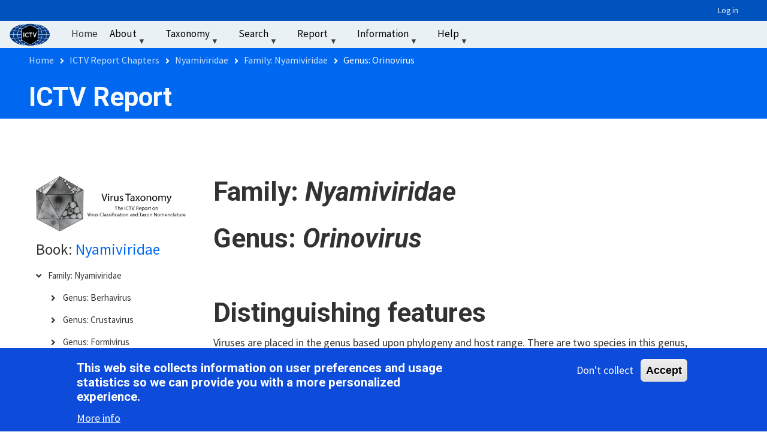

--- FILE ---
content_type: text/html; charset=UTF-8
request_url: https://ictv.global/report/chapter/nyamiviridae/nyamiviridae/orinovirus
body_size: 13584
content:
<!DOCTYPE html>
<html lang="en" dir="ltr">
  <head>
    <meta charset="utf-8" />
<script async src="https://www.googletagmanager.com/gtag/js?id=G-H6Y8DH0WQD"></script>
<script>window.dataLayer = window.dataLayer || [];function gtag(){dataLayer.push(arguments)};gtag("js", new Date());gtag("set", "developer_id.dMDhkMT", true);gtag("config", "G-H6Y8DH0WQD", {"groups":"default","page_placeholder":"PLACEHOLDER_page_location"});</script>
<meta name="Generator" content="Drupal 10 (https://www.drupal.org)" />
<meta name="MobileOptimized" content="width" />
<meta name="HandheldFriendly" content="true" />
<meta name="viewport" content="width=device-width, initial-scale=1.0" />
<style>div#sliding-popup, div#sliding-popup .eu-cookie-withdraw-banner, .eu-cookie-withdraw-tab {background: #0d4bdb} div#sliding-popup.eu-cookie-withdraw-wrapper { background: transparent; } #sliding-popup h1, #sliding-popup h2, #sliding-popup h3, #sliding-popup p, #sliding-popup label, #sliding-popup div, .eu-cookie-compliance-more-button, .eu-cookie-compliance-secondary-button, .eu-cookie-withdraw-tab { color: #ffffff;} .eu-cookie-withdraw-tab { border-color: #ffffff;}</style>
<link rel="icon" href="/sites/default/files/favicon-ictv.png" type="image/png" />
<link rel="canonical" href="https://ictv.global/report/chapter/nyamiviridae/nyamiviridae/orinovirus" />
<link rel="shortlink" href="https://ictv.global/node/1604" />

    <title>Genus: Orinovirus | ICTV</title>
    <link rel="stylesheet" media="all" href="/sites/default/files/css/css_GvPm_PFI_tQaM6l9-Maa01W4k-0J7Vr43qx9ZQuKUHo.css?delta=0&amp;language=en&amp;theme=teamplus&amp;include=[base64]" />
<link rel="stylesheet" media="all" href="https://unpkg.com/aos@2.3.1/dist/aos.css" />
<link rel="stylesheet" media="all" href="/sites/default/files/css/css_EUgGQouwkwTMS5mgZ2WrfCzRn_YSz0QEbcMjEwPkwXM.css?delta=2&amp;language=en&amp;theme=teamplus&amp;include=[base64]" />
<link rel="stylesheet" media="all" href="/sites/default/files/css/css_WtC7SBtUayek3xohC1Erml_lKU_QAntImE7YoYiwVQc.css?delta=3&amp;language=en&amp;theme=teamplus&amp;include=[base64]" />
<link rel="stylesheet" media="all" href="/themes/custom/teamplus/css/components/messages.css?t8rkuk" />
<link rel="stylesheet" media="all" href="/sites/default/files/css/css__TbnA8kSH9HZAk6RZDhz41gfUXLjgeLVTAO5aHNPxTs.css?delta=5&amp;language=en&amp;theme=teamplus&amp;include=[base64]" />
<link rel="stylesheet" media="all" href="//fonts.googleapis.com/css?family=Source+Sans+Pro:400,700,900,400italic,700italic,900italic&amp;subset=latin,greek" />
<link rel="stylesheet" media="all" href="//fonts.googleapis.com/css?family=Roboto:400,400italic,700,300,700italic&amp;subset=latin-ext,latin,greek" />
<link rel="stylesheet" media="all" href="//fonts.googleapis.com/css?family=PT+Serif:400,700,400italic,700italic&amp;subset=latin,latin-ext" />
<link rel="stylesheet" media="all" href="//fonts.googleapis.com/css?family=Source+Code+Pro&amp;subset=latin,latin-ext" />
<link rel="stylesheet" media="all" href="/sites/default/files/css/css_IoKazlei_jKA1UbS7FJTC9FX7ellk0W7---ar3Nc6uw.css?delta=10&amp;language=en&amp;theme=teamplus&amp;include=[base64]" />

    <script src="/sites/default/files/js/js_c14R1FhEMGkeaOc3nJAHYggFVnndaQqWQCXVeFjjZtE.js?scope=header&amp;delta=0&amp;language=en&amp;theme=teamplus&amp;include=[base64]"></script>

  </head>
  <body class="layout-no-sidebars mt-color-scheme-blue mt-patterns-disabled mt-style-oval mt-style-button-global mt-style-form-global mt-style-image-global mt-style-menu-global mt-style-custom-global mt-link-style-animated-icon-2 wide hff-05 pff-02 sff-05 slff-05 paragraph-responsive-typography-enabled fixed-header-enabled--scroll-up fixed-header-enabled slideout-side-right page-node-1604 path-node page-node-type-mt-service">
        <a href="#main-content" class="visually-hidden focusable skip-link">
      Skip to main content
    </a>
    
      <div class="dialog-off-canvas-main-canvas" data-off-canvas-main-canvas>
    
<div class="page-container">

    
                <div class="page-top-container">
                            <div class="header-container">

                                        <div class="clearfix header-top-highlighted region--dark-colored-background region--no-block-paddings region--no-paddings">
                <div class="container ">
                                    <div class="clearfix header-top-highlighted__container"
                    >
                    <div class="row d-flex align-items-center">
                                                                    <div class="col-12">
                                                    <div class="clearfix header-top-highlighted__section header-top-highlighted-second">
                              <div class="region region-header-top-highlighted-second">
    <nav role="navigation" aria-labelledby="block-teamplus-account-menu-menu" id="block-teamplus-account-menu" class="contextual-region settings-tray-editable clearfix block block-menu navigation menu--account" data-drupal-settingstray="editable">
            
  <h2 class="visually-hidden" id="block-teamplus-account-menu-menu">User account menu</h2>
  <div data-contextual-id="block:block=teamplus_account_menu:has_overrides=0&amp;langcode=en|menu:menu=account:langcode=en|settings_tray::langcode=en" data-contextual-token="_eo-RcchQrgxlwlOGWpOjeVHpKnnKoDPR4-tw2rDwfI" data-drupal-ajax-container=""></div>

        
              <ul class="clearfix menu">
                    <li class="menu-item">
        <a href="/user/login" data-drupal-link-system-path="user/login">Log in</a>
              </li>
        </ul>
  


  </nav>

  </div>

                          </div>
                                                  </div>
                                          </div>
                  </div>
                                  </div>
              </div>
                          
                                        <div class="clearfix header-top region--default-background region--no-block-paddings region--no-paddings">
                <div class="container-fluid ">
                                    <div class="clearfix header-top__container"
                    >
                    <div class="row">
                                              <div class="col-md-1 col-lg-1">
                                                    <div class="clearfix header-top__section header-top-first">
                              <div class="region region-header-top-first">
    <div id="block-ictvlogp" class="contextual-region settings-tray-editable clearfix block block-block-content block-block-content435a092b-f2e0-4b0c-8c6d-6029db462e76" data-drupal-settingstray="editable">
  
    <div data-contextual-id="block:block=ictvlogp:has_overrides=0&amp;langcode=en|settings_tray::langcode=en|block_content:block_content=120:changed=1656692158&amp;ds_bundle=basic&amp;ds_view_mode=default&amp;langcode=en" data-contextual-token="UvKebenHLomyA--FK_on3iyTYFRkbu4zZ6jV85htR6E" data-drupal-ajax-container=""></div>
      <div class="content">
      
            <div class="clearfix text-formatted field field--name-body field--type-text-with-summary field--label-hidden field__item"><div><a href="https://ictv.global/"><img alt="ICTV" data-entity-type="file" data-entity-uuid="3538e5f4-8cf1-41ac-b3f0-5bfdc84da226" display="inline-block" src="/sites/default/files/inline-images/ictvLogo-head.png" width="75" height="146" loading="lazy"></a></div>
</div>
      
    </div>
  </div>

  </div>

                          </div>
                                                  </div>
                                                                    <div class="col-md-11 col-lg-11">
                                                    <div class="clearfix header-top__section header-top-second">
                              <div class="region region-header-top-second">
    <div id="block-mainnavigation" class="contextual-region settings-tray-editable clearfix block block-superfish block-superfishmain" data-drupal-settingstray="editable">
  
    <div data-contextual-id="block:block=mainnavigation:has_overrides=0&amp;langcode=en|settings_tray::langcode=en|menu:menu=main:langcode=en" data-contextual-token="Lulo47qsBM3wR348SeIpL3tp1Vl4QV-XQg2eKdPBlro" data-drupal-ajax-container=""></div>
      <div class="content">
      
<ul id="superfish-main" class="menu sf-menu sf-main sf-horizontal sf-style-white" role="menu" aria-label="Menu">
  

  
  <li id="main-menu-link-content4559e473-180c-4e59-9fac-1d5b2cb47dc6" class="sf-no-children sf-first" role="none">
    
          <a href="/" title="" role="menuitem">Home</a>
    
    
    
    
      </li>


            
  <li id="main-menu-link-contentb6eac205-7b9d-4cec-8b25-ce15ff81c27d" class="menuparent" role="none">
    
          <span title="" class="menuparent nolink" role="menuitem" aria-haspopup="true" aria-expanded="false">About</span>
    
    
    
              <ul role="menu">
      
      

            
  <li id="main-menu-link-content5070464d-ace4-4917-abeb-59f9f78488cd" class="menuparent sf-first" role="none">
    
          <span title="" class="menuparent nolink" role="menuitem" aria-haspopup="true" aria-expanded="false">About the ICTV</span>
    
    
    
              <ul role="menu">
      
      

  
  <li id="main-menu-link-content579719c9-65f2-4dba-be1b-cdd4472625a1" class="sf-no-children sf-first" role="none">
    
          <a href="/about/taxonomy" title="" role="menuitem">About Virus Taxonomic Classification</a>
    
    
    
    
      </li>


  
  <li id="main-menu-link-contentf9bb370e-9742-4a7e-86b7-cc121ba4ad72" class="sf-no-children" role="none">
    
          <a href="/about/charge" title="" role="menuitem">Charge to the ICTV</a>
    
    
    
    
      </li>


  
  <li id="main-menu-link-contente5d8973a-670d-4d84-93d7-7d82c9b9f9e5" class="sf-no-children" role="none">
    
          <a href="/about/statutes" title="" role="menuitem">Statutes</a>
    
    
    
    
      </li>


  
  <li id="main-menu-link-contentda85f847-48a2-419f-9fb7-3468e271d292" class="sf-no-children" role="none">
    
          <a href="/about/code" title="" role="menuitem">Code</a>
    
    
    
    
      </li>


  
  <li id="main-menu-link-content2b9a1150-5e71-4413-bc27-67941af0d5c1" class="sf-no-children" role="none">
    
          <a href="/about/organization" title="" role="menuitem">Organization</a>
    
    
    
    
      </li>


  
  <li id="main-menu-link-content05c18ebd-38f0-4c47-9363-2aa1c0a59564" class="sf-no-children sf-last" role="none">
    
          <a href="/Ictv_history" title="" role="menuitem">ICTV History</a>
    
    
    
    
      </li>



              </ul>
      
    
    
      </li>


            
  <li id="main-menu-link-contente2a9e234-f285-4ecd-8de5-af7864be362a" class="menuparent" role="none">
    
          <span title="" class="menuparent nolink" role="menuitem" aria-haspopup="true" aria-expanded="false">Membership</span>
    
    
    
              <ul role="menu">
      
      

  
  <li id="main-menu-link-content20f1ebb8-a526-4eaf-995d-d6031e90b070" class="sf-no-children sf-first" role="none">
    
          <a href="/members" title="" role="menuitem">Membership</a>
    
    
    
    
      </li>


  
  <li id="main-menu-link-contentd23a0b76-33f1-48e3-ba31-b707243901f3" class="sf-no-children" role="none">
    
          <a href="/members/ec-members" title="" role="menuitem">Executive Committee</a>
    
    
    
    
      </li>


  
  <li id="main-menu-link-content5e747828-6a0d-48f2-9fe1-939283df0c72" class="sf-no-children" role="none">
    
          <a href="/members/history" title="" role="menuitem">Executive Committee History</a>
    
    
    
    
      </li>


  
  <li id="main-menu-link-content03bb72b5-109c-403f-9a9b-51d0cb77e717" class="sf-no-children" role="none">
    
          <a href="/members/life" title="" role="menuitem">Life Members</a>
    
    
    
    
      </li>


  
  <li id="main-menu-link-contente38ab8de-0bea-473b-8951-cb52c9e7401f" class="sf-no-children" role="none">
    
          <a href="/members/national" title="" role="menuitem">National Members</a>
    
    
    
    
      </li>


  
  <li id="main-menu-link-contentac3e210e-6dc0-4f06-97c4-123c9b34b193" class="sf-no-children sf-last" role="none">
    
          <a href="/members/support" title="" role="menuitem">Support Personnel</a>
    
    
    
    
      </li>



              </ul>
      
    
    
      </li>


  
  <li id="main-menu-link-contentd8a5591e-7bf7-4e1d-9eb2-2e5a1bcf08f4" class="sf-no-children" role="none">
    
          <a href="/study-groups" title="" role="menuitem">Study Groups</a>
    
    
    
    
      </li>


  
  <li id="main-menu-link-content337c65df-f7aa-4e6a-bc01-103b01640b38" class="sf-no-children sf-last" role="none">
    
          <a href="/updates" title="" role="menuitem">Recent Updates</a>
    
    
    
    
      </li>



              </ul>
      
    
    
      </li>


            
  <li id="main-menu-link-content5a13ada2-5e24-45af-8328-f4c4f02a27a4" class="menuparent" role="none">
    
          <span title="" class="menuparent nolink" role="menuitem" aria-haspopup="true" aria-expanded="false">Taxonomy</span>
    
    
    
              <ul role="menu">
      
      

  
  <li id="main-menu-link-content0a38201e-7fc8-473b-988d-afc86acf1a81" class="sf-no-children sf-first" role="none">
    
          <a href="/taxonomy" title="" role="menuitem">Taxonomy Browser</a>
    
    
    
    
      </li>


  
  <li id="main-menu-link-content3b2d4b6a-3195-4651-82bb-38c7532d5d33" class="sf-no-children" role="none">
    
          <a href="/taxonomy/visual-browser" title="" role="menuitem">Visual Taxonomy Browser</a>
    
    
    
    
      </li>


  
  <li id="main-menu-link-contenta5cb238d-f70d-4f1d-8349-a00a77ab110f" class="sf-no-children" role="none">
    
          <a href="/search/find_the_species" title="" role="menuitem">Find the Species</a>
    
    
    
    
      </li>


  
  <li id="main-menu-link-contentecd4fe85-9460-4d0b-8534-4a38c6630f2f" class="sf-no-children" role="none">
    
          <a href="/taxonomy/history" title="" role="menuitem">Release History</a>
    
    
    
    
      </li>


  
  <li id="main-menu-link-content045e7ccd-6ed5-4ae9-bea4-4ec1c25a1cb0" class="sf-no-children" role="none">
    
          <a href="/msl" title="" role="menuitem">Master Species Lists</a>
    
    
    
    
      </li>


  
  <li id="main-menu-link-content8a3e3bac-08f9-4107-901f-69aeca5a6618" class="sf-no-children" role="none">
    
          <a href="/vmr" title="" role="menuitem">Virus Metadata Resource</a>
    
    
    
    
      </li>


  
  <li id="main-menu-link-contentad173cea-20e9-4078-b260-5e189df23168" class="sf-no-children" role="none">
    
          <a href="/taxonomy/etymology" title="" role="menuitem">Taxon Name Etymology</a>
    
    
    
    
      </li>


            
  <li id="main-menu-link-content6d5e997e-e21d-4369-9e0a-654c83b2260a" class="menuparent" role="none">
    
          <span title="" class="menuparent nolink" role="menuitem" aria-haspopup="true" aria-expanded="false">Proposals</span>
    
    
    
              <ul role="menu">
      
      

  
  <li id="main-menu-link-content312b6fad-85c4-40a7-b882-cc2550b72e98" class="sf-no-children sf-first" role="none">
    
          <a href="/files/proposals/approved" title="" role="menuitem">Approved Proposals</a>
    
    
    
    
      </li>


  
  <li id="main-menu-link-content7160214a-ee2a-4077-8b15-6f4ea723b5f1" class="sf-no-children sf-last" role="none">
    
          <a href="/files/proposals/pending" title="" role="menuitem">Pending Proposals</a>
    
    
    
    
      </li>



              </ul>
      
    
    
      </li>


  
  <li id="main-menu-link-content4c422041-c02f-4cf1-b871-f6ccdae573ed" class="sf-no-children sf-last" role="none">
    
          <a href="/taxonomy/templates" title="" role="menuitem">Proposal Template Files</a>
    
    
    
    
      </li>



              </ul>
      
    
    
      </li>


            
  <li id="main-menu-link-content2f5a5ec1-7d1c-44d1-9df9-83038dc92057" class="menuparent" role="none">
    
          <span title="" class="menuparent nolink" role="menuitem" aria-haspopup="true" aria-expanded="false">Search</span>
    
    
    
              <ul role="menu">
      
      

  
  <li id="main-menu-link-contentd4f3da1c-d8ef-4b78-8043-bbcb557f192c" class="sf-no-children sf-first" role="none">
    
          <a href="/search/find_the_species" title="" role="menuitem">Find the Species</a>
    
    
    
    
      </li>


  
  <li id="main-menu-link-content766934a4-1ea3-4fd0-8236-0012aaad1f98" class="sf-no-children" role="none">
    
          <a href="/search/taxablast" title="" role="menuitem">TaxaBLAST Search</a>
    
    
    
    
      </li>


  
  <li id="main-menu-link-contentb6a8ca4a-e63f-4df4-a40a-b8fb396e3442" class="sf-no-children sf-last" role="none">
    
          <a href="/search/google" title="" role="menuitem">Website Text Search</a>
    
    
    
    
      </li>



              </ul>
      
    
    
      </li>


            
  <li id="main-menu-link-contentdf2ea11b-808b-4248-884f-38571284c93c" class="menuparent" role="none">
    
          <span title="" class="menuparent nolink" role="menuitem" aria-haspopup="true" aria-expanded="false">Report</span>
    
    
    
              <ul role="menu">
      
      

            
  <li id="main-menu-link-content6e7986e2-c9d6-4f20-badd-4b1f83833bce" class="menuparent sf-first" role="none">
    
          <span title="" class="menuparent nolink" role="menuitem" aria-haspopup="true" aria-expanded="false">Current Report Chapters</span>
    
    
    
              <ul role="menu">
      
      

  
  <li id="main-menu-link-content84d6a8db-5fb5-40b5-9a07-fa56d79a94aa" class="sf-no-children sf-first" role="none">
    
          <a href="/report" title="" role="menuitem">Chapter List: Image</a>
    
    
    
    
      </li>


  
  <li id="main-menu-link-contentde7a89ad-9a8b-4337-9d01-0db1fe7e3c0f" class="sf-no-children sf-last" role="none">
    
          <a href="/report/genome" title="" role="menuitem">Chapter List: Text</a>
    
    
    
    
      </li>



              </ul>
      
    
    
      </li>


  
  <li id="main-menu-link-content53b21a50-2faa-42a3-bf24-8e4785d63e68" class="sf-no-children" role="none">
    
          <a href="/report/about" title="" role="menuitem">About the ICTV Report</a>
    
    
    
    
      </li>


  
  <li id="main-menu-link-content60f4e80c-83b0-4157-ac3a-8245c0466f07" class="sf-no-children" role="none">
    
          <a href="/report/chapter/information/information/diagrams" title="" role="menuitem">Virion Diagrams</a>
    
    
    
    
      </li>


  
  <li id="main-menu-link-contentb611b5fc-9929-402c-96b3-abdf8ff24ab0" class="sf-no-children" role="none">
    
          <a href="/virus-properties" title="" role="menuitem">Virus Properties</a>
    
    
    
    
      </li>


  
  <li id="main-menu-link-contentbc134979-4986-43f6-93de-5c9b0c47611c" class="sf-no-children" role="none">
    
          <a href="/report/genome/information" title="" role="menuitem">Help and Information</a>
    
    
    
    
      </li>


  
  <li id="main-views-viewviewsmsl-downloadpage-7" class="sf-no-children" role="none">
    
          <a href="/files/templates" title="" role="menuitem">Report Templates</a>
    
    
    
    
      </li>


  
  <li id="main-menu-link-content602a14af-fdf5-4d74-b5f5-efd9db151538" class="sf-no-children sf-last" role="none">
    
          <a href="/report_9th" title="" role="menuitem">Past (9th) Report Chapters</a>
    
    
    
    
      </li>



              </ul>
      
    
    
      </li>


            
  <li id="main-menu-link-contentdb77cee3-92aa-484a-8bc2-2e26f26957c1" class="menuparent" role="none">
    
          <span title="" class="menuparent nolink" role="menuitem" aria-haspopup="true" aria-expanded="false">Information</span>
    
    
    
              <ul role="menu">
      
      

  
  <li id="main-views-viewviewsmsl-downloadpage-2" class="sf-no-children sf-first" role="none">
    
          <a href="/files/info" title="" role="menuitem">General Information</a>
    
    
    
    
      </li>


            
  <li id="main-menu-link-contentfa02e8ce-3ec1-4d1d-b626-5803505a5294" class="menuparent" role="none">
    
          <span title="" class="menuparent nolink" role="menuitem" aria-haspopup="true" aria-expanded="false">Information Reports</span>
    
    
    
              <ul role="menu">
      
      

  
  <li id="main-views-viewviewsmsl-downloadpage-3" class="sf-no-children sf-first" role="none">
    
          <a href="/files/binomial_nomenclature" title="" role="menuitem">Binomial Nomenclature</a>
    
    
    
    
      </li>


  
  <li id="main-views-viewviewsmsl-downloadpage-4" class="sf-no-children" role="none">
    
          <a href="/files/ec_files" title="" role="menuitem">EC Meeting Reports</a>
    
    
    
    
      </li>


  
  <li id="main-views-viewviewsmsl-downloadpage-5" class="sf-no-children sf-last" role="none">
    
          <a href="/files/plenary_sessions" title="" role="menuitem">Plenary Session Reports</a>
    
    
    
    
      </li>



              </ul>
      
    
    
      </li>


  
  <li id="main-views-viewviewsmt-showcases-gridpage-1" class="sf-no-children" role="none">
    
          <a href="/meetings" title="" role="menuitem">Meeting Reports</a>
    
    
    
    
      </li>


  
  <li id="main-menu-link-content677c21c4-231c-4bff-ad41-a2f9fede10b8" class="sf-no-children" role="none">
    
          <a href="/news" title="" role="menuitem">News</a>
    
    
    
    
      </li>


  
  <li id="main-menu-link-content46b4bf3b-d0dc-41e0-aa10-eba8203e3f08" class="sf-no-children" role="none">
    
          <a href="/files/newsletters" title="" role="menuitem">Newsletters</a>
    
    
    
    
      </li>


            
  <li id="main-menu-link-content8be6ceb1-e7aa-44e4-8372-2c5a1d2a65b7" class="menuparent" role="none">
    
          <a href="/sg_wiki" title="" class="menuparent" role="menuitem" aria-haspopup="true" aria-expanded="false">Study Group Info</a>
    
    
    
              <ul role="menu">
      
      

  
  <li id="main-menu-link-content8be6ceb1-e7aa-44e4-8372-2c5a1d2a65b7--2" class="sf-clone-parent sf-no-children sf-first" role="none">
    
          <a href="/sg_wiki" title="" role="menuitem">Study Group Info</a>
    
    
    
    
      </li>


  
  <li id="main-menu-link-contentf07bb339-7930-4d73-be68-d28b30aa38fd" class="sf-clone-parent sf-no-children" role="none">
    
          <a href="/sg_wiki/flaviviridae/hepacivirus" title="" role="menuitem">Flaviviridae: HCV</a>
    
    
    
    
      </li>


  
  <li id="main-menu-link-content967b518b-a96c-4e40-a85b-d23906f1280f" class="sf-clone-parent sf-no-children" role="none">
    
          <a href="/sg_wiki/hepeviridae" title="" role="menuitem">Hepeviridae Study Group</a>
    
    
    
    
      </li>


  
  <li id="main-menu-link-contentef4105e6-a7a5-4143-8601-438b31188abc" class="sf-clone-parent sf-no-children sf-last" role="none">
    
          <a href="/sg_wiki/picornaviridae" title="" role="menuitem">Picornaviridae Study Group</a>
    
    
    
    
      </li>



              </ul>
      
    
    
      </li>


  
  <li id="main-menu-link-contented8687a3-79aa-4223-9d43-01af9af13ea0" class="sf-no-children" role="none">
    
          <a href="https://www.springer.com/journal/705/updates/18970520" title="" class="sf-external" role="menuitem">Virology Division News</a>
    
    
    
    
      </li>


  
  <li id="main-menu-link-content4a701cf5-6adf-47c0-aca4-0decdafa1ddc" class="sf-no-children" role="none">
    
          <a href="/information/virology" title="" role="menuitem">History of Virology</a>
    
    
    
    
      </li>


  
  <li id="main-views-viewviewsmsl-downloadpage-8" class="sf-no-children sf-last" role="none">
    
          <a href="/forum/archive" title="" role="menuitem">Forum Archive</a>
    
    
    
    
      </li>



              </ul>
      
    
    
      </li>


            
  <li id="main-menu-link-content4f10c5ff-3faa-48b7-ae0b-d60412052240" class="menuparent" role="none">
    
          <span title="" class="menuparent nolink" role="menuitem" aria-haspopup="true" aria-expanded="false">Help</span>
    
    
    
              <ul role="menu">
      
      

  
  <li id="main-menu-link-content0d2c86c2-2c4e-42f1-8b0d-107e5b14a266" class="sf-no-children sf-first" role="none">
    
          <a href="/faqs" title="" role="menuitem">FAQs</a>
    
    
    
    
      </li>


            
  <li id="main-menu-link-content73146dc8-b331-4d82-a8c1-bb2d9bb34425" class="menuparent" role="none">
    
          <span title="" class="menuparent nolink" role="menuitem" aria-haspopup="true" aria-expanded="false">How-To videos</span>
    
    
    
              <ul role="menu">
      
      

  
  <li id="main-menu-link-content481af600-5275-441b-b9ad-068daffff607" class="sf-no-children sf-first" role="none">
    
          <a href="/help/taxonomy_browser" title="" role="menuitem">Using the Taxonomy Browser</a>
    
    
    
    
      </li>


  
  <li id="main-menu-link-content3ab213ed-e7ce-4406-a735-59b4768e56e3" class="sf-no-children" role="none">
    
          <a href="/help/visual_taxonomy_browser" title="" role="menuitem">Using the Visual Taxonomy Browser</a>
    
    
    
    
      </li>


  
  <li id="main-menu-link-content4b8954dc-fa4d-4952-9288-10fde65c903f" class="sf-no-children" role="none">
    
          <a href="/help/MSL-Intro" title="" role="menuitem">What is the ICTV Master Species List?</a>
    
    
    
    
      </li>


  
  <li id="main-menu-link-contentbd264ae5-bedc-4afc-8ea6-0ba5e419dbc9" class="sf-no-children" role="none">
    
          <a href="/help/finding_species_names" title="" role="menuitem">Using the Master Species List</a>
    
    
    
    
      </li>


  
  <li id="main-menu-link-content8f8e69b8-3256-4306-849d-6f29ff30f63b" class="sf-no-children" role="none">
    
          <a href="/help/vmr/find_species_name" title="" role="menuitem">Using the Virus Metadata Resource</a>
    
    
    
    
      </li>


  
  <li id="main-menu-link-contenta7067074-3f3c-4599-93f7-f664836787bd" class="sf-no-children" role="none">
    
          <a href="/help/Find-the-Species" title="" role="menuitem">Using the Find the Species tool</a>
    
    
    
    
      </li>


  
  <li id="main-menu-link-content36beb5f1-4c25-43be-8420-77ef8210f935" class="sf-no-children sf-last" role="none">
    
          <a href="/help/ICTV-Report" title="" role="menuitem">Using the ICTV Report</a>
    
    
    
    
      </li>



              </ul>
      
    
    
      </li>


            
  <li id="main-menu-link-contentfb817d58-524a-463b-82a2-9c50afd998a4" class="menuparent" role="none">
    
          <span title="" class="menuparent nolink" role="menuitem" aria-haspopup="true" aria-expanded="false">Webinar</span>
    
    
    
              <ul role="menu">
      
      

  
  <li id="main-menu-link-content65f33c8e-9cb8-4ba1-b61d-ac4aba950805" class="sf-no-children sf-first" role="none">
    
          <a href="/webinar/video" title="" role="menuitem">Webinar on Virus Taxonomy</a>
    
    
    
    
      </li>


  
  <li id="main-menu-link-content5f70ed59-2184-4ea2-8f52-99234f5ecaa7" class="sf-no-children sf-last" role="none">
    
          <a href="/webinar/video_20250311" title="" role="menuitem">Webinar on Finding Information</a>
    
    
    
    
      </li>



              </ul>
      
    
    
      </li>


  
  <li id="main-menu-link-content1ffa428e-6e77-4bc3-9014-9c326a727308" class="sf-no-children" role="none">
    
          <a href="/help/github" title="" role="menuitem">GitHub Repository</a>
    
    
    
    
      </li>


  
  <li id="main-menu-link-content818fca4e-4d68-45f2-9525-bf97bebe02f9" class="sf-no-children sf-last" role="none">
    
          <a href="/cdn-cgi/l/email-protection#325b5c545d725b5146441c555e5d50535e" title="" class="sf-external" role="menuitem">Email ICTV Help</a>
    
    
    
    
      </li>



              </ul>
      
    
    
      </li>


  
  <li id="main-menu-link-content30994362-927d-45dd-b22c-217d1760916d" class="sf-no-children" role="none">
    
          <span title="" class="nolink" role="menuitem">‏‏‎ ‎</span>
    
    
    
    
      </li>


</ul>

    </div>
  </div>

  </div>

                          </div>
                                                  </div>
                                          </div>
                  </div>
                                  </div>
              </div>
                          
            
          </div>
                  
                
        
              
    <div class="internal-banner-container region--colored-background">
                    <div id="hero-top" class="clearfix hero-top d-flex align-items-end  region--no-block-paddings region--no-paddings">
          <div class="internal-banner d-flex align-items-end internal-banner--plain">
                      <div class="container">
                            <div class="clearfix hero-top__container"
                >
                <div class="row align-items-end">
                  <div class="col-12">
                    <div class="hero-top__section">
                        <div class="region region-hero-top">
    <div id="block-breadcrumbs" class="contextual-region settings-tray-editable clearfix block block-system block-system-breadcrumb-block" data-drupal-settingstray="editable">
  
    <div data-contextual-id="block:block=breadcrumbs:has_overrides=0&amp;langcode=en|settings_tray::langcode=en" data-contextual-token="r_Y5_QCuIp-Pl9M6YGMCZspYKYLYAjTJ7fwSKefCF4Q" data-drupal-ajax-container=""></div>
      <div class="content">
      
  <nav class="breadcrumb" role="navigation" aria-labelledby="system-breadcrumb">
    <h2 id="system-breadcrumb" class="visually-hidden">Breadcrumb</h2>
    <ol class="breadcrumb__items">
          <li class="breadcrumb__item">
        <span class="breadcrumb__item-separator fas fa-angle-right"></span>
                  <a href="/">
            <span>Home</span>
          </a>
              </li>
          <li class="breadcrumb__item">
        <span class="breadcrumb__item-separator fas fa-angle-right"></span>
                  <a href="https://ictv.global/report">
            <span>ICTV Report Chapters</span>
          </a>
              </li>
          <li class="breadcrumb__item">
        <span class="breadcrumb__item-separator fas fa-angle-right"></span>
                  <a href="https://ictv.global/report/chapter/nyamiviridae">
            <span>Nyamiviridae</span>
          </a>
              </li>
          <li class="breadcrumb__item">
        <span class="breadcrumb__item-separator fas fa-angle-right"></span>
                  <a href="https://ictv.global/report/chapter/nyamiviridae/nyamiviridae">
            <span>Family: Nyamiviridae</span>
          </a>
              </li>
          <li class="breadcrumb__item">
        <span class="breadcrumb__item-separator fas fa-angle-right"></span>
                  <span>Genus: Orinovirus</span>
              </li>
        </ol>
  </nav>

    </div>
  </div>
<div id="block-teamplus-ictvreport" class="contextual-region settings-tray-editable clearfix block block-block-content block-block-contentde593ad0-16ac-4578-8036-feb40ff856d8" data-drupal-settingstray="editable">
  
    <div data-contextual-id="block:block=teamplus_ictvreport:has_overrides=0&amp;langcode=en|settings_tray::langcode=en|block_content:block_content=147:changed=1755273953&amp;ds_bundle=basic&amp;ds_view_mode=default&amp;langcode=en" data-contextual-token="rYEpYvSqXH1ehxClpl-phSMO2hLaBg10wwUVFjt4UXs" data-drupal-ajax-container=""></div>
      <div class="content">
      
            <div class="clearfix text-formatted field field--name-body field--type-text-with-summary field--label-hidden field__item"><h2>ICTV Report</h2>
</div>
      
    </div>
  </div>

  </div>

                    </div>
                  </div>
                                  </div>
              </div>
                          </div>
          </div>
                  </div>
          </div>
  
        
      </div>
          
          <div class="system-messages clearfix">
        <div class="container">
          <div class="row">
            <div class="col-12">
                <div class="region region-system-messages">
    <div data-drupal-messages-fallback class="hidden"></div>

  </div>

            </div>
          </div>
        </div>
      </div>
    
    
    
              <div id="main-content" class="clearfix main-content region--bright-background region--no-separator">
        <div class="container-fluid">
          <div class="clearfix main-content__container">
            <div class="row">
              <section class="col-12 pe-xl-5 ps-xl-5">
                                <div class="clearfix main-content__section region--no-block-paddings region--no-paddings"
                  >
                                        <div class="region region-content">
    


<article data-history-node-id="1604" class="contextual-region node node--type-mt-service node--promoted node--view-mode-report-genus clearfix">
  <div class="node__container">
    <div class="node__main-content clearfix">
        
              <div class="service-content ">
      <div class="row">
                          <div class="col-12">
            <div class="service-content-second">
              
                              <div  class="_none"><div  class="container-fluid">  
  <div  class="layout row layout-builder__layout">
    
                        <div  class="col-lg-3 col-md-3 col-12">
          <div class="_none contextual-region clearfix block block-block-content block-block-contentc0de052e-03bd-43d0-ab04-b4dd2ccdd72f">
  
    <div data-contextual-id="block_content:block_content=122:changed=1639691014&amp;ds_bundle=basic&amp;ds_view_mode=default&amp;langcode=en" data-contextual-token="ms-Nn6yN4SzAekvbDa-h1bX7xg25aVe_PCVrE3Opt00" data-drupal-ajax-container=""></div>
      <div class="content">
      
            <div class="clearfix text-formatted field field--name-body field--type-text-with-summary field--label-hidden field__item"><h4><img alt="ICTV Report" data-entity-type="file" data-entity-uuid="6380bd2e-da56-40a4-9e2d-07191f313728" src="/sites/default/files/inline-images/ICTV%20Report%20Header.png" width="250px" class="align-left" height="513" loading="lazy"></h4>
</div>
      
    </div>
  </div>
<div class="book-blocks-toc _none clearfix block block-book-blocks block-book-block-toc">
  
    
      <div class="content">
      <div><div class='book-blocks-toc-book '><span class='book-blocks-toc-prefix'>Book: </span><a href='/report/chapter/nyamiviridae'>Nyamiviridae</a></div>
              <ul class="menu">
                    <li class="menu-item menu-item--expanded">
        <a href="/report/chapter/nyamiviridae/nyamiviridae" hreflang="en">Family: Nyamiviridae</a>
                                <ul class="menu">
                    <li class="menu-item">
        <a href="/report/chapter/nyamiviridae/nyamiviridae/berhavirus" hreflang="en">Genus: Berhavirus</a>
              </li>
                <li class="menu-item">
        <a href="/report/chapter/nyamiviridae/nyamiviridae/crustavirus" hreflang="en">Genus: Crustavirus</a>
              </li>
                <li class="menu-item">
        <a href="/report/chapter/nyamiviridae/nyamiviridae/formivirus" hreflang="en">Genus: Formivirus</a>
              </li>
                <li class="menu-item">
        <a href="/report/chapter/nyamiviridae/nyamiviridae/nyavirus" hreflang="en">Genus: Nyavirus</a>
              </li>
                <li class="book-blocks-active menu-item">
        <a href="/report/chapter/nyamiviridae/nyamiviridae/orinovirus" class="is-active">Genus: Orinovirus</a>
              </li>
                <li class="menu-item">
        <a href="/report/chapter/nyamiviridae/nyamiviridae/socyvirus" hreflang="en">Genus: Socyvirus</a>
              </li>
                <li class="menu-item">
        <a href="/report/chapter/nyamiviridae/nyamiviridae/tapwovirus" hreflang="en">Genus: Tapwovirus</a>
              </li>
        </ul>
  
              </li>
                <li class="menu-item">
        <a href="/report/chapter/nyamiviridae/nyamiviridae/authors" hreflang="en">Authors: Nyamiviridae</a>
              </li>
                <li class="menu-item">
        <a href="/report/chapter/nyamiviridae/nyamiviridae/citation" hreflang="en">Citation: Nyamiviridae</a>
              </li>
                <li class="menu-item">
        <a href="/report/chapter/nyamiviridae/nyamiviridae/references" hreflang="en">References: Nyamiviridae</a>
              </li>
                <li class="menu-item">
        <a href="/report/chapter/nyamiviridae/nyamiviridae/resources" hreflang="en">Resources: Nyamiviridae</a>
              </li>
                <li class="menu-item">
        <a href="/report/chapter/nyamiviridae/taxonomy/nyamiviridae" hreflang="en">Species List: Nyamiviridae</a>
              </li>
        </ul>
  

</div>

    </div>
  </div>

        </div>
                              <div  class="col-lg-9 col-md-9 col-12">
          <div class="_none clearfix block block-layout-builder block-field-blocknodemt-servicefield-mt-srv-body">
  
    
      <div class="content">
      
            <div class="clearfix text-formatted field field--name-field-mt-srv-body field--type-text-with-summary field--label-hidden field__item"><h2>Family: <em>Nyamiviridae</em></h2>

<h2>Genus: <em>Orinovirus</em></h2>

<p>&nbsp;</p>

<h2>Distinguishing features</h2>

<p>Viruses are placed in the genus based upon phylogeny and host range. There are two species in this genus, <i>Orinovirus pasiphilae</i>&nbsp;and&nbsp;<i>Orinovirus sanyae</i>. &nbsp;&nbsp;</p>

<h2>Virion</h2>

<h3>Morphology</h3>

<p>Not reported.&nbsp;</p>

<h3>Nucleic acid</h3>

<p>Non-segmented, negative-sense RNA.&nbsp;</p>

<h3>Proteins</h3>

<p>Orinovirus genomes encode 5 proteins including a putative nucleocapsid protein, phosphoprotein, glycoprotein and large protein identified on the basis of sequence similarity and structural properties shared with mononegavirus homologues.&nbsp;</p>

<h2>Genome organization and replication</h2>

<p>Orinoco virus (ONCV) has a negative-sense RNA genome of 9.6 kb.&nbsp;</p>

<h2>Biology</h2>

<p>Orinoco virus genome sequence was isolated from green pugs (<em>Pasiphila rectangulata</em> Linnaeus, 1758).&nbsp;</p>

<h2>Species demarcation criteria</h2>

<p>Species are demarcated based upon their members' phylogeny and hosts.&nbsp;</p>
</div>
      
    </div>
  </div>
<div class="_none bs-pb-3 clearfix block block-ictv-member-species-table block-ictv-member-species-table-block">
  
    
      <div class="content">
      <div id='member_species_table_container' class='ictv-custom'></div>
    </div>
  </div>

        </div>
                                                                                                                                                                              
  </div>

</div></div>
                          </div>
          </div>
              </div>
    </div>
        </div>
          </div>
</article>

  </div>

                                  </div>
                              </section>
                                        </div>
          </div>
        </div>
      </div>
        
    
    
    
    
    
    
    
                <div id="highlighted" class="clearfix highlighted region--bright-background region--no-separator region--no-block-paddings region--no-paddings">
        <div class="container">
                    <div class="clearfix highlighted__container"
            >
            <div class="row">
              <div class="col-12">
                <div class="clearfix highlighted__section">
                    <div class="region region-highlighted">
    <div id="block-teamplus-paragraphreturnspace" class="contextual-region settings-tray-editable clearfix block block-block-content block-block-content1213d5e5-2824-4548-9e77-1bf048956c56" data-drupal-settingstray="editable">
  
    <div data-contextual-id="block:block=teamplus_paragraphreturnspace:has_overrides=0&amp;langcode=en|settings_tray::langcode=en|block_content:block_content=145:changed=1734710814&amp;ds_bundle=basic&amp;ds_view_mode=default&amp;langcode=en" data-contextual-token="gznekpnc-Qn-DH5FUPKFfHBQ7sKIO5e7-jNrdLapiZg" data-drupal-ajax-container=""></div>
      <div class="content">
      
            <div class="clearfix text-formatted field field--name-body field--type-text-with-summary field--label-hidden field__item"><p>&nbsp;</p></div>
      
    </div>
  </div>

  </div>

                </div>
              </div>
            </div>
          </div>
                  </div>
      </div>
          
    
  
  

      <div class="footers-container">

      
      
      
                      <div id="subfooter" class="clearfix subfooter region--shade-background region--no-separator  region--no-block-paddings region--no-paddings">
          <div class="container-fluid">
                        <div class="clearfix subfooter__container">
              <div class="row align-items-center">
                                  <div class="col-12 text-center">
                                        <div class="clearfix subfooter__section subfooter-first">
                        <div class="region region-sub-footer-first">
    <div id="block-ictvtitlesmall" class="contextual-region settings-tray-editable clearfix block block-block-content block-block-contentf0184816-f30a-42b5-8789-e2d8f7c97e1c" data-drupal-settingstray="editable">
  
    <div data-contextual-id="block:block=ictvtitlesmall:has_overrides=0&amp;langcode=en|settings_tray::langcode=en|block_content:block_content=121:changed=1651158082&amp;ds_bundle=basic&amp;ds_view_mode=default&amp;langcode=en" data-contextual-token="JV9VC_WaL2eSafq4ZjPpNM_S2KjhDnytwHmGFt5avWg" data-drupal-ajax-container=""></div>
      <div class="content">
      
            <div class="clearfix text-formatted field field--name-body field--type-text-with-summary field--label-hidden field__item"><h4 class="text-left">International Committee on Taxonomy of Viruses</h4>
</div>
      
    </div>
  </div>
<div class="search-block-form google-cse contextual-region settings-tray-editable clearfix block block-search container-inline" data-drupal-selector="search-block-form" id="block-searchform" role="search" data-drupal-settingstray="editable">
  
    <div data-contextual-id="block:block=searchform:has_overrides=0&amp;langcode=en|settings_tray::langcode=en" data-contextual-token="JkIvlyRqm2bilgNPM3sIFaLm7bzQDG55cdqRU9HET1U" data-drupal-ajax-container=""></div>
      <form action="/search/google" method="get" id="search-block-form" accept-charset="UTF-8">
  <div class="js-form-item form-item js-form-type-search form-type-search js-form-item-keys form-item-keys form-no-label">
      <label for="edit-keys" class="visually-hidden">Search</label>
        <input title="Enter the terms you wish to search for." placeholder="Search ICTV web site..." data-drupal-selector="edit-keys" type="search" id="edit-keys" name="keys" value="" size="15" maxlength="128" class="form-search" />

        </div>
<div data-drupal-selector="edit-actions" class="form-actions js-form-wrapper form-wrapper" id="edit-actions"><input class="search-form__submit button js-form-submit form-submit" data-drupal-selector="edit-submit" type="submit" id="edit-submit" value="Search" />
</div>

</form>

  </div>
<div id="block-licensenihacknowledgement" class="contextual-region settings-tray-editable clearfix block block-block-content block-block-contentc7d36cc0-e40f-4d74-88cb-bb059f352ace" data-drupal-settingstray="editable">
  
    <div data-contextual-id="block:block=licensenihacknowledgement:has_overrides=0&amp;langcode=en|settings_tray::langcode=en|block_content:block_content=27:changed=1751985948&amp;ds_bundle=basic&amp;ds_view_mode=default&amp;langcode=en" data-contextual-token="yi0O6L_5BtvFXXe6lXGc95dLgLV5oqvxN9nlJHuZ9dI" data-drupal-ajax-container=""></div>
      <div class="content">
      
            <div class="clearfix text-formatted field field--name-body field--type-text-with-summary field--label-hidden field__item"><div class="container"><div class="row"><div class="col-sm-1">&nbsp;</div><div class="col-sm"><p class="text-align-center h6"><small>Unless otherwise noted, this work is licensed under the CC BY 4.0,&nbsp;</small><br><a href="https://creativecommons.org/licenses/by/4.0/" rel="license noopener noreferrer" target="_blank"><small>Creative Commons Attribution 4.0 International License</small></a></p></div><div class="col-sm"><p class="text-align-center h6"><small>Support is provided by the National Institute of Allergy and Infectious Diseases,</small><br><small>U.S. National Institutes of Health, Award U24AI162625</small></p></div><div class="col-sm-1">&nbsp;</div></div></div></div>
      
    </div>
  </div>
<div id="block-copyright" class="contextual-region settings-tray-editable clearfix block block-block-content block-block-content6badfc64-8e94-40e8-973e-640993454b1a" data-drupal-settingstray="editable">
  
    <div data-contextual-id="block:block=copyright:has_overrides=0&amp;langcode=en|settings_tray::langcode=en|block_content:block_content=132:changed=1767727466&amp;ds_bundle=basic&amp;ds_view_mode=default&amp;langcode=en" data-contextual-token="Dhes8UC7yzmtVOgixmiZFa2MpyXRlZDiq1CFE9A48pM" data-drupal-ajax-container=""></div>
      <div class="content">
      
            <div class="clearfix text-formatted field field--name-body field--type-text-with-summary field--label-hidden field__item"><p>
Copyright © 2026&nbsp;ICTV&nbsp; | &nbsp;<a href="/privacy">Privacy</a> &nbsp;|&nbsp; <a href="/disclaimer">Disclaimer</a>&nbsp; | &nbsp;
<a href="/cdn-cgi/l/email-protection#d4bdbab2bb94bdb7a0a2fab3b8bbb6b5b8" style="text-decoration:none;"><i class="fal fa-envelope"></i>&nbsp; </a>
</p></div>
      
    </div>
  </div>

  </div>

                    </div>
                                      </div>
                                              </div>
            </div>
                      </div>
        </div>
              
    </div>
  
    
  
</div>

  </div>

    
    <script data-cfasync="false" src="/cdn-cgi/scripts/5c5dd728/cloudflare-static/email-decode.min.js"></script><script type="application/json" data-drupal-selector="drupal-settings-json">{"path":{"baseUrl":"\/","pathPrefix":"","currentPath":"node\/1604","currentPathIsAdmin":false,"isFront":false,"currentLanguage":"en"},"pluralDelimiter":"\u0003","suppressDeprecationErrors":true,"ajaxPageState":{"libraries":"[base64]","theme":"teamplus","theme_token":null},"ajaxTrustedUrl":{"\/search\/google":true},"google_analytics":{"account":"G-H6Y8DH0WQD","trackOutbound":true,"trackMailto":true,"trackTel":true,"trackDownload":true,"trackDownloadExtensions":"7z|aac|arc|arj|asf|asx|avi|bin|csv|doc(x|m)?|dot(x|m)?|exe|flv|gif|gz|gzip|hqx|jar|jpe?g|js|mp(2|3|4|e?g)|mov(ie)?|msi|msp|pdf|phps|png|ppt(x|m)?|pot(x|m)?|pps(x|m)?|ppam|sld(x|m)?|thmx|qtm?|ra(m|r)?|sea|sit|tar|tgz|torrent|txt|wav|wma|wmv|wpd|xls(x|m|b)?|xlt(x|m)|xlam|xml|z|zip"},"eu_cookie_compliance":{"cookie_policy_version":"1.0.0","popup_enabled":true,"popup_agreed_enabled":false,"popup_hide_agreed":false,"popup_clicking_confirmation":false,"popup_scrolling_confirmation":false,"popup_html_info":"\u003Cdiv aria-labelledby=\u0022popup-text\u0022  class=\u0022eu-cookie-compliance-banner eu-cookie-compliance-banner-info eu-cookie-compliance-banner--opt-out\u0022\u003E\n  \u003Cdiv class=\u0022popup-content info eu-cookie-compliance-content\u0022\u003E\n        \u003Cdiv id=\u0022popup-text\u0022 class=\u0022eu-cookie-compliance-message\u0022 role=\u0022document\u0022\u003E\n      \u003Ch5\u003EThis web site collects information on user preferences and usage statistics so we can provide you with a more personalized experience.\u003C\/h5\u003E\n              \u003Cbutton type=\u0022button\u0022 class=\u0022find-more-button eu-cookie-compliance-more-button\u0022\u003EMore info\u003C\/button\u003E\n          \u003C\/div\u003E\n\n    \n    \u003Cdiv id=\u0022popup-buttons\u0022 class=\u0022eu-cookie-compliance-buttons\u0022\u003E\n            \u003Cbutton type=\u0022button\u0022 class=\u0022decline-button eu-cookie-compliance-secondary-button\u0022\u003EDon\u0026#039;t collect\u003C\/button\u003E\n              \u003Cbutton type=\u0022button\u0022 class=\u0022agree-button eu-cookie-compliance-default-button\u0022\u003EAccept\u003C\/button\u003E\n          \u003C\/div\u003E\n  \u003C\/div\u003E\n\u003C\/div\u003E","use_mobile_message":false,"mobile_popup_html_info":"\u003Cdiv aria-labelledby=\u0022popup-text\u0022  class=\u0022eu-cookie-compliance-banner eu-cookie-compliance-banner-info eu-cookie-compliance-banner--opt-out\u0022\u003E\n  \u003Cdiv class=\u0022popup-content info eu-cookie-compliance-content\u0022\u003E\n        \u003Cdiv id=\u0022popup-text\u0022 class=\u0022eu-cookie-compliance-message\u0022 role=\u0022document\u0022\u003E\n      \n              \u003Cbutton type=\u0022button\u0022 class=\u0022find-more-button eu-cookie-compliance-more-button\u0022\u003EMore info\u003C\/button\u003E\n          \u003C\/div\u003E\n\n    \n    \u003Cdiv id=\u0022popup-buttons\u0022 class=\u0022eu-cookie-compliance-buttons\u0022\u003E\n            \u003Cbutton type=\u0022button\u0022 class=\u0022decline-button eu-cookie-compliance-secondary-button\u0022\u003EDon\u0026#039;t collect\u003C\/button\u003E\n              \u003Cbutton type=\u0022button\u0022 class=\u0022agree-button eu-cookie-compliance-default-button\u0022\u003EAccept\u003C\/button\u003E\n          \u003C\/div\u003E\n  \u003C\/div\u003E\n\u003C\/div\u003E","mobile_breakpoint":768,"popup_html_agreed":false,"popup_use_bare_css":false,"popup_height":"auto","popup_width":"100%","popup_delay":1000,"popup_link":"\/privacy","popup_link_new_window":true,"popup_position":false,"fixed_top_position":true,"popup_language":"en","store_consent":false,"better_support_for_screen_readers":false,"cookie_name":"","reload_page":false,"domain":"","domain_all_sites":false,"popup_eu_only":false,"popup_eu_only_js":false,"cookie_lifetime":100,"cookie_session":0,"set_cookie_session_zero_on_disagree":0,"disagree_do_not_show_popup":false,"method":"opt_out","automatic_cookies_removal":true,"allowed_cookies":"","withdraw_markup":"\u003Cbutton type=\u0022button\u0022 class=\u0022eu-cookie-withdraw-tab\u0022\u003EPrivacy settings\u003C\/button\u003E\n\u003Cdiv aria-labelledby=\u0022popup-text\u0022 class=\u0022eu-cookie-withdraw-banner\u0022\u003E\n  \u003Cdiv class=\u0022popup-content info eu-cookie-compliance-content\u0022\u003E\n    \u003Cdiv id=\u0022popup-text\u0022 class=\u0022eu-cookie-compliance-message\u0022 role=\u0022document\u0022\u003E\n      \u003Ch2\u003EWe use cookies on this site to enhance your user experience\u003C\/h2\u003E\u003Cp\u003EYou have given your consent for us to set cookies.\u003C\/p\u003E\n    \u003C\/div\u003E\n    \u003Cdiv id=\u0022popup-buttons\u0022 class=\u0022eu-cookie-compliance-buttons\u0022\u003E\n      \u003Cbutton type=\u0022button\u0022 class=\u0022eu-cookie-withdraw-button \u0022\u003EWithdraw consent\u003C\/button\u003E\n    \u003C\/div\u003E\n  \u003C\/div\u003E\n\u003C\/div\u003E","withdraw_enabled":false,"reload_options":0,"reload_routes_list":"","withdraw_button_on_info_popup":false,"cookie_categories":[],"cookie_categories_details":[],"enable_save_preferences_button":true,"cookie_value_disagreed":"0","cookie_value_agreed_show_thank_you":"1","cookie_value_agreed":"2","containing_element":"body","settings_tab_enabled":false,"olivero_primary_button_classes":"","olivero_secondary_button_classes":"","close_button_action":"close_banner","open_by_default":true,"modules_allow_popup":true,"hide_the_banner":false,"geoip_match":true,"unverified_scripts":[]},"teamplus":{"purechatInit":{"purechatKey":""},"slideshowCaptionOpacity":0,"slideshowBackgroundOpacity":0.5,"sliderRevolutionFullWidthInit":{"slideshowFullWidthEffectTime":7000,"slideshowFullWidthInitialHeight":500,"slideshowFullWidthAutoHeight":0,"slideshowFullWidthNavigationStyle":"bullets","slideshowFullWidthBulletsPosition":"right","slideshowFullWidthTouchSwipe":"on"},"sliderRevolutionFullScreenInit":{"slideshowFullScreenEffectTime":7000,"slideshowFullScreenNavigationStyle":"bullets","slideshowFullScreenBulletsPosition":"right","slideshowFullScreenTouchSwipe":"on"},"sliderRevolutionBoxedWidthInit":{"slideshowBoxedWidthEffectTime":7000,"slideshowBoxedWidthInitialHeight":500,"slideshowBoxedWidthAutoHeight":0,"slideshowBoxedWidthNavigationStyle":"bullets","slideshowBoxedWidthBulletsPosition":"center","slideshowBoxedWidthTouchSwipe":"on"},"sliderRevolutionInternalBannerInit":{"slideshowInternalBannerEffectTime":10000,"slideshowInternalBannerInitialHeight":450,"slideshowInternalBannerAutoHeight":0,"slideshowInternalBannerNavigationStyle":"bullets","slideshowInternalBannerBulletsPosition":"left","slideshowInternalBannerLayout":"fullscreen","slideshowInternalBannerTouchSwipe":"on"},"sliderRevolutionInternalBannerCarouselInit":{"carouselInternalBannerInitialHeight":540,"carouselInternalBannerBulletsPosition":"center","carouselInternalBannerTouchSwipe":"on"},"owlCarouselProductsInit":{"owlProductsAutoPlay":1,"owlProductsEffectTime":5000},"owlCarouselAlbumsInit":{"owlAlbumsAutoPlay":1,"owlAlbumsEffectTime":5000},"owlCarouselArticlesInit":{"owlArticlesAutoPlay":1,"owlArticlesEffectTime":5000},"owlCarouselTestimonialsInit":{"owlTestimonialsAutoPlay":1,"owlTestimonialsEffectTime":5000},"owlCarouselRelatedNodesInit":{"owlRelatedNodesAutoPlay":0,"owlRelatedNodesEffectTime":5000},"owlCarouselCollectionsInit":{"owlCollectionsAutoPlay":0,"owlCollectionsEffectTime":5000},"owlCarouselTeamMembersInit":{"owlTeamMembersAutoPlay":1,"owlTeamMembersEffectTime":5000},"flexsliderInPageInit":{"inPageSliderEffect":"fade"},"flexsliderBreakingSliderInit":{"breakingEffect":"fade","breakingEffectTime":5000},"flexsliderMainInit":{"slideshowEffect":"fade","slideshowEffectTime":5000},"inPageNavigation":{"inPageNavigationOffset":69},"transparentHeader":{"transparentHeaderOpacity":0},"isotopeFiltersGridInit":{"isotopeFiltersText":"All","isotopeLayoutMode":"masonry"},"slideoutInit":{"slideoutSide":"right","slideoutTouchSwipe":false}},"googleCSE":{"cx":"010166446159964314333:5h8sdpytswy","language":"en","resultsWidth":0,"domain":"","isDefault":true},"applicationURL":"https:\/\/ictv.global","baseWebServiceURL":"https:\/\/ictv.global\/api\/","currentMslRelease":"40","releaseProposalsURL":"https:\/\/ictv.global\/ictv\/proposals\/","taxonHistoryPage":"\/taxonomy\/taxondetails","superfish":{"superfish-main":{"id":"superfish-main","sf":{"animation":{"opacity":"show","height":["show","easeInSine"]},"speed":"fast","autoArrows":true,"dropShadows":false},"plugins":{"touchscreen":{"behaviour":1,"disableHover":0,"cloneParent":1,"mode":"useragent_predefined"},"smallscreen":{"cloneParent":1,"mode":"window_width","title":"Menu"},"supposition":true,"supersubs":true}}},"user":{"uid":0,"permissionsHash":"0bc6a707b97d5b3a24efc580552e9351a3501862c9cdea708762296ac979ac24"}}</script>
<script src="/sites/default/files/js/js_sOWRBiXVfGJ_yAr0TKs9OulWICerjkld4DPCFjZerUA.js?scope=footer&amp;delta=0&amp;language=en&amp;theme=teamplus&amp;include=[base64]"></script>
<script src="https://unpkg.com/aos@2.3.1/dist/aos.js"></script>
<script src="/sites/default/files/js/js_a8hqoQitkba1W6xGTYtwEgH_7z-DNq2EHcDTqeageBQ.js?scope=footer&amp;delta=2&amp;language=en&amp;theme=teamplus&amp;include=[base64]"></script>
<script src="/modules/custom/ictv_member_species_table/assets/js/ICTV.js?v=20251007"></script>
<script src="/modules/custom/ictv_member_species_table/assets/js/memberSpeciesTable.js?v=20251007"></script>
<script src="/sites/default/files/js/js_W6SEgUxsx13c5XgPN9fojI9sVKr0ySEF4jsvA1Ee2mQ.js?scope=footer&amp;delta=5&amp;language=en&amp;theme=teamplus&amp;include=[base64]"></script>

  <script defer src="https://static.cloudflareinsights.com/beacon.min.js/vcd15cbe7772f49c399c6a5babf22c1241717689176015" integrity="sha512-ZpsOmlRQV6y907TI0dKBHq9Md29nnaEIPlkf84rnaERnq6zvWvPUqr2ft8M1aS28oN72PdrCzSjY4U6VaAw1EQ==" data-cf-beacon='{"version":"2024.11.0","token":"b8d459fb59264df19bcc3ea022b9e770","server_timing":{"name":{"cfCacheStatus":true,"cfEdge":true,"cfExtPri":true,"cfL4":true,"cfOrigin":true,"cfSpeedBrain":true},"location_startswith":null}}' crossorigin="anonymous"></script>
</body>
</html>


--- FILE ---
content_type: text/javascript
request_url: https://ictv.global/modules/custom/ictv_member_species_table/assets/js/ICTV.js?v=20251007
body_size: 51690
content:
/*! For license information please see ICTV_MemberSpeciesTable.js.LICENSE.txt */
(()=>{var e={43:e=>{"use strict";e.exports=self.jQuery},100:(e,t,n)=>{var r,a;r=[n(43),n(668)],void 0===(a=function(e){return function(e){"use strict";return e.fn.dataTable}(e,window,document)}.apply(t,r))||(e.exports=a)},668:(e,t,n)=>{"use strict";n.r(t),n.d(t,{default:()=>Jt});var r,a,o,i,s=n(43),l=function(e,t){if(l.factory(e,t))return l;if(this instanceof l)return s(e).DataTable(t);var n=this,r=void 0===(t=e),o=this.length;return r&&(t={}),this.api=function(){return new a(this)},this.each((function(){var e,i=o>1?Ze({},t,!0):t,c=0,u=this.getAttribute("id"),d=l.defaults,f=s(this);if("table"==this.nodeName.toLowerCase()){s(this).trigger("options.dt",i),k(d),F(d.column),L(d,d,!0),L(d.column,d.column,!0),L(d,s.extend(i,f.data()),!0);var h=l.settings;for(c=0,e=h.length;c<e;c++){var p=h[c];if(p.nTable==this||p.nTHead&&p.nTHead.parentNode==this||p.nTFoot&&p.nTFoot.parentNode==this){var m=void 0!==i.bRetrieve?i.bRetrieve:d.bRetrieve,g=void 0!==i.bDestroy?i.bDestroy:d.bDestroy;if(r||m)return p.oInstance;if(g){new l.Api(p).destroy();break}return void Ke(p,0,"Cannot reinitialise DataTable",3)}if(p.sTableId==this.id){h.splice(c,1);break}}null!==u&&""!==u||(u="DataTables_Table_"+l.ext._unique++,this.id=u);var b=s.extend(!0,{},l.models.oSettings,{sDestroyWidth:f[0].style.width,sInstance:u,sTableId:u,colgroup:s("<colgroup>").prependTo(this),fastData:function(e,t,n){return Y(b,e,t,n)}});b.nTable=this,b.oInit=i,h.push(b),b.api=new a(b),b.oInstance=1===n.length?n:f.dataTable(),k(i),i.aLengthMenu&&!i.iDisplayLength&&(i.iDisplayLength=Array.isArray(i.aLengthMenu[0])?i.aLengthMenu[0][0]:s.isPlainObject(i.aLengthMenu[0])?i.aLengthMenu[0].value:i.aLengthMenu[0]),i=Ze(s.extend(!0,{},d),i),Ye(b.oFeatures,i,["bPaginate","bLengthChange","bFilter","bSort","bSortMulti","bInfo","bProcessing","bAutoWidth","bSortClasses","bServerSide","bDeferRender"]),Ye(b,i,["ajax","fnFormatNumber","sServerMethod","aaSorting","aaSortingFixed","aLengthMenu","sPaginationType","iStateDuration","bSortCellsTop","iTabIndex","sDom","fnStateLoadCallback","fnStateSaveCallback","renderer","searchDelay","rowId","caption","layout","orderDescReverse","typeDetect",["iCookieDuration","iStateDuration"],["oSearch","oPreviousSearch"],["aoSearchCols","aoPreSearchCols"],["iDisplayLength","_iDisplayLength"]]),Ye(b.oScroll,i,[["sScrollX","sX"],["sScrollXInner","sXInner"],["sScrollY","sY"],["bScrollCollapse","bCollapse"]]),Ye(b.oLanguage,i,"fnInfoCallback"),et(b,"aoDrawCallback",i.fnDrawCallback),et(b,"aoStateSaveParams",i.fnStateSaveParams),et(b,"aoStateLoadParams",i.fnStateLoadParams),et(b,"aoStateLoaded",i.fnStateLoaded),et(b,"aoRowCallback",i.fnRowCallback),et(b,"aoRowCreatedCallback",i.fnCreatedRow),et(b,"aoHeaderCallback",i.fnHeaderCallback),et(b,"aoFooterCallback",i.fnFooterCallback),et(b,"aoInitComplete",i.fnInitComplete),et(b,"aoPreDrawCallback",i.fnPreDrawCallback),b.rowIdFn=ne(i.rowId),function(e){if(!l.__browser){var t={};l.__browser=t;var n=s("<div/>").css({position:"fixed",top:0,left:-1*window.pageXOffset,height:1,width:1,overflow:"hidden"}).append(s("<div/>").css({position:"absolute",top:1,left:1,width:100,overflow:"scroll"}).append(s("<div/>").css({width:"100%",height:10}))).appendTo("body"),r=n.children(),a=r.children();t.barWidth=r[0].offsetWidth-r[0].clientWidth,t.bScrollbarLeft=1!==Math.round(a.offset().left),n.remove()}s.extend(e.oBrowser,l.__browser),e.oScroll.iBarWidth=l.__browser.barWidth}(b);var v=b.oClasses;s.extend(v,l.ext.classes,i.oClasses),f.addClass(v.table),b.oFeatures.bPaginate||(i.iDisplayStart=0),void 0===b.iInitDisplayStart&&(b.iInitDisplayStart=i.iDisplayStart,b._iDisplayStart=i.iDisplayStart);var y=i.iDeferLoading;if(null!==y){b.deferLoading=!0;var w=Array.isArray(y);b._iRecordsDisplay=w?y[0]:y,b._iRecordsTotal=w?y[1]:y}var S=[],x=this.getElementsByTagName("thead"),T=we(b,x[0]);if(i.aoColumns)S=i.aoColumns;else if(T.length)for(c=0,e=T[0].length;c<e;c++)S.push(null);for(c=0,e=S.length;c<e;c++)P(b);!function(e,t,n,r,a){var o,i,l,c,u,d,f,h=e.aoColumns;if(n)for(o=0,i=n.length;o<i;o++)n[o]&&n[o].name&&(h[o].sName=n[o].name);if(t)for(o=t.length-1;o>=0;o--){var p=void 0!==(f=t[o]).target?f.target:void 0!==f.targets?f.targets:f.aTargets;for(Array.isArray(p)||(p=[p]),l=0,c=p.length;l<c;l++){var m=p[l];if("number"==typeof m&&m>=0){for(;h.length<=m;)P(e);a(m,f)}else if("number"==typeof m&&m<0)a(h.length+m,f);else if("string"==typeof m)for(u=0,d=h.length;u<d;u++)"_all"===m?a(u,f):-1!==m.indexOf(":name")?h[u].sName===m.replace(":name","")&&a(u,f):r.forEach((function(e){if(e[u]){var t=s(e[u].cell);m.match(/^[a-z][\w-]*$/i)&&(m="."+m),t.is(m)&&a(u,f)}}))}}if(n)for(o=0,i=n.length;o<i;o++)a(o,n[o])}(b,i.aoColumnDefs,S,T,(function(e,t){j(b,e,t)}));var D=f.children("tbody").find("tr").eq(0);if(D.length){var _=function(e,t){return null!==e.getAttribute("data-"+t)?t:null};s(D[0]).children("th, td").each((function(e,t){var n=b.aoColumns[e];if(n||Ke(b,0,"Incorrect column count",18),n.mData===e){var r=_(t,"sort")||_(t,"order"),a=_(t,"filter")||_(t,"search");null===r&&null===a||(n.mData={_:e+".display",sort:null!==r?e+".@data-"+r:void 0,type:null!==r?e+".@data-"+r:void 0,filter:null!==a?e+".@data-"+a:void 0},n._isArrayHost=!0,j(b,e))}}))}et(b,"aoDrawCallback",Je);var C=b.oFeatures;if(i.bStateSave&&(C.bStateSave=!0),void 0===i.aaSorting){var N=b.aaSorting;for(c=0,e=N.length;c<e;c++)N[c][1]=b.aoColumns[c].asSorting[0]}ze(b),et(b,"aoDrawCallback",(function(){(b.bSorted||"ssp"===at(b)||C.bDeferRender)&&ze(b)}));var R=f.children("caption");b.caption&&(0===R.length&&(R=s("<caption/>").appendTo(f)),R.html(b.caption)),R.length&&(R[0]._captionSide=R.css("caption-side"),b.captionNode=R[0]),0===x.length&&(x=s("<thead/>").appendTo(f)),b.nTHead=x[0],s("tr",x).addClass(v.thead.row);var E=f.children("tbody");0===E.length&&(E=s("<tbody/>").insertAfter(x)),b.nTBody=E[0];var O=f.children("tfoot");0===O.length&&(O=s("<tfoot/>").appendTo(f)),b.nTFoot=O[0],s("tr",O).addClass(v.tfoot.row),b.aiDisplay=b.aiDisplayMaster.slice(),b.bInitialised=!0;var A=b.oLanguage;s.extend(!0,A,i.oLanguage),A.sUrl?s.ajax({dataType:"json",url:A.sUrl,success:function(e){L(d.oLanguage,e),s.extend(!0,A,e,b.oInit.oLanguage),tt(b,null,"i18n",[b],!0),Ee(b)},error:function(){Ke(b,0,"i18n file loading error",21),Ee(b)}}):(tt(b,null,"i18n",[b],!0),Ee(b))}else Ke(null,0,"Non-table node initialisation ("+this.nodeName+")",2)})),n=null,this};l.ext=r={buttons:{},classes:{},builder:"-source-",errMode:"alert",feature:[],features:{},search:[],selector:{cell:[],column:[],row:[]},legacy:{ajax:null},pager:{},renderer:{pageButton:{},header:{}},order:{},type:{className:{},detect:[],render:{},search:{},order:{}},_unique:0,fnVersionCheck:l.fnVersionCheck,iApiIndex:0,sVersion:l.version},s.extend(r,{afnFiltering:r.search,aTypes:r.type.detect,ofnSearch:r.type.search,oSort:r.type.order,afnSortData:r.order,aoFeatures:r.feature,oStdClasses:r.classes,oPagination:r.pager}),s.extend(l.ext.classes,{container:"dt-container",empty:{row:"dt-empty"},info:{container:"dt-info"},layout:{row:"dt-layout-row",cell:"dt-layout-cell",tableRow:"dt-layout-table",tableCell:"",start:"dt-layout-start",end:"dt-layout-end",full:"dt-layout-full"},length:{container:"dt-length",select:"dt-input"},order:{canAsc:"dt-orderable-asc",canDesc:"dt-orderable-desc",isAsc:"dt-ordering-asc",isDesc:"dt-ordering-desc",none:"dt-orderable-none",position:"sorting_"},processing:{container:"dt-processing"},scrolling:{body:"dt-scroll-body",container:"dt-scroll",footer:{self:"dt-scroll-foot",inner:"dt-scroll-footInner"},header:{self:"dt-scroll-head",inner:"dt-scroll-headInner"}},search:{container:"dt-search",input:"dt-input"},table:"dataTable",tbody:{cell:"",row:""},thead:{cell:"",row:""},tfoot:{cell:"",row:""},paging:{active:"current",button:"dt-paging-button",container:"dt-paging",disabled:"disabled",nav:""}});var c={},u=/[\r\n\u2028]/g,d=/<([^>]*>)/g,f=Math.pow(2,28),h=/^\d{2,4}[./-]\d{1,2}[./-]\d{1,2}([T ]{1}\d{1,2}[:.]\d{2}([.:]\d{2})?)?$/,p=new RegExp("(\\"+["/",".","*","+","?","|","(",")","[","]","{","}","\\","$","^","-"].join("|\\")+")","g"),m=/['\u00A0,$£€¥%\u2009\u202F\u20BD\u20a9\u20BArfkɃΞ]/gi,g=function(e){return!e||!0===e||"-"===e},b=function(e){var t=parseInt(e,10);return!isNaN(t)&&isFinite(e)?t:null},v=function(e,t){return c[t]||(c[t]=new RegExp(Ce(t),"g")),"string"==typeof e&&"."!==t?e.replace(/\./g,"").replace(c[t],"."):e},y=function(e,t,n,r){var a=typeof e,o="string"===a;return"number"===a||"bigint"===a||!(!r||!g(e))||(t&&o&&(e=v(e,t)),n&&o&&(e=e.replace(m,"")),!isNaN(parseFloat(e))&&isFinite(e))},w=function(e,t,n,r){if(r&&g(e))return!0;if("string"==typeof e&&e.match(/<(input|select)/i))return null;var a=function(e){return g(e)||"string"==typeof e}(e);return a&&!!y(_(e),t,n,r)||null},S=function(e,t,n){var r=[],a=0,o=e.length;if(void 0!==n)for(;a<o;a++)e[a]&&e[a][t]&&r.push(e[a][t][n]);else for(;a<o;a++)e[a]&&r.push(e[a][t]);return r},x=function(e,t,n,r){var a=[],o=0,i=t.length;if(void 0!==r)for(;o<i;o++)e[t[o]]&&e[t[o]][n]&&a.push(e[t[o]][n][r]);else for(;o<i;o++)e[t[o]]&&a.push(e[t[o]][n]);return a},T=function(e,t){var n,r=[];void 0===t?(t=0,n=e):(n=t,t=e);for(var a=t;a<n;a++)r.push(a);return r},D=function(e){for(var t=[],n=0,r=e.length;n<r;n++)e[n]&&t.push(e[n]);return t},_=function(e){if(!e||"string"!=typeof e)return e;if(e.length>f)throw new Error("Exceeded max str len");var t;e=e.replace(d,"");do{t=e,e=e.replace(/<script/i,"")}while(e!==t);return t},C=function(e){return Array.isArray(e)&&(e=e.join(",")),"string"==typeof e?e.replace(/&/g,"&amp;").replace(/</g,"&lt;").replace(/>/g,"&gt;").replace(/"/g,"&quot;"):e},N=function(e,t){if("string"!=typeof e)return e;var n=e.normalize?e.normalize("NFD"):e;return n.length!==e.length?(!0===t?e+" ":"")+n.replace(/[\u0300-\u036f]/g,""):n},R=function(e){if(Array.from&&Set)return Array.from(new Set(e));if(function(e){if(e.length<2)return!0;for(var t=e.slice().sort(),n=t[0],r=1,a=t.length;r<a;r++){if(t[r]===n)return!1;n=t[r]}return!0}(e))return e.slice();var t,n,r,a=[],o=e.length,i=0;e:for(n=0;n<o;n++){for(t=e[n],r=0;r<i;r++)if(a[r]===t)continue e;a.push(t),i++}return a},E=function(e,t){if(Array.isArray(t))for(var n=0;n<t.length;n++)E(e,t[n]);else e.push(t);return e};function O(e,t){t&&t.split(" ").forEach((function(t){t&&e.classList.add(t)}))}function A(e){var t,n,r={};s.each(e,(function(a){(t=a.match(/^([^A-Z]+?)([A-Z])/))&&-1!=="a aa ai ao as b fn i m o s ".indexOf(t[1]+" ")&&(n=a.replace(t[0],t[2].toLowerCase()),r[n]=a,"o"===t[1]&&A(e[a]))})),e._hungarianMap=r}function L(e,t,n){var r;e._hungarianMap||A(e),s.each(t,(function(a){void 0===(r=e._hungarianMap[a])||!n&&void 0!==t[r]||("o"===r.charAt(0)?(t[r]||(t[r]={}),s.extend(!0,t[r],t[a]),L(e[r],t[r],n)):t[r]=t[a])}))}l.util={diacritics:function(e,t){if("function"!=typeof e)return N(e,t);N=e},debounce:function(e,t){var n;return function(){var r=this,a=arguments;clearTimeout(n),n=setTimeout((function(){e.apply(r,a)}),t||250)}},throttle:function(e,t){var n,r,a=void 0!==t?t:200;return function(){var t=this,o=+new Date,i=arguments;n&&o<n+a?(clearTimeout(r),r=setTimeout((function(){n=void 0,e.apply(t,i)}),a)):(n=o,e.apply(t,i))}},escapeRegex:function(e){return e.replace(p,"\\$1")},set:function(e){if(s.isPlainObject(e))return l.util.set(e._);if(null===e)return function(){};if("function"==typeof e)return function(t,n,r){e(t,"set",n,r)};if("string"!=typeof e||-1===e.indexOf(".")&&-1===e.indexOf("[")&&-1===e.indexOf("("))return function(t,n){t[e]=n};var t=function(e,n,r){for(var a,o,i,s,l,c=te(r),u=c[c.length-1],d=0,f=c.length-1;d<f;d++){if("__proto__"===c[d]||"constructor"===c[d])throw new Error("Cannot set prototype values");if(o=c[d].match(Q),i=c[d].match(ee),o){if(c[d]=c[d].replace(Q,""),e[c[d]]=[],(a=c.slice()).splice(0,d+1),l=a.join("."),Array.isArray(n))for(var h=0,p=n.length;h<p;h++)t(s={},n[h],l),e[c[d]].push(s);else e[c[d]]=n;return}i&&(c[d]=c[d].replace(ee,""),e=e[c[d]](n)),null!==e[c[d]]&&void 0!==e[c[d]]||(e[c[d]]={}),e=e[c[d]]}u.match(ee)?e=e[u.replace(ee,"")](n):e[u.replace(Q,"")]=n};return function(n,r){return t(n,r,e)}},get:function(e){if(s.isPlainObject(e)){var t={};return s.each(e,(function(e,n){n&&(t[e]=l.util.get(n))})),function(e,n,r,a){var o=t[n]||t._;return void 0!==o?o(e,n,r,a):e}}if(null===e)return function(e){return e};if("function"==typeof e)return function(t,n,r,a){return e(t,n,r,a)};if("string"!=typeof e||-1===e.indexOf(".")&&-1===e.indexOf("[")&&-1===e.indexOf("("))return function(t){return t[e]};var n=function(e,t,r){var a,o,i,s;if(""!==r)for(var l=te(r),c=0,u=l.length;c<u;c++){if(a=l[c].match(Q),o=l[c].match(ee),a){if(l[c]=l[c].replace(Q,""),""!==l[c]&&(e=e[l[c]]),i=[],l.splice(0,c+1),s=l.join("."),Array.isArray(e))for(var d=0,f=e.length;d<f;d++)i.push(n(e[d],t,s));var h=a[0].substring(1,a[0].length-1);e=""===h?i:i.join(h);break}if(o)l[c]=l[c].replace(ee,""),e=e[l[c]]();else{if(null===e||null===e[l[c]])return null;if(void 0===e||void 0===e[l[c]])return;e=e[l[c]]}}return e};return function(t,r){return n(t,r,e)}},stripHtml:function(e){var t=typeof e;if("function"!==t)return"string"===t?_(e):e;_=e},escapeHtml:function(e){var t=typeof e;if("function"!==t)return"string"===t||Array.isArray(e)?C(e):e;C=e},unique:R};var I=function(e,t,n){void 0!==e[t]&&(e[n]=e[t])};function k(e){I(e,"ordering","bSort"),I(e,"orderMulti","bSortMulti"),I(e,"orderClasses","bSortClasses"),I(e,"orderCellsTop","bSortCellsTop"),I(e,"order","aaSorting"),I(e,"orderFixed","aaSortingFixed"),I(e,"paging","bPaginate"),I(e,"pagingType","sPaginationType"),I(e,"pageLength","iDisplayLength"),I(e,"searching","bFilter"),"boolean"==typeof e.sScrollX&&(e.sScrollX=e.sScrollX?"100%":""),"boolean"==typeof e.scrollX&&(e.scrollX=e.scrollX?"100%":"");var t=e.aoSearchCols;if(t)for(var n=0,r=t.length;n<r;n++)t[n]&&L(l.models.oSearch,t[n]);e.serverSide&&!e.searchDelay&&(e.searchDelay=400)}function F(e){I(e,"orderable","bSortable"),I(e,"orderData","aDataSort"),I(e,"orderSequence","asSorting"),I(e,"orderDataType","sortDataType");var t=e.aDataSort;"number"!=typeof t||Array.isArray(t)||(e.aDataSort=[t])}function P(e){var t=l.defaults.column,n=e.aoColumns.length,r=s.extend({},l.models.oColumn,t,{aDataSort:t.aDataSort?t.aDataSort:[n],mData:t.mData?t.mData:n,idx:n,searchFixed:{},colEl:s("<col>").attr("data-dt-column",n)});e.aoColumns.push(r);var a=e.aoPreSearchCols;a[n]=s.extend({},l.models.oSearch,a[n])}function j(e,t,n){var r=e.aoColumns[t];if(null!=n){F(n),L(l.defaults.column,n,!0),void 0===n.mDataProp||n.mData||(n.mData=n.mDataProp),n.sType&&(r._sManualType=n.sType),n.className&&!n.sClass&&(n.sClass=n.className);var a=r.sClass;s.extend(r,n),Ye(r,n,"sWidth","sWidthOrig"),a!==r.sClass&&(r.sClass=a+" "+r.sClass),void 0!==n.iDataSort&&(r.aDataSort=[n.iDataSort]),Ye(r,n,"aDataSort")}var o=r.mData,i=ne(o);if(r.mRender&&Array.isArray(r.mRender)){var c=r.mRender.slice(),u=c.shift();r.mRender=l.render[u].apply(window,c)}r._render=r.mRender?ne(r.mRender):null;var d=function(e){return"string"==typeof e&&-1!==e.indexOf("@")};r._bAttrSrc=s.isPlainObject(o)&&(d(o.sort)||d(o.type)||d(o.filter)),r._setter=null,r.fnGetData=function(e,t,n){var a=i(e,t,void 0,n);return r._render&&t?r._render(a,t,e,n):a},r.fnSetData=function(e,t,n){return re(o)(e,t,n)},"number"==typeof o||r._isArrayHost||(e._rowReadObject=!0),e.oFeatures.bSort||(r.bSortable=!1)}function M(e){!function(e){if(e.oFeatures.bAutoWidth){var t,n,a,o=e.nTable,i=e.aoColumns,c=e.oScroll,u=c.sY,d=c.sX,f=c.sXInner,h=H(e,"bVisible"),p=o.getAttribute("width"),m=o.parentNode,g=o.style.width;g||p||(o.style.width="100%",g="100%"),g&&-1!==g.indexOf("%")&&(p=g),tt(e,null,"column-calc",{visible:h},!1);var b=s(o.cloneNode()).css("visibility","hidden").removeAttr("id");b.append("<tbody>");var v=s("<tr/>").appendTo(b.find("tbody"));for(b.append(s(e.nTHead).clone()).append(s(e.nTFoot).clone()),b.find("tfoot th, tfoot td").css("width",""),b.find("thead th, thead td").each((function(){var t=X(e,this,!0,!1);t?(this.style.width=t,d&&s(this).append(s("<div/>").css({width:t,margin:0,padding:0,border:0,height:1}))):this.style.width=""})),t=0;t<h.length;t++){n=i[a=h[t]];var y=je(e,a),w=r.type.className[n.sType],S=y+n.sContentPadding,x=-1===y.indexOf("<")?document.createTextNode(S):S;s("<td/>").addClass(w).addClass(n.sClass).append(x).appendTo(v)}s("[name]",b).removeAttr("name");var T=s("<div/>").css(d||u?{position:"absolute",top:0,left:0,height:1,right:0,overflow:"hidden"}:{}).append(b).appendTo(m);d&&f?b.width(f):d?(b.css("width","auto"),b.removeAttr("width"),b.width()<m.clientWidth&&p&&b.width(m.clientWidth)):u?b.width(m.clientWidth):p&&b.width(p);var D=0,_=b.find("tbody tr").eq(0).children();for(t=0;t<h.length;t++){var C=_[t].getBoundingClientRect().width;D+=C,i[h[t]].sWidth=Me(C)}o.style.width=Me(D),T.remove(),p&&(o.style.width=Me(p)),!p&&!d||e._reszEvt||(s(window).on("resize.DT-"+e.sInstance,l.util.throttle((function(){e.bDestroying||M(e)}))),e._reszEvt=!0)}}(e),function(e){for(var t=e.aoColumns,n=0;n<t.length;n++){var r=X(e,[n],!1,!1);t[n].colEl.css("width",r)}}(e);var t=e.oScroll;""===t.sY&&""===t.sX||Pe(e),tt(e,null,"column-sizing",[e])}function U(e,t){var n=H(e,"bVisible");return"number"==typeof n[t]?n[t]:null}function q(e,t){var n=H(e,"bVisible").indexOf(t);return-1!==n?n:null}function B(e){var t=e.aoHeader,n=e.aoColumns,r=0;if(t.length)for(var a=0,o=t[0].length;a<o;a++)n[a].bVisible&&"none"!==s(t[0][a].cell).css("display")&&r++;return r}function H(e,t){var n=[];return e.aoColumns.map((function(e,r){e[t]&&n.push(r)})),n}function $(e,t){return!0===t?e._name:t}function V(e){var t,n,a,o,i,s,c,u,d,f=e.aoColumns,h=e.aoData,p=l.ext.type.detect;for(t=0,n=f.length;t<n;t++){if(d=[],!(c=f[t]).sType&&c._sManualType)c.sType=c._sManualType;else if(!c.sType){if(!e.typeDetect)return;for(a=0,o=p.length;a<o;a++){var m=p[a],b=m.oneOf,v=m.allOf||m,y=m.init,w=!1;if(u=null,y&&(u=$(m,y(e,c,t)))){c.sType=u;break}for(i=0,s=h.length;i<s;i++)if(h[i]){if(void 0===d[i]&&(d[i]=Y(e,i,t,"type")),b&&!w&&(w=$(m,b(d[i],e))),!(u=$(m,v(d[i],e)))&&a!==p.length-3)break;if("html"===u&&!g(d[i]))break}if(b&&w&&u||!b&&u){c.sType=u;break}}c.sType||(c.sType="string")}var S=r.type.className[c.sType];S&&(z(e.aoHeader,t,S),z(e.aoFooter,t,S));var x=r.type.render[c.sType];x&&!c._render&&(c._render=l.util.get(x),W(e,t))}}function W(e,t){for(var n=e.aoData,r=0;r<n.length;r++)if(n[r].nTr){var a=Y(e,r,t,"display");n[r].displayData[t]=a,Z(n[r].anCells[t],a)}}function z(e,t,n){e.forEach((function(e){e[t]&&e[t].unique&&O(e[t].cell,n)}))}function X(e,t,n,r){Array.isArray(t)||(t=J(t));for(var a,o=0,i=e.aoColumns,s=0,l=t.length;s<l;s++){var c=i[t[s]],u=n?c.sWidthOrig:c.sWidth;if(r||!1!==c.bVisible){if(null==u)return null;if("number"==typeof u)a="px",o+=u;else{var d=u.match(/([\d\.]+)([^\d]*)/);d&&(o+=1*d[1],a=3===d.length?d[2]:"px")}}}return o+a}function J(e){var t=s(e).closest("[data-dt-column]").attr("data-dt-column");return t?t.split(",").map((function(e){return 1*e})):[]}function G(e,t,n,r){var a=e.aoData.length,o=s.extend(!0,{},l.models.oRow,{src:n?"dom":"data",idx:a});o._aData=t,e.aoData.push(o);for(var i=e.aoColumns,c=0,u=i.length;c<u;c++)i[c].sType=null;e.aiDisplayMaster.push(a);var d=e.rowIdFn(t);return void 0!==d&&(e.aIds[d]=o),!n&&e.oFeatures.bDeferRender||ce(e,a,n,r),a}function K(e,t){var n;return t instanceof s||(t=s(t)),t.map((function(t,r){return n=se(e,r),G(e,n.data,r,n.cells)}))}function Y(e,t,n,r){"search"===r?r="filter":"order"===r&&(r="sort");var a=e.aoData[t];if(a){var o=e.iDraw,i=e.aoColumns[n],s=a._aData,c=i.sDefaultContent,u=i.fnGetData(s,r,{settings:e,row:t,col:n});if("display"!==r&&u&&"object"==typeof u&&u.nodeName&&(u=u.innerHTML),void 0===u)return e.iDrawError!=o&&null===c&&(Ke(e,0,"Requested unknown parameter "+("function"==typeof i.mData?"{function}":"'"+i.mData+"'")+" for row "+t+", column "+n,4),e.iDrawError=o),c;if(u!==s&&null!==u||null===c||void 0===r){if("function"==typeof u)return u.call(s)}else u=c;if(null===u&&"display"===r)return"";if("filter"===r){var d=l.ext.type.search;d[i.sType]&&(u=d[i.sType](u))}return u}}function Z(e,t){t&&"object"==typeof t&&t.nodeName?s(e).empty().append(t):e.innerHTML=t}var Q=/\[.*?\]$/,ee=/\(\)$/;function te(e){return(e.match(/(\\.|[^.])+/g)||[""]).map((function(e){return e.replace(/\\\./g,".")}))}var ne=l.util.get,re=l.util.set;function ae(e){return S(e.aoData,"_aData")}function oe(e){e.aoData.length=0,e.aiDisplayMaster.length=0,e.aiDisplay.length=0,e.aIds={}}function ie(e,t,n,r){var a,o,i=e.aoData[t];if(i._aSortData=null,i._aFilterData=null,i.displayData=null,"dom"!==n&&(n&&"auto"!==n||"dom"!==i.src)){var s=i.anCells,l=le(e,t);if(s)if(void 0!==r)Z(s[r],l[r]);else for(a=0,o=s.length;a<o;a++)Z(s[a],l[a])}else i._aData=se(e,i,r,void 0===r?void 0:i._aData).data;var c=e.aoColumns;if(void 0!==r)c[r].sType=null,c[r].maxLenString=null;else{for(a=0,o=c.length;a<o;a++)c[a].sType=null,c[a].maxLenString=null;ue(e,i)}}function se(e,t,n,r){var a,o,i,s=[],l=t.firstChild,c=0,u=e.aoColumns,d=e._rowReadObject;r=void 0!==r?r:d?{}:[];var f=function(e,t){if("string"==typeof e){var n=e.indexOf("@");if(-1!==n){var a=e.substring(n+1);re(e)(r,t.getAttribute(a))}}},h=function(e){void 0!==n&&n!==c||(o=u[c],i=e.innerHTML.trim(),o&&o._bAttrSrc?(re(o.mData._)(r,i),f(o.mData.sort,e),f(o.mData.type,e),f(o.mData.filter,e)):d?(o._setter||(o._setter=re(o.mData)),o._setter(r,i)):r[c]=i),c++};if(l)for(;l;)"TD"!=(a=l.nodeName.toUpperCase())&&"TH"!=a||(h(l),s.push(l)),l=l.nextSibling;else for(var p=0,m=(s=t.anCells).length;p<m;p++)h(s[p]);var g=t.firstChild?t:t.nTr;if(g){var b=g.getAttribute("id");b&&re(e.rowId)(r,b)}return{data:r,cells:s}}function le(e,t){var n=e.aoData[t],r=e.aoColumns;if(!n.displayData){n.displayData=[];for(var a=0,o=r.length;a<o;a++)n.displayData.push(Y(e,t,a,"display"))}return n.displayData}function ce(e,t,n,r){var a,o,i,l,c,u,d=e.aoData[t],f=d._aData,h=[],p=e.oClasses.tbody.row;if(null===d.nTr){for(a=n||document.createElement("tr"),d.nTr=a,d.anCells=h,O(a,p),a._DT_RowIndex=t,ue(e,d),l=0,c=e.aoColumns.length;l<c;l++){i=e.aoColumns[l],(o=(u=!n||!r[l])?document.createElement(i.sCellType):r[l])||Ke(e,0,"Incorrect column count",18),o._DT_CellIndex={row:t,column:l},h.push(o);var m=le(e,t);!u&&(!i.mRender&&i.mData===l||s.isPlainObject(i.mData)&&i.mData._===l+".display")||Z(o,m[l]),O(o,i.sClass),i.bVisible&&u?a.appendChild(o):i.bVisible||u||o.parentNode.removeChild(o),i.fnCreatedCell&&i.fnCreatedCell.call(e.oInstance,o,Y(e,t,l),f,t,l)}tt(e,"aoRowCreatedCallback","row-created",[a,f,t,h])}else O(d.nTr,p)}function ue(e,t){var n=t.nTr,r=t._aData;if(n){var a=e.rowIdFn(r);if(a&&(n.id=a),r.DT_RowClass){var o=r.DT_RowClass.split(" ");t.__rowc=t.__rowc?R(t.__rowc.concat(o)):o,s(n).removeClass(t.__rowc.join(" ")).addClass(r.DT_RowClass)}r.DT_RowAttr&&s(n).attr(r.DT_RowAttr),r.DT_RowData&&s(n).data(r.DT_RowData)}}function de(e,t){var n,r,a,o=e.oClasses,i=e.aoColumns,l="header"===t?e.nTHead:e.nTFoot,c="header"===t?"sTitle":t;if(l){if(("header"===t||S(e.aoColumns,c).join(""))&&((a=s("tr",l)).length||(a=s("<tr/>").appendTo(l)),1===a.length))for(n=s("td, th",a).length,r=i.length;n<r;n++)s("<th/>").html(i[n][c]||"").appendTo(a);var u=we(e,l,!0);"header"===t?e.aoHeader=u:e.aoFooter=u,s(l).children("tr").children("th, td").each((function(){rt(e,t)(e,s(this),o)}))}}function fe(e,t,n){var r,a,o,i,l,c=[],u=[],d=e.aoColumns,f=d.length;if(t){for(n||(n=T(f).filter((function(e){return d[e].bVisible}))),r=0;r<t.length;r++)c[r]=t[r].slice().filter((function(e,t){return n.includes(t)})),u.push([]);for(r=0;r<c.length;r++)for(a=0;a<c[r].length;a++)if(i=1,l=1,void 0===u[r][a]){for(o=c[r][a].cell;void 0!==c[r+i]&&c[r][a].cell==c[r+i][a].cell;)u[r+i][a]=null,i++;for(;void 0!==c[r][a+l]&&c[r][a].cell==c[r][a+l].cell;){for(var h=0;h<i;h++)u[r+h][a+l]=null;l++}var p=s("span.dt-column-title",o);u[r][a]={cell:o,colspan:l,rowspan:i,title:p.length?p.html():s(o).html()}}return u}}function he(e,t){for(var n,r,a=fe(e,t),o=0;o<t.length;o++){if(n=t[o].row)for(;r=n.firstChild;)n.removeChild(r);for(var i=0;i<a[o].length;i++){var l=a[o][i];l&&s(l.cell).appendTo(n).attr("rowspan",l.rowspan).attr("colspan",l.colspan)}}}function pe(e,t){if(function(e){var t="ssp"==at(e),n=e.iInitDisplayStart;void 0!==n&&-1!==n&&(e._iDisplayStart=t?n:n>=e.fnRecordsDisplay()?0:n,e.iInitDisplayStart=-1)}(e),-1===tt(e,"aoPreDrawCallback","preDraw",[e]).indexOf(!1)){var n,a=[],o=0,i="ssp"==at(e),l=e.aiDisplay,c=e._iDisplayStart,u=e.fnDisplayEnd(),d=e.aoColumns,f=s(e.nTBody);if(e.bDrawing=!0,e.deferLoading)e.deferLoading=!1,e.iDraw++,Ie(e,!1);else if(i){if(!e.bDestroying&&!t)return 0===e.iDraw&&f.empty().append(ge(e)),(n=e).iDraw++,Ie(n,!0),void Se(n,function(e){var t=e.aoColumns,n=e.oFeatures,r=e.oPreviousSearch,a=e.aoPreSearchCols,o=function(e,n){return"function"==typeof t[e][n]?"function":t[e][n]};return{draw:e.iDraw,columns:t.map((function(e,t){return{data:o(t,"mData"),name:e.sName,searchable:e.bSearchable,orderable:e.bSortable,search:{value:a[t].search,regex:a[t].regex,fixed:Object.keys(e.searchFixed).map((function(t){return{name:t,term:e.searchFixed[t].toString()}}))}}})),order:$e(e).map((function(e){return{column:e.col,dir:e.dir,name:o(e.col,"sName")}})),start:e._iDisplayStart,length:n.bPaginate?e._iDisplayLength:-1,search:{value:r.search,regex:r.regex,fixed:Object.keys(e.searchFixed).map((function(t){return{name:t,term:e.searchFixed[t].toString()}}))}}}(n),(function(e){!function(e,t){var n=xe(e,t),r=Te(e,"draw",t),a=Te(e,"recordsTotal",t),o=Te(e,"recordsFiltered",t);if(void 0!==r){if(1*r<e.iDraw)return;e.iDraw=1*r}n||(n=[]),oe(e),e._iRecordsTotal=parseInt(a,10),e._iRecordsDisplay=parseInt(o,10);for(var i=0,s=n.length;i<s;i++)G(e,n[i]);e.aiDisplay=e.aiDisplayMaster.slice(),V(e),pe(e,!0),Oe(e),Ie(e,!1)}(n,e)}))}else e.iDraw++;if(0!==l.length)for(var h=i?0:c,p=i?e.aoData.length:u,m=h;m<p;m++){var g=l[m],b=e.aoData[g];null===b.nTr&&ce(e,g);for(var v=b.nTr,y=0;y<d.length;y++){var w=d[y],S=b.anCells[y];O(S,r.type.className[w.sType]),O(S,e.oClasses.tbody.cell)}tt(e,"aoRowCallback",null,[v,b._aData,o,m,g]),a.push(v),o++}else a[0]=ge(e);tt(e,"aoHeaderCallback","header",[s(e.nTHead).children("tr")[0],ae(e),c,u,l]),tt(e,"aoFooterCallback","footer",[s(e.nTFoot).children("tr")[0],ae(e),c,u,l]),f[0].replaceChildren?f[0].replaceChildren.apply(f[0],a):(f.children().detach(),f.append(s(a))),s(e.nTableWrapper).toggleClass("dt-empty-footer",0===s("tr",e.nTFoot).length),tt(e,"aoDrawCallback","draw",[e],!0),e.bSorted=!1,e.bFiltered=!1,e.bDrawing=!1}else Ie(e,!1)}function me(e,t,n){var r=e.oFeatures,a=r.bSort,o=r.bFilter;void 0!==n&&!0!==n||(V(e),a&&Ve(e),o?De(e,e.oPreviousSearch):e.aiDisplay=e.aiDisplayMaster.slice()),!0!==t&&(e._iDisplayStart=0),e._drawHold=t,pe(e),e._drawHold=!1}function ge(e){var t=e.oLanguage,n=t.sZeroRecords,r=at(e);return e.iDraw<1&&"ssp"===r||e.iDraw<=1&&"ajax"===r?n=t.sLoadingRecords:t.sEmptyTable&&0===e.fnRecordsTotal()&&(n=t.sEmptyTable),s("<tr/>").append(s("<td />",{colSpan:B(e),class:e.oClasses.empty.row}).html(n))[0]}function be(e,t,n){if(Array.isArray(n))for(var r=0;r<n.length;r++)be(e,t,n[r]);else{var a=e[t];s.isPlainObject(n)?n.features?(n.rowId&&(e.id=n.rowId),n.rowClass&&(e.className=n.rowClass),a.id=n.id,a.className=n.className,be(e,t,n.features)):Object.keys(n).map((function(e){a.contents.push({feature:e,opts:n[e]})})):a.contents.push(n)}}function ve(e,t,n){var r=[];s.each(t,(function(e,t){if(null!==t){var a=e.match(/^([a-z]+)([0-9]*)([A-Za-z]*)$/),o=a[2]?1*a[2]:0,i=a[3]?a[3].toLowerCase():"full";if(a[1]===n){var s=function(e,t,n){for(var r,a=0;a<e.length;a++)if((r=e[a]).rowNum===t&&("full"===n&&r.full||("start"===n||"end"===n)&&(r.start||r.end)))return r[n]||(r[n]={contents:[]}),r;return(r={rowNum:t})[n]={contents:[]},e.push(r),r}(r,o,i);be(s,i,t)}}})),r.sort((function(e,t){var r=e.rowNum,a=t.rowNum;if(r===a){var o=e.full&&!t.full?-1:1;return"bottom"===n?-1*o:o}return a-r})),"bottom"===n&&r.reverse();for(var a=0;a<r.length;a++)delete r[a].rowNum,ye(e,r[a]);return r}function ye(e,t){var n=function(t,n){return r.features[t]||Ke(e,0,"Unknown feature: "+t),r.features[t].apply(this,[e,n])},a=function(r){if(t[r])for(var a=t[r].contents,o=0,i=a.length;o<i;o++)if(a[o])if("string"==typeof a[o])a[o]=n(a[o],null);else if(s.isPlainObject(a[o]))a[o]=n(a[o].feature,a[o].opts);else if("function"==typeof a[o].node)a[o]=a[o].node(e);else if("function"==typeof a[o]){var l=a[o](e);a[o]="function"==typeof l.node?l.node():l}};a("start"),a("end"),a("full")}function we(e,t,n){var r,a,o,i,l,c,u,d,f,h,p=e.aoColumns,m=s(t).children("tr"),g=t&&"thead"===t.nodeName.toLowerCase(),b=[],v=function(e,t,n){for(var r=e[t];r[n];)n++;return n};for(o=0,c=m.length;o<c;o++)b.push([]);for(o=0,c=m.length;o<c;o++)for(a=(r=m[o]).firstChild;a;){if("TD"==a.nodeName.toUpperCase()||"TH"==a.nodeName.toUpperCase()){var y=[];if(d=(d=1*a.getAttribute("colspan"))&&0!==d&&1!==d?d:1,f=(f=1*a.getAttribute("rowspan"))&&0!==f&&1!==f?f:1,u=v(b,o,0),h=1===d,n){if(h){j(e,u,s(a).data());var w=p[u],S=a.getAttribute("width")||null,x=a.style.width.match(/width:\s*(\d+[pxem%]+)/);x&&(S=x[1]),w.sWidthOrig=w.sWidth||S,g?(null===w.sTitle||w.autoTitle||(a.innerHTML=w.sTitle),!w.sTitle&&h&&(w.sTitle=_(a.innerHTML),w.autoTitle=!0)):w.footer&&(a.innerHTML=w.footer),w.ariaTitle||(w.ariaTitle=s(a).attr("aria-label")||w.sTitle),w.className&&s(a).addClass(w.className)}0===s("span.dt-column-title",a).length&&s("<span>").addClass("dt-column-title").append(a.childNodes).appendTo(a),g&&0===s("span.dt-column-order",a).length&&s("<span>").addClass("dt-column-order").appendTo(a)}for(l=0;l<d;l++){for(i=0;i<f;i++)b[o+i][u+l]={cell:a,unique:h},b[o+i].row=r;y.push(u+l)}a.setAttribute("data-dt-column",R(y).join(","))}a=a.nextSibling}return b}function Se(e,t,n){var r,a=e.ajax,o=e.oInstance,i=function(t){var r=e.jqXHR?e.jqXHR.status:null;(null===t||"number"==typeof r&&204==r)&&xe(e,t={},[]);var a=t.error||t.sError;if(a&&Ke(e,0,a),t.d&&"string"==typeof t.d)try{t=JSON.parse(t.d)}catch(e){}e.json=t,tt(e,null,"xhr",[e,t,e.jqXHR],!0),n(t)};if(s.isPlainObject(a)&&a.data){var c="function"==typeof(r=a.data)?r(t,e):r;t="function"==typeof r&&c?c:s.extend(!0,t,c),delete a.data}var u={url:"string"==typeof a?a:"",data:t,success:i,dataType:"json",cache:!1,type:e.sServerMethod,error:function(t,n){-1===tt(e,null,"xhr",[e,null,e.jqXHR],!0).indexOf(!0)&&("parsererror"==n?Ke(e,0,"Invalid JSON response",1):4===t.readyState&&Ke(e,0,"Ajax error",7)),Ie(e,!1)}};if(s.isPlainObject(a)&&s.extend(u,a),e.oAjaxData=t,tt(e,null,"preXhr",[e,t,u],!0),"function"==typeof a)e.jqXHR=a.call(o,t,i,e);else if(""===a.url){var d={};l.util.set(a.dataSrc)(d,[]),i(d)}else e.jqXHR=s.ajax(u);r&&(a.data=r)}function xe(e,t,n){var r="data";if(s.isPlainObject(e.ajax)&&void 0!==e.ajax.dataSrc){var a=e.ajax.dataSrc;"string"==typeof a||"function"==typeof a?r=a:void 0!==a.data&&(r=a.data)}if(!n)return"data"===r?t.aaData||t[r]:""!==r?ne(r)(t):t;re(r)(t,n)}function Te(e,t,n){var r=s.isPlainObject(e.ajax)?e.ajax.dataSrc:null;if(r&&r[t])return ne(r[t])(n);var a="";return"draw"===t?a="sEcho":"recordsTotal"===t?a="iTotalRecords":"recordsFiltered"===t&&(a="iTotalDisplayRecords"),void 0!==n[a]?n[a]:n[t]}function De(e,t){var n=e.aoPreSearchCols;if("ssp"!=at(e)){!function(e){for(var t,n,r,a,o,i=e.aoColumns,s=e.aoData,l=0;l<s.length;l++)if(s[l]&&!(o=s[l])._aFilterData){for(r=[],t=0,n=i.length;t<n;t++)i[t].bSearchable?(null===(a=Y(e,l,t,"filter"))&&(a=""),"string"!=typeof a&&a.toString&&(a=a.toString())):a="",a.indexOf&&-1!==a.indexOf("&")&&(Ne.innerHTML=a,a=Re?Ne.textContent:Ne.innerText),a.replace&&(a=a.replace(/[\r\n\u2028]/g,"")),r.push(a);o._aFilterData=r,o._sFilterRow=r.join("  ")}}(e),e.aiDisplay=e.aiDisplayMaster.slice(),_e(e.aiDisplay,e,t.search,t),s.each(e.searchFixed,(function(t,n){_e(e.aiDisplay,e,n,{})}));for(var r=0;r<n.length;r++){var a=n[r];_e(e.aiDisplay,e,a.search,a,r),s.each(e.aoColumns[r].searchFixed,(function(t,n){_e(e.aiDisplay,e,n,{},r)}))}!function(e){for(var t,n,r=l.ext.search,a=e.aiDisplay,o=0,i=r.length;o<i;o++){for(var s=[],c=0,u=a.length;c<u;c++)n=a[c],t=e.aoData[n],r[o](e,t._aFilterData,n,t._aData,c)&&s.push(n);a.length=0,a.push.apply(a,s)}}(e)}e.bFiltered=!0,tt(e,null,"search",[e])}function _e(e,t,n,r,a){if(""!==n){var o=0,i=[],l="function"==typeof n?n:null,c=n instanceof RegExp?n:l?null:function(e,t){var n=[],r=s.extend({},{boundary:!1,caseInsensitive:!0,exact:!1,regex:!1,smart:!0},t);if("string"!=typeof e&&(e=e.toString()),e=N(e),r.exact)return new RegExp("^"+Ce(e)+"$",r.caseInsensitive?"i":"");if(e=r.regex?e:Ce(e),r.smart){var a=(e.match(/!?["\u201C][^"\u201D]+["\u201D]|[^ ]+/g)||[""]).map((function(e){var t,r=!1;return"!"===e.charAt(0)&&(r=!0,e=e.substring(1)),'"'===e.charAt(0)?(t=e.match(/^"(.*)"$/),e=t?t[1]:e):"“"===e.charAt(0)&&(t=e.match(/^\u201C(.*)\u201D$/),e=t?t[1]:e),r&&(e.length>1&&n.push("(?!"+e+")"),e=""),e.replace(/"/g,"")})),o=n.length?n.join(""):"",i=r.boundary?"\\b":"";e="^(?=.*?"+i+a.join(")(?=.*?"+i)+")("+o+".)*$"}return new RegExp(e,r.caseInsensitive?"i":"")}(n,r);for(o=0;o<e.length;o++){var u=t.aoData[e[o]],d=void 0===a?u._sFilterRow:u._aFilterData[a];(l&&l(d,u._aData,e[o],a)||c&&c.test(d))&&i.push(e[o])}for(e.length=i.length,o=0;o<i.length;o++)e[o]=i[o]}}var Ce=l.util.escapeRegex,Ne=s("<div>")[0],Re=void 0!==Ne.textContent;function Ee(e){var t,n=e.oInit,r=e.deferLoading,a=at(e);e.bInitialised?(de(e,"header"),de(e,"footer"),function(e,t,n){if(e.oFeatures.bStateSave){var r=e.fnStateLoadCallback.call(e.oInstance,e,(function(t){Ge(e,t,n)}));void 0!==r&&Ge(e,r,n)}else n()}(e,0,(function(){he(e,e.aoHeader),he(e,e.aoFooter);var o=e.iInitDisplayStart;if(n.aaData)for(t=0;t<n.aaData.length;t++)G(e,n.aaData[t]);else(r||"dom"==a)&&K(e,s(e.nTBody).children("tr"));e.aiDisplay=e.aiDisplayMaster.slice(),function(e){var t=e.oClasses,n=s(e.nTable),r=s("<div/>").attr({id:e.sTableId+"_wrapper",class:t.container}).insertBefore(n);if(e.nTableWrapper=r[0],e.sDom)!function(e,t,n){for(var r,a,o,i,c,u=t.match(/(".*?")|('.*?')|./g),d=0;d<u.length;d++){if(r=null,"<"==(a=u[d])){if(o=s("<div/>"),"'"==(i=u[d+1])[0]||'"'==i[0]){var f,h="";if(-1!=(c=i.replace(/['"]/g,"")).indexOf(".")){var p=c.split(".");h=p[0],f=p[1]}else"#"==c[0]?h=c:f=c;o.attr("id",h.substring(1)).addClass(f),d++}n.append(o),n=o}else">"==a?n=n.parent():"t"==a?r=Fe(e):l.ext.feature.forEach((function(t){a==t.cFeature&&(r=t.fnInit(e))}));r&&n.append(r)}}(e,e.sDom,r);else{var a=ve(e,e.layout,"top"),o=ve(e,e.layout,"bottom"),i=rt(e,"layout");a.forEach((function(t){i(e,r,t)})),i(e,r,{full:{table:!0,contents:[Fe(e)]}}),o.forEach((function(t){i(e,r,t)}))}!function(e){var t=e.nTable,n=""!==e.oScroll.sX||""!==e.oScroll.sY;if(e.oFeatures.bProcessing){var r=s("<div/>",{id:e.sTableId+"_processing",class:e.oClasses.processing.container,role:"status"}).html(e.oLanguage.sProcessing).append("<div><div></div><div></div><div></div><div></div></div>");n?r.prependTo(s("div.dt-scroll",e.nTableWrapper)):r.insertBefore(t),s(t).on("processing.dt.DT",(function(e,t,n){r.css("display",n?"block":"none")}))}}(e)}(e),function(e){var t=e.nTHead,n=t.querySelectorAll("tr"),r=e.bSortCellsTop,a=':not([data-dt-order="disable"]):not([data-dt-order="icon-only"])';!0===r?t=n[0]:!1===r&&(t=n[n.length-1]),qe(e,t,t===e.nTHead?"tr"+a+" th"+a+", tr"+a+" td"+a:"th"+a+", td"+a);var o=[];He(e,o,e.aaSorting),e.aaSorting=o}(e),Ue(e),Ie(e,!0),tt(e,null,"preInit",[e],!0),me(e),("ssp"!=a||r)&&("ajax"==a?Se(e,{},(function(n){var r=xe(e,n);for(t=0;t<r.length;t++)G(e,r[t]);e.iInitDisplayStart=o,me(e),Ie(e,!1),Oe(e)})):(Oe(e),Ie(e,!1)))}))):setTimeout((function(){Ee(e)}),200)}function Oe(e){if(!e._bInitComplete){var t=[e,e.json];e._bInitComplete=!0,M(e),tt(e,null,"plugin-init",t,!0),tt(e,"aoInitComplete","init",t,!0)}}function Ae(e,t){var n=parseInt(t,10);e._iDisplayLength=n,nt(e),tt(e,null,"length",[e,n])}function Le(e,t,n){var r=e._iDisplayStart,a=e._iDisplayLength,o=e.fnRecordsDisplay();if(0===o||-1===a)r=0;else if("number"==typeof t)(r=t*a)>o&&(r=0);else if("first"==t)r=0;else if("previous"==t)(r=a>=0?r-a:0)<0&&(r=0);else if("next"==t)r+a<o&&(r+=a);else if("last"==t)r=Math.floor((o-1)/a)*a;else{if("ellipsis"===t)return;Ke(e,0,"Unknown paging action: "+t,5)}var i=e._iDisplayStart!==r;return e._iDisplayStart=r,tt(e,null,i?"page":"page-nc",[e]),i&&n&&pe(e),i}function Ie(e,t){e.bDrawing&&!1===t||tt(e,null,"processing",[e,t])}function ke(e,t,n){t?(Ie(e,!0),setTimeout((function(){n(),Ie(e,!1)}),0)):n()}function Fe(e){var t=s(e.nTable),n=e.oScroll;if(""===n.sX&&""===n.sY)return e.nTable;var r=n.sX,a=n.sY,o=e.oClasses.scrolling,i=e.captionNode,l=i?i._captionSide:null,c=s(t[0].cloneNode(!1)),u=s(t[0].cloneNode(!1)),d=t.children("tfoot"),f="<div/>",h=function(e){return e?Me(e):null};d.length||(d=null);var p=s(f,{class:o.container}).append(s(f,{class:o.header.self}).css({overflow:"hidden",position:"relative",border:0,width:r?h(r):"100%"}).append(s(f,{class:o.header.inner}).css({"box-sizing":"content-box",width:n.sXInner||"100%"}).append(c.removeAttr("id").css("margin-left",0).append("top"===l?i:null).append(t.children("thead"))))).append(s(f,{class:o.body}).css({position:"relative",overflow:"auto",width:h(r)}).append(t));d&&p.append(s(f,{class:o.footer.self}).css({overflow:"hidden",border:0,width:r?h(r):"100%"}).append(s(f,{class:o.footer.inner}).append(u.removeAttr("id").css("margin-left",0).append("bottom"===l?i:null).append(t.children("tfoot")))));var m=p.children(),g=m[0],b=m[1],v=d?m[2]:null;return s(b).on("scroll.DT",(function(){var e=this.scrollLeft;g.scrollLeft=e,d&&(v.scrollLeft=e)})),s("th, td",g).on("focus",(function(){var e=g.scrollLeft;b.scrollLeft=e,d&&(b.scrollLeft=e)})),s(b).css("max-height",a),n.bCollapse||s(b).css("height",a),e.nScrollHead=g,e.nScrollBody=b,e.nScrollFoot=v,e.aoDrawCallback.push(Pe),p[0]}function Pe(e){var t,n,r=e.oScroll.iBarWidth,a=s(e.nScrollHead).children("div"),o=a.children("table"),i=e.nScrollBody,l=s(i),c=s(e.nScrollFoot).children("div"),u=c.children("table"),d=s(e.nTHead),f=s(e.nTable),h=e.nTFoot&&s("th, td",e.nTFoot).length?s(e.nTFoot):null,p=e.oBrowser,m=i.scrollHeight>i.clientHeight;if(e.scrollBarVis!==m&&void 0!==e.scrollBarVis)return e.scrollBarVis=m,void M(e);if(e.scrollBarVis=m,f.children("thead, tfoot").remove(),(t=d.clone().prependTo(f)).find("th, td").removeAttr("tabindex"),t.find("[id]").removeAttr("id"),h&&(n=h.clone().prependTo(f)).find("[id]").removeAttr("id"),e.aiDisplay.length){var g=null;for(w=e._iDisplayStart;w<e.aiDisplay.length;w++){var b=e.aiDisplay[w],v=e.aoData[b].nTr;if(v){g=v;break}}if(g)for(var y=s(g).children("th, td").map((function(t){return{idx:U(e,t),width:s(this).outerWidth()}})),w=0;w<y.length;w++){var S=e.aoColumns[y[w].idx].colEl[0];S.style.width.replace("px","")!==y[w].width&&(S.style.width=y[w].width+"px")}}o.find("colgroup").remove(),o.append(e.colgroup.clone()),h&&(u.find("colgroup").remove(),u.append(e.colgroup.clone())),s("th, td",t).each((function(){s(this.childNodes).wrapAll('<div class="dt-scroll-sizing">')})),h&&s("th, td",n).each((function(){s(this.childNodes).wrapAll('<div class="dt-scroll-sizing">')}));var x=Math.floor(f.height())>i.clientHeight||"scroll"==l.css("overflow-y"),T="padding"+(p.bScrollbarLeft?"Left":"Right"),D=f.outerWidth();o.css("width",Me(D)),a.css("width",Me(D)).css(T,x?r+"px":"0px"),h&&(u.css("width",Me(D)),c.css("width",Me(D)).css(T,x?r+"px":"0px")),f.children("colgroup").prependTo(f),l.trigger("scroll"),!e.bSorted&&!e.bFiltered||e._drawHold||(i.scrollTop=0)}function je(e,t){var n=e.aoColumns[t];if(!n.maxLenString){for(var r,a="",o=-1,i=0,s=e.aiDisplayMaster.length;i<s;i++){var l=le(e,e.aiDisplayMaster[i])[t],c=l&&"object"==typeof l&&l.nodeType?l.innerHTML:l+"";c=c.replace(/id=".*?"/g,"").replace(/name=".*?"/g,""),(r=_(c).replace(/&nbsp;/g," ")).length>o&&(a=c,o=r.length)}n.maxLenString=a}return n.maxLenString}function Me(e){return null===e?"0px":"number"==typeof e?e<0?"0px":e+"px":e.match(/\d$/)?e+"px":e}function Ue(e){var t=e.aoColumns;for(e.colgroup.empty(),jt=0;jt<t.length;jt++)t[jt].bVisible&&e.colgroup.append(t[jt].colEl)}function qe(e,t,n,r,a){Qe(t,n,(function(t){var n=!1,o=void 0===r?J(t.target):[r];if(o.length){for(var i=0,s=o.length;i<s&&(!1!==We(e,o[i],i,t.shiftKey)&&(n=!0),1!==e.aaSorting.length||""!==e.aaSorting[0][1]);i++);n&&ke(e,!0,(function(){Ve(e),Be(e,e.aiDisplay),me(e,!1,!1),a&&a()}))}}))}function Be(e,t){if(!(t.length<2)){var n,r=e.aiDisplayMaster,a={},o={};for(n=0;n<r.length;n++)a[r[n]]=n;for(n=0;n<t.length;n++)o[t[n]]=a[t[n]];t.sort((function(e,t){return o[e]-o[t]}))}}function He(e,t,n){var r=function(n){if(s.isPlainObject(n)){if(void 0!==n.idx)t.push([n.idx,n.dir]);else if(n.name){var r=S(e.aoColumns,"sName").indexOf(n.name);-1!==r&&t.push([r,n.dir])}}else t.push(n)};if(s.isPlainObject(n))r(n);else if(n.length&&"number"==typeof n[0])r(n);else if(n.length)for(var a=0;a<n.length;a++)r(n[a])}function $e(e){var t,n,r,a,o,i,c,u=[],d=l.ext.type.order,f=e.aoColumns,h=e.aaSortingFixed,p=s.isPlainObject(h),m=[];if(!e.oFeatures.bSort)return u;for(Array.isArray(h)&&He(e,m,h),p&&h.pre&&He(e,m,h.pre),He(e,m,e.aaSorting),p&&h.post&&He(e,m,h.post),t=0;t<m.length;t++)if(f[c=m[t][0]])for(n=0,r=(a=f[c].aDataSort).length;n<r;n++)i=f[o=a[n]].sType||"string",void 0===m[t]._idx&&(m[t]._idx=f[o].asSorting.indexOf(m[t][1])),m[t][1]&&u.push({src:c,col:o,dir:m[t][1],index:m[t]._idx,type:i,formatter:d[i+"-pre"],sorter:d[i+"-"+m[t][1]]});return u}function Ve(e,t,n){var r,a,o,i,s=[],c=l.ext.type.order,u=e.aoData,d=e.aiDisplayMaster;if(void 0!==t){var f=e.aoColumns[t];i=[{src:t,col:t,dir:n,index:0,type:f.sType,formatter:c[f.sType+"-pre"],sorter:c[f.sType+"-"+n]}],d=d.slice()}else i=$e(e);for(r=0,a=i.length;r<a;r++)Xe(e,i[r].col);if("ssp"!=at(e)&&0!==i.length){for(r=0,o=d.length;r<o;r++)s[r]=r;i.length&&"desc"===i[0].dir&&e.orderDescReverse&&s.reverse(),d.sort((function(e,t){var n,r,a,o,l,c=i.length,d=u[e]._aSortData,f=u[t]._aSortData;for(a=0;a<c;a++)if(n=d[(l=i[a]).col],r=f[l.col],l.sorter){if(0!==(o=l.sorter(n,r)))return o}else if(0!=(o=n<r?-1:n>r?1:0))return"asc"===l.dir?o:-o;return(n=s[e])<(r=s[t])?-1:n>r?1:0}))}else 0===i.length&&d.sort((function(e,t){return e<t?-1:e>t?1:0}));return void 0===t&&(e.bSorted=!0,e.sortDetails=i,tt(e,null,"order",[e,i])),d}function We(e,t,n,r){var a,o=e.aoColumns[t],i=e.aaSorting,s=o.asSorting,l=function(e,t){var n=e._idx;return void 0===n&&(n=s.indexOf(e[1])),n+1<s.length?n+1:t?null:0};if(!o.bSortable)return!1;if("number"==typeof i[0]&&(i=e.aaSorting=[i]),(r||n)&&e.oFeatures.bSortMulti){var c=S(i,"0").indexOf(t);-1!==c?(null===(a=l(i[c],!0))&&1===i.length&&(a=0),null===a?i.splice(c,1):(i[c][1]=s[a],i[c]._idx=a)):r?(i.push([t,s[0],0]),i[i.length-1]._idx=0):(i.push([t,i[0][1],0]),i[i.length-1]._idx=0)}else i.length&&i[0][0]==t?(a=l(i[0]),i.length=1,i[0][1]=s[a],i[0]._idx=a):(i.length=0,i.push([t,s[0]]),i[0]._idx=0)}function ze(e){var t,n,r,a=e.aLastSort,o=e.oClasses.order.position,i=$e(e),l=e.oFeatures;if(l.bSort&&l.bSortClasses){for(t=0,n=a.length;t<n;t++)r=a[t].src,s(S(e.aoData,"anCells",r)).removeClass(o+(t<2?t+1:3));for(t=0,n=i.length;t<n;t++)r=i[t].src,s(S(e.aoData,"anCells",r)).addClass(o+(t<2?t+1:3))}e.aLastSort=i}function Xe(e,t){var n,r,a,o=e.aoColumns[t],i=l.ext.order[o.sSortDataType];i&&(n=i.call(e.oInstance,e,t,q(e,t)));for(var s=l.ext.type.order[o.sType+"-pre"],c=e.aoData,u=0;u<c.length;u++)c[u]&&((r=c[u])._aSortData||(r._aSortData=[]),r._aSortData[t]&&!i||(a=i?n[u]:Y(e,u,t,"sort"),r._aSortData[t]=s?s(a,e):a))}function Je(e){if(!e._bLoadingState){var t={time:+new Date,start:e._iDisplayStart,length:e._iDisplayLength,order:s.extend(!0,[],e.aaSorting),search:s.extend({},e.oPreviousSearch),columns:e.aoColumns.map((function(t,n){return{visible:t.bVisible,search:s.extend({},e.aoPreSearchCols[n])}}))};e.oSavedState=t,tt(e,"aoStateSaveParams","stateSaveParams",[e,t]),e.oFeatures.bStateSave&&!e.bDestroying&&e.fnStateSaveCallback.call(e.oInstance,e,t)}}function Ge(e,t,n){var r,a,o=e.aoColumns;e._bLoadingState=!0;var i=e._bInitComplete?new l.Api(e):null;if(!t||!t.time)return e._bLoadingState=!1,void n();var c=e.iStateDuration;if(c>0&&t.time<+new Date-1e3*c)return e._bLoadingState=!1,void n();if(-1!==tt(e,"aoStateLoadParams","stateLoadParams",[e,t]).indexOf(!1))return e._bLoadingState=!1,void n();if(t.columns&&o.length!==t.columns.length)return e._bLoadingState=!1,void n();if(e.oLoadedState=s.extend(!0,{},t),tt(e,null,"stateLoadInit",[e,t],!0),void 0!==t.length&&(i?i.page.len(t.length):e._iDisplayLength=t.length),void 0!==t.start&&(null===i?(e._iDisplayStart=t.start,e.iInitDisplayStart=t.start):Le(e,t.start/e._iDisplayLength)),void 0!==t.order&&(e.aaSorting=[],s.each(t.order,(function(t,n){e.aaSorting.push(n[0]>=o.length?[0,n[1]]:n)}))),void 0!==t.search&&s.extend(e.oPreviousSearch,t.search),t.columns){for(r=0,a=t.columns.length;r<a;r++){var u=t.columns[r];void 0!==u.visible&&(i?i.column(r).visible(u.visible,!1):o[r].bVisible=u.visible),void 0!==u.search&&s.extend(e.aoPreSearchCols[r],u.search)}i&&i.columns.adjust()}e._bLoadingState=!1,tt(e,"aoStateLoaded","stateLoaded",[e,t]),n()}function Ke(e,t,n,r){if(n="DataTables warning: "+(e?"table id="+e.sTableId+" - ":"")+n,r&&(n+=". For more information about this error, please see https://datatables.net/tn/"+r),t)window.console&&console.log&&console.log(n);else{var a=l.ext,o=a.sErrMode||a.errMode;if(e&&tt(e,null,"dt-error",[e,r,n],!0),"alert"==o)alert(n);else{if("throw"==o)throw new Error(n);"function"==typeof o&&o(e,r,n)}}}function Ye(e,t,n,r){Array.isArray(n)?s.each(n,(function(n,r){Array.isArray(r)?Ye(e,t,r[0],r[1]):Ye(e,t,r)})):(void 0===r&&(r=n),void 0!==t[n]&&(e[r]=t[n]))}function Ze(e,t,n){var r;for(var a in t)Object.prototype.hasOwnProperty.call(t,a)&&(r=t[a],s.isPlainObject(r)?(s.isPlainObject(e[a])||(e[a]={}),s.extend(!0,e[a],r)):n&&"data"!==a&&"aaData"!==a&&Array.isArray(r)?e[a]=r.slice():e[a]=r);return e}function Qe(e,t,n){s(e).on("click.DT",t,(function(e){n(e)})).on("keypress.DT",t,(function(e){13===e.which&&(e.preventDefault(),n(e))})).on("selectstart.DT",t,(function(){return!1}))}function et(e,t,n){n&&e[t].push(n)}function tt(e,t,n,r,a){var o=[];if(t&&(o=e[t].slice().reverse().map((function(t){return t.apply(e.oInstance,r)}))),null!==n){var i=s.Event(n+".dt"),l=s(e.nTable);i.dt=e.api,l[a?"trigger":"triggerHandler"](i,r),a&&0===l.parents("body").length&&s("body").trigger(i,r),o.push(i.result)}return o}function nt(e){var t=e._iDisplayStart,n=e.fnDisplayEnd(),r=e._iDisplayLength;t>=n&&(t=n-r),t-=t%r,(-1===r||t<0)&&(t=0),e._iDisplayStart=t}function rt(e,t){var n=e.renderer,r=l.ext.renderer[t];return s.isPlainObject(n)&&n[t]?r[n[t]]||r._:"string"==typeof n&&r[n]||r._}function at(e){return e.oFeatures.bServerSide?"ssp":e.ajax?"ajax":"dom"}function ot(e,t,n){var r=e.fnFormatNumber,a=e._iDisplayStart+1,o=e._iDisplayLength,i=e.fnRecordsDisplay(),s=e.fnRecordsTotal(),l=-1===o;return t.replace(/_START_/g,r.call(e,a)).replace(/_END_/g,r.call(e,e.fnDisplayEnd())).replace(/_MAX_/g,r.call(e,s)).replace(/_TOTAL_/g,r.call(e,i)).replace(/_PAGE_/g,r.call(e,l?1:Math.ceil(a/o))).replace(/_PAGES_/g,r.call(e,l?1:Math.ceil(i/o))).replace(/_ENTRIES_/g,e.api.i18n("entries","",n)).replace(/_ENTRIES-MAX_/g,e.api.i18n("entries","",s)).replace(/_ENTRIES-TOTAL_/g,e.api.i18n("entries","",i))}var it=[],st=Array.prototype;function lt(e,t,n){return function(){var r=t.apply(e||this,arguments);return a.extend(r,r,n.methodExt),r}}function ct(e,t){for(var n=0,r=e.length;n<r;n++)if(e[n].name===t)return e[n];return null}a=function(e,t){if(!(this instanceof a))return new a(e,t);var n,r=[],o=function(e){var t=function(e){var t,n,r=l.settings,a=S(r,"nTable");return e?e.nTable&&e.oFeatures?[e]:e.nodeName&&"table"===e.nodeName.toLowerCase()?-1!==(t=a.indexOf(e))?[r[t]]:null:e&&"function"==typeof e.settings?e.settings().toArray():("string"==typeof e?n=s(e).get():e instanceof s&&(n=e.get()),n?r.filter((function(e,t){return n.includes(a[t])})):void 0):[]}(e);t&&r.push.apply(r,t)};if(Array.isArray(e))for(n=0;n<e.length;n++)o(e[n]);else o(e);if(this.context=r.length>1?R(r):r,t)if(t.length<1e4)this.push.apply(this,t);else for(n=0;n<t.length;n++)this.push(t[n]);this.selector={rows:null,cols:null,opts:null},a.extend(this,this,it)},l.Api=a,s.extend(a.prototype,{any:function(){return 0!==this.count()},context:[],count:function(){return this.flatten().length},each:function(e){for(var t=0,n=this.length;t<n;t++)e.call(this,this[t],t,this);return this},eq:function(e){var t=this.context;return t.length>e?new a(t[e],this[e]):null},filter:function(e){var t=st.filter.call(this,e,this);return new a(this.context,t)},flatten:function(){var e=[];return new a(this.context,e.concat.apply(e,this.toArray()))},get:function(e){return this[e]},join:st.join,includes:function(e){return-1!==this.indexOf(e)},indexOf:st.indexOf,iterator:function(e,t,n,r){var o,i,s,l,c,u,d,f,h=[],p=this.context,m=this.selector;for("string"==typeof e&&(r=n,n=t,t=e,e=!1),i=0,s=p.length;i<s;i++){var g=new a(p[i]);if("table"===t)void 0!==(o=n.call(g,p[i],i))&&h.push(o);else if("columns"===t||"rows"===t)void 0!==(o=n.call(g,p[i],this[i],i))&&h.push(o);else if("every"===t||"column"===t||"column-rows"===t||"row"===t||"cell"===t)for(d=this[i],"column-rows"===t&&(u=mt(p[i],m.opts)),l=0,c=d.length;l<c;l++)f=d[l],void 0!==(o="cell"===t?n.call(g,p[i],f.row,f.column,i,l):n.call(g,p[i],f,i,l,u))&&h.push(o)}if(h.length||r){var b=new a(p,e?h.concat.apply([],h):h),v=b.selector;return v.rows=m.rows,v.cols=m.cols,v.opts=m.opts,b}return this},lastIndexOf:st.lastIndexOf,length:0,map:function(e){var t=st.map.call(this,e,this);return new a(this.context,t)},pluck:function(e){var t=l.util.get(e);return this.map((function(e){return t(e)}))},pop:st.pop,push:st.push,reduce:st.reduce,reduceRight:st.reduceRight,reverse:st.reverse,selector:null,shift:st.shift,slice:function(){return new a(this.context,this)},sort:st.sort,splice:st.splice,toArray:function(){return st.slice.call(this)},to$:function(){return s(this)},toJQuery:function(){return s(this)},unique:function(){return new a(this.context,R(this.toArray()))},unshift:st.unshift}),window.__apiStruct=it,a.extend=function(e,t,n){var r,o,i;if(n.length&&t&&(t instanceof a||t.__dt_wrapper))for(r=0,o=n.length;r<o;r++)"__proto__"!==(i=n[r]).name&&(t[i.name]="function"===i.type?lt(e,i.val,i):"object"===i.type?{}:i.val,t[i.name].__dt_wrapper=!0,a.extend(e,t[i.name],i.propExt))},a.register=o=function(e,t){if(Array.isArray(e))for(var n=0,r=e.length;n<r;n++)a.register(e[n],t);else{var o,i,l,c,u=e.split("."),d=it;for(o=0,i=u.length;o<i;o++){var f=ct(d,l=(c=-1!==u[o].indexOf("()"))?u[o].replace("()",""):u[o]);f||(f={name:l,val:{},methodExt:[],propExt:[],type:"object"},d.push(f)),o===i-1?(f.val=t,f.type="function"==typeof t?"function":s.isPlainObject(t)?"object":"other"):d=c?f.methodExt:f.propExt}}},a.registerPlural=i=function(e,t,n){a.register(e,n),a.register(t,(function(){var e=n.apply(this,arguments);return e===this?this:e instanceof a?e.length?Array.isArray(e[0])?new a(e.context,e[0]):e[0]:void 0:e}))};var ut=function(e,t){if(Array.isArray(e)){var n=[];return e.forEach((function(e){var r=ut(e,t);n.push.apply(n,r)})),n.filter((function(e){return e}))}if("number"==typeof e)return[t[e]];var r=t.map((function(e){return e.nTable}));return s(r).filter(e).map((function(){var e=r.indexOf(this);return t[e]})).toArray()};o("tables()",(function(e){return null!=e?new a(ut(e,this.context)):this})),o("table()",(function(e){var t=this.tables(e),n=t.context;return n.length?new a(n[0]):t})),[["nodes","node","nTable"],["body","body","nTBody"],["header","header","nTHead"],["footer","footer","nTFoot"]].forEach((function(e){i("tables()."+e[0]+"()","table()."+e[1]+"()",(function(){return this.iterator("table",(function(t){return t[e[2]]}),1)}))})),[["header","aoHeader"],["footer","aoFooter"]].forEach((function(e){o("table()."+e[0]+".structure()",(function(t){var n=this.columns(t).indexes().flatten(),r=this.context[0];return fe(r,r[e[1]],n)}))})),i("tables().containers()","table().container()",(function(){return this.iterator("table",(function(e){return e.nTableWrapper}),1)})),o("tables().every()",(function(e){var t=this;return this.iterator("table",(function(n,r){e.call(t.table(r),r)}))})),o("caption()",(function(e,t){var n=this.context;if(void 0===e){var r=n[0].captionNode;return r&&n.length?r.innerHTML:null}return this.iterator("table",(function(n){var r=s(n.nTable),a=s(n.captionNode),o=s(n.nTableWrapper);if(a.length||(a=s("<caption/>").html(e),n.captionNode=a[0],t||(r.prepend(a),t=a.css("caption-side"))),a.html(e),t&&(a.css("caption-side",t),a[0]._captionSide=t),o.find("div.dataTables_scroll").length){var i="top"===t?"Head":"Foot";o.find("div.dataTables_scroll"+i+" table").prepend(a)}else r.prepend(a)}),1)})),o("caption.node()",(function(){var e=this.context;return e.length?e[0].captionNode:null})),o("draw()",(function(e){return this.iterator("table",(function(t){"page"===e?pe(t):("string"==typeof e&&(e="full-hold"!==e),me(t,!1===e))}))})),o("page()",(function(e){return void 0===e?this.page.info().page:this.iterator("table",(function(t){Le(t,e)}))})),o("page.info()",(function(){if(0!==this.context.length){var e=this.context[0],t=e._iDisplayStart,n=e.oFeatures.bPaginate?e._iDisplayLength:-1,r=e.fnRecordsDisplay(),a=-1===n;return{page:a?0:Math.floor(t/n),pages:a?1:Math.ceil(r/n),start:t,end:e.fnDisplayEnd(),length:n,recordsTotal:e.fnRecordsTotal(),recordsDisplay:r,serverSide:"ssp"===at(e)}}})),o("page.len()",(function(e){return void 0===e?0!==this.context.length?this.context[0]._iDisplayLength:void 0:this.iterator("table",(function(t){Ae(t,e)}))}));var dt=function(e,t,n){if(n){var r=new a(e);r.one("draw",(function(){n(r.ajax.json())}))}if("ssp"==at(e))me(e,t);else{Ie(e,!0);var o=e.jqXHR;o&&4!==o.readyState&&o.abort(),Se(e,{},(function(n){oe(e);for(var r=xe(e,n),a=0,o=r.length;a<o;a++)G(e,r[a]);me(e,t),Oe(e),Ie(e,!1)}))}};o("ajax.json()",(function(){var e=this.context;if(e.length>0)return e[0].json})),o("ajax.params()",(function(){var e=this.context;if(e.length>0)return e[0].oAjaxData})),o("ajax.reload()",(function(e,t){return this.iterator("table",(function(n){dt(n,!1===t,e)}))})),o("ajax.url()",(function(e){var t=this.context;if(void 0===e){if(0===t.length)return;return t=t[0],s.isPlainObject(t.ajax)?t.ajax.url:t.ajax}return this.iterator("table",(function(t){s.isPlainObject(t.ajax)?t.ajax.url=e:t.ajax=e}))})),o("ajax.url().load()",(function(e,t){return this.iterator("table",(function(n){dt(n,!1===t,e)}))}));var ft=function(e,t,n,a,o){var i,s,l,c,u,d,f=[],h=typeof t;for(t&&"string"!==h&&"function"!==h&&void 0!==t.length||(t=[t]),l=0,c=t.length;l<c;l++)for(u=0,d=(s=t[l]&&t[l].split&&!t[l].match(/[[(:]/)?t[l].split(","):[t[l]]).length;u<d;u++)(i=(i=n("string"==typeof s[u]?s[u].trim():s[u])).filter((function(e){return null!=e})))&&i.length&&(f=f.concat(i));var p=r.selector[e];if(p.length)for(l=0,c=p.length;l<c;l++)f=p[l](a,o,f);return R(f)},ht=function(e){return e||(e={}),e.filter&&void 0===e.search&&(e.search=e.filter),s.extend({search:"none",order:"current",page:"all"},e)},pt=function(e){var t=new a(e.context[0]);return e.length&&t.push(e[0]),t.selector=e.selector,t.length&&t[0].length>1&&t[0].splice(1),t},mt=function(e,t){var n,r,a,o=[],i=e.aiDisplay,s=e.aiDisplayMaster,l=t.search,c=t.order,u=t.page;if("ssp"==at(e))return"removed"===l?[]:T(0,s.length);if("current"==u)for(n=e._iDisplayStart,r=e.fnDisplayEnd();n<r;n++)o.push(i[n]);else if("current"==c||"applied"==c){if("none"==l)o=s.slice();else if("applied"==l)o=i.slice();else if("removed"==l){var d={};for(n=0,r=i.length;n<r;n++)d[i[n]]=null;s.forEach((function(e){Object.prototype.hasOwnProperty.call(d,e)||o.push(e)}))}}else if("index"==c||"original"==c)for(n=0,r=e.aoData.length;n<r;n++)e.aoData[n]&&("none"==l||-1===(a=i.indexOf(n))&&"removed"==l||a>=0&&"applied"==l)&&o.push(n);else if("number"==typeof c){var f=Ve(e,c,"asc");if("none"===l)o=f;else for(n=0;n<f.length;n++)(-1===(a=i.indexOf(f[n]))&&"removed"==l||a>=0&&"applied"==l)&&o.push(f[n])}return o};o("rows()",(function(e,t){void 0===e?e="":s.isPlainObject(e)&&(t=e,e=""),t=ht(t);var n=this.iterator("table",(function(n){return function(e,t,n){var r,a=ft("row",t,(function(t){var a=b(t),o=e.aoData;if(null!==a&&!n)return[a];if(r||(r=mt(e,n)),null!==a&&-1!==r.indexOf(a))return[a];if(null==t||""===t)return r;if("function"==typeof t)return r.map((function(e){var n=o[e];return t(e,n._aData,n.nTr)?e:null}));if(t.nodeName){var i=t._DT_RowIndex,l=t._DT_CellIndex;if(void 0!==i)return o[i]&&o[i].nTr===t?[i]:[];if(l)return o[l.row]&&o[l.row].nTr===t.parentNode?[l.row]:[];var c=s(t).closest("*[data-dt-row]");return c.length?[c.data("dt-row")]:[]}if("string"==typeof t&&"#"===t.charAt(0)){var u=e.aIds[t.replace(/^#/,"")];if(void 0!==u)return[u.idx]}var d=D(x(e.aoData,r,"nTr"));return s(d).filter(t).map((function(){return this._DT_RowIndex})).toArray()}),e,n);return"current"!==n.order&&"applied"!==n.order||Be(e,a),a}(n,e,t)}),1);return n.selector.rows=e,n.selector.opts=t,n})),o("rows().nodes()",(function(){return this.iterator("row",(function(e,t){return e.aoData[t].nTr||void 0}),1)})),o("rows().data()",(function(){return this.iterator(!0,"rows",(function(e,t){return x(e.aoData,t,"_aData")}),1)})),i("rows().cache()","row().cache()",(function(e){return this.iterator("row",(function(t,n){var r=t.aoData[n];return"search"===e?r._aFilterData:r._aSortData}),1)})),i("rows().invalidate()","row().invalidate()",(function(e){return this.iterator("row",(function(t,n){ie(t,n,e)}))})),i("rows().indexes()","row().index()",(function(){return this.iterator("row",(function(e,t){return t}),1)})),i("rows().ids()","row().id()",(function(e){for(var t=[],n=this.context,r=0,o=n.length;r<o;r++)for(var i=0,s=this[r].length;i<s;i++){var l=n[r].rowIdFn(n[r].aoData[this[r][i]]._aData);t.push((!0===e?"#":"")+l)}return new a(n,t)})),i("rows().remove()","row().remove()",(function(){return this.iterator("row",(function(e,t){var n=e.aoData,r=n[t],a=e.aiDisplayMaster.indexOf(t);-1!==a&&e.aiDisplayMaster.splice(a,1),e._iRecordsDisplay>0&&e._iRecordsDisplay--,nt(e);var o=e.rowIdFn(r._aData);void 0!==o&&delete e.aIds[o],n[t]=null})),this})),o("rows.add()",(function(e){var t=this.iterator("table",(function(t){var n,r,a,o=[];for(r=0,a=e.length;r<a;r++)(n=e[r]).nodeName&&"TR"===n.nodeName.toUpperCase()?o.push(K(t,n)[0]):o.push(G(t,n));return o}),1),n=this.rows(-1);return n.pop(),n.push.apply(n,t),n})),o("row()",(function(e,t){return pt(this.rows(e,t))})),o("row().data()",(function(e){var t=this.context;if(void 0===e)return t.length&&this.length&&this[0].length?t[0].aoData[this[0]]._aData:void 0;var n=t[0].aoData[this[0]];return n._aData=e,Array.isArray(e)&&n.nTr&&n.nTr.id&&re(t[0].rowId)(e,n.nTr.id),ie(t[0],this[0],"data"),this})),o("row().node()",(function(){var e=this.context;if(e.length&&this.length&&this[0].length){var t=e[0].aoData[this[0]];if(t&&t.nTr)return t.nTr}return null})),o("row.add()",(function(e){e instanceof s&&e.length&&(e=e[0]);var t=this.iterator("table",(function(t){return e.nodeName&&"TR"===e.nodeName.toUpperCase()?K(t,e)[0]:G(t,e)}));return this.row(t[0])})),s(document).on("plugin-init.dt",(function(e,t){var n=new a(t);n.on("stateSaveParams.DT",(function(e,t,n){for(var r=t.rowIdFn,a=t.aiDisplayMaster,o=[],i=0;i<a.length;i++){var s=a[i],l=t.aoData[s];l._detailsShow&&o.push("#"+r(l._aData))}n.childRows=o})),n.on("stateLoaded.DT",(function(e,t,r){gt(n,r)})),gt(n,n.state.loaded())}));var gt=function(e,t){t&&t.childRows&&e.rows(t.childRows.map((function(e){return e.replace(/([^:\\]*(?:\\.[^:\\]*)*):/g,"$1\\:")}))).every((function(){tt(e.settings()[0],null,"requestChild",[this])}))},bt=l.util.throttle((function(e){Je(e[0])}),500),vt=function(e,t){var n=e.context;if(n.length){var r=n[0].aoData[void 0!==t?t:e[0]];r&&r._details&&(r._details.remove(),r._detailsShow=void 0,r._details=void 0,s(r.nTr).removeClass("dt-hasChild"),bt(n))}},yt=function(e,t){var n=e.context;if(n.length&&e.length){var r=n[0].aoData[e[0]];r._details&&(r._detailsShow=t,t?(r._details.insertAfter(r.nTr),s(r.nTr).addClass("dt-hasChild")):(r._details.detach(),s(r.nTr).removeClass("dt-hasChild")),tt(n[0],null,"childRow",[t,e.row(e[0])]),wt(n[0]),bt(n))}},wt=function(e){var t=new a(e),n=".dt.DT_details",r="draw"+n,o="column-sizing"+n,i="destroy"+n,l=e.aoData;t.off(r+" "+o+" "+i),S(l,"_details").length>0&&(t.on(r,(function(n,r){e===r&&t.rows({page:"current"}).eq(0).each((function(e){var t=l[e];t._detailsShow&&t._details.insertAfter(t.nTr)}))})),t.on(o,(function(t,n){if(e===n)for(var r,a=B(n),o=0,i=l.length;o<i;o++)(r=l[o])&&r._details&&r._details.each((function(){var e=s(this).children("td");1==e.length&&e.attr("colspan",a)}))})),t.on(i,(function(n,r){if(e===r)for(var a=0,o=l.length;a<o;a++)l[a]&&l[a]._details&&vt(t,a)})))},St="row().child",xt=St+"()";o(xt,(function(e,t){var n=this.context;return void 0===e?n.length&&this.length&&n[0].aoData[this[0]]?n[0].aoData[this[0]]._details:void 0:(!0===e?this.child.show():!1===e?vt(this):n.length&&this.length&&function(e,t,n,r){var a=[],o=function(n,r){if(Array.isArray(n)||n instanceof s)for(var i=0,l=n.length;i<l;i++)o(n[i],r);else if(n.nodeName&&"tr"===n.nodeName.toLowerCase())n.setAttribute("data-dt-row",t.idx),a.push(n);else{var c=s("<tr><td></td></tr>").attr("data-dt-row",t.idx).addClass(r);s("td",c).addClass(r).html(n)[0].colSpan=B(e),a.push(c[0])}};o(n,r),t._details&&t._details.detach(),t._details=s(a),t._detailsShow&&t._details.insertAfter(t.nTr)}(n[0],n[0].aoData[this[0]],e,t),this)})),o([St+".show()",xt+".show()"],(function(){return yt(this,!0),this})),o([St+".hide()",xt+".hide()"],(function(){return yt(this,!1),this})),o([St+".remove()",xt+".remove()"],(function(){return vt(this),this})),o(St+".isShown()",(function(){var e=this.context;return e.length&&this.length&&e[0].aoData[this[0]]&&e[0].aoData[this[0]]._detailsShow||!1}));var Tt=/^([^:]+)?:(name|title|visIdx|visible)$/,Dt=function(e,t,n,r,a,o){for(var i=[],s=0,l=a.length;s<l;s++)i.push(Y(e,a[s],t,o));return i},_t=function(e,t,n){var r=e.aoHeader;return r[void 0!==n?n:e.bSortCellsTop?0:r.length-1][t].cell};o("columns()",(function(e,t){void 0===e?e="":s.isPlainObject(e)&&(t=e,e=""),t=ht(t);var n=this.iterator("table",(function(n){return function(e,t,n){var r=e.aoColumns,a=S(r,"sName"),o=S(r,"sTitle"),i=l.util.get("[].[].cell")(e.aoHeader),c=R(E([],i));return ft("column",t,(function(t){var i=b(t);if(""===t)return T(r.length);if(null!==i)return[i>=0?i:r.length+i];if("function"==typeof t){var l=mt(e,n);return r.map((function(n,r){return t(r,Dt(e,r,0,0,l),_t(e,r))?r:null}))}var u="string"==typeof t?t.match(Tt):"";if(u)switch(u[2]){case"visIdx":case"visible":if(u[1]&&u[1].match(/^\d+$/)){var d=parseInt(u[1],10);if(d<0){var f=r.map((function(e,t){return e.bVisible?t:null}));return[f[f.length+d]]}return[U(e,d)]}return r.map((function(e,t){return e.bVisible?u[1]?s(c[t]).filter(u[1]).length>0?t:null:t:null}));case"name":return a.map((function(e,t){return e===u[1]?t:null}));case"title":return o.map((function(e,t){return e===u[1]?t:null}));default:return[]}if(t.nodeName&&t._DT_CellIndex)return[t._DT_CellIndex.column];var h=s(c).filter(t).map((function(){return J(this)})).toArray();if(h.length||!t.nodeName)return h;var p=s(t).closest("*[data-dt-column]");return p.length?[p.data("dt-column")]:[]}),e,n)}(n,e,t)}),1);return n.selector.cols=e,n.selector.opts=t,n})),i("columns().header()","column().header()",(function(e){return this.iterator("column",(function(t,n){return _t(t,n,e)}),1)})),i("columns().footer()","column().footer()",(function(e){return this.iterator("column",(function(t,n){return t.aoFooter.length?t.aoFooter[void 0!==e?e:0][n].cell:null}),1)})),i("columns().data()","column().data()",(function(){return this.iterator("column-rows",Dt,1)})),i("columns().render()","column().render()",(function(e){return this.iterator("column-rows",(function(t,n,r,a,o){return Dt(t,n,0,0,o,e)}),1)})),i("columns().dataSrc()","column().dataSrc()",(function(){return this.iterator("column",(function(e,t){return e.aoColumns[t].mData}),1)})),i("columns().cache()","column().cache()",(function(e){return this.iterator("column-rows",(function(t,n,r,a,o){return x(t.aoData,o,"search"===e?"_aFilterData":"_aSortData",n)}),1)})),i("columns().init()","column().init()",(function(){return this.iterator("column",(function(e,t){return e.aoColumns[t]}),1)})),i("columns().nodes()","column().nodes()",(function(){return this.iterator("column-rows",(function(e,t,n,r,a){return x(e.aoData,a,"anCells",t)}),1)})),i("columns().titles()","column().title()",(function(e,t){return this.iterator("column",(function(n,r){"number"==typeof e&&(t=e,e=void 0);var a=s("span.dt-column-title",this.column(r).header(t));return void 0!==e?(a.html(e),this):a.html()}),1)})),i("columns().types()","column().type()",(function(){return this.iterator("column",(function(e,t){var n=e.aoColumns[t].sType;return n||V(e),n}),1)})),i("columns().visible()","column().visible()",(function(e,t){var n=this,r=[],a=this.iterator("column",(function(t,n){if(void 0===e)return t.aoColumns[n].bVisible;(function(e,t,n){var r,a,o,i,l=e.aoColumns,c=l[t],u=e.aoData;if(void 0===n)return c.bVisible;if(c.bVisible===n)return!1;if(n){var d=S(l,"bVisible").indexOf(!0,t+1);for(a=0,o=u.length;a<o;a++)u[a]&&(i=u[a].nTr,r=u[a].anCells,i&&i.insertBefore(r[t],r[d]||null))}else s(S(e.aoData,"anCells",t)).detach();return c.bVisible=n,Ue(e),!0})(t,n,e)&&r.push(n)}));return void 0!==e&&this.iterator("table",(function(a){he(a,a.aoHeader),he(a,a.aoFooter),a.aiDisplay.length||s(a.nTBody).find("td[colspan]").attr("colspan",B(a)),Je(a),n.iterator("column",(function(n,a){r.includes(a)&&tt(n,null,"column-visibility",[n,a,e,t])})),r.length&&(void 0===t||t)&&n.columns.adjust()})),a})),i("columns().widths()","column().width()",(function(){var e=this.columns(":visible").count(),t=s("<tr>").html("<td>"+Array(e).join("</td><td>")+"</td>");s(this.table().body()).append(t);var n=t.children().map((function(){return s(this).outerWidth()}));return t.remove(),this.iterator("column",(function(e,t){var r=q(e,t);return null!==r?n[r]:0}),1)})),i("columns().indexes()","column().index()",(function(e){return this.iterator("column",(function(t,n){return"visible"===e?q(t,n):n}),1)})),o("columns.adjust()",(function(){return this.iterator("table",(function(e){M(e)}),1)})),o("column.index()",(function(e,t){if(0!==this.context.length){var n=this.context[0];if("fromVisible"===e||"toData"===e)return U(n,t);if("fromData"===e||"toVisible"===e)return q(n,t)}})),o("column()",(function(e,t){return pt(this.columns(e,t))})),o("cells()",(function(e,t,n){if(s.isPlainObject(e)&&(void 0===e.row?(n=e,e=null):(n=t,t=null)),s.isPlainObject(t)&&(n=t,t=null),null==t)return this.iterator("table",(function(t){return function(e,t,n){var r,a,o,i,l,c,u,d=e.aoData,f=mt(e,n),h=D(x(d,f,"anCells")),p=s(E([],h)),m=e.aoColumns.length;return ft("cell",t,(function(t){var n="function"==typeof t;if(null==t||n){for(a=[],o=0,i=f.length;o<i;o++)for(r=f[o],l=0;l<m;l++)c={row:r,column:l},n?(u=d[r],t(c,Y(e,r,l),u.anCells?u.anCells[l]:null)&&a.push(c)):a.push(c);return a}if(s.isPlainObject(t))return void 0!==t.column&&void 0!==t.row&&-1!==f.indexOf(t.row)?[t]:[];var h=p.filter(t).map((function(e,t){return{row:t._DT_CellIndex.row,column:t._DT_CellIndex.column}})).toArray();return h.length||!t.nodeName?h:(u=s(t).closest("*[data-dt-row]")).length?[{row:u.data("dt-row"),column:u.data("dt-column")}]:[]}),e,n)}(t,e,ht(n))}));var r,a,o,i,l=n?{page:n.page,order:n.order,search:n.search}:{},c=this.columns(t,l),u=this.rows(e,l),d=this.iterator("table",(function(e,t){var n=[];for(r=0,a=u[t].length;r<a;r++)for(o=0,i=c[t].length;o<i;o++)n.push({row:u[t][r],column:c[t][o]});return n}),1),f=n&&n.selected?this.cells(d,n):d;return s.extend(f.selector,{cols:t,rows:e,opts:n}),f})),i("cells().nodes()","cell().node()",(function(){return this.iterator("cell",(function(e,t,n){var r=e.aoData[t];return r&&r.anCells?r.anCells[n]:void 0}),1)})),o("cells().data()",(function(){return this.iterator("cell",(function(e,t,n){return Y(e,t,n)}),1)})),i("cells().cache()","cell().cache()",(function(e){return e="search"===e?"_aFilterData":"_aSortData",this.iterator("cell",(function(t,n,r){return t.aoData[n][e][r]}),1)})),i("cells().render()","cell().render()",(function(e){return this.iterator("cell",(function(t,n,r){return Y(t,n,r,e)}),1)})),i("cells().indexes()","cell().index()",(function(){return this.iterator("cell",(function(e,t,n){return{row:t,column:n,columnVisible:q(e,n)}}),1)})),i("cells().invalidate()","cell().invalidate()",(function(e){return this.iterator("cell",(function(t,n,r){ie(t,n,e,r)}))})),o("cell()",(function(e,t,n){return pt(this.cells(e,t,n))})),o("cell().data()",(function(e){var t,n,r,a,o,i,s=this.context,l=this[0];return void 0===e?s.length&&l.length?Y(s[0],l[0].row,l[0].column):void 0:(t=s[0],n=l[0].row,r=l[0].column,a=e,o=t.aoColumns[r],i=t.aoData[n]._aData,o.fnSetData(i,a,{settings:t,row:n,col:r}),ie(s[0],l[0].row,"data",l[0].column),this)})),o("order()",(function(e,t){var n=this.context,r=Array.prototype.slice.call(arguments);return void 0===e?0!==n.length?n[0].aaSorting:void 0:("number"==typeof e?e=[[e,t]]:r.length>1&&(e=r),this.iterator("table",(function(t){t.aaSorting=Array.isArray(e)?e.slice():e})))})),o("order.listener()",(function(e,t,n){return this.iterator("table",(function(r){qe(r,e,{},t,n)}))})),o("order.fixed()",(function(e){if(!e){var t=this.context,n=t.length?t[0].aaSortingFixed:void 0;return Array.isArray(n)?{pre:n}:n}return this.iterator("table",(function(t){t.aaSortingFixed=s.extend(!0,{},e)}))})),o(["columns().order()","column().order()"],(function(e){var t=this;return e?this.iterator("table",(function(n,r){n.aaSorting=t[r].map((function(t){return[t,e]}))})):this.iterator("column",(function(e,t){for(var n=$e(e),r=0,a=n.length;r<a;r++)if(n[r].col===t)return n[r].dir;return null}),1)})),i("columns().orderable()","column().orderable()",(function(e){return this.iterator("column",(function(t,n){var r=t.aoColumns[n];return e?r.asSorting:r.bSortable}),1)})),o("processing()",(function(e){return this.iterator("table",(function(t){Ie(t,e)}))})),o("search()",(function(e,t,n,r){var a=this.context;return void 0===e?0!==a.length?a[0].oPreviousSearch.search:void 0:this.iterator("table",(function(a){a.oFeatures.bFilter&&De(a,"object"==typeof t?s.extend(a.oPreviousSearch,t,{search:e}):s.extend(a.oPreviousSearch,{search:e,regex:null!==t&&t,smart:null===n||n,caseInsensitive:null===r||r}))}))})),o("search.fixed()",(function(e,t){var n=this.iterator(!0,"table",(function(n){var r=n.searchFixed;return e?void 0===t?r[e]:(null===t?delete r[e]:r[e]=t,this):Object.keys(r)}));return void 0!==e&&void 0===t?n[0]:n})),i("columns().search()","column().search()",(function(e,t,n,r){return this.iterator("column",(function(a,o){var i=a.aoPreSearchCols;if(void 0===e)return i[o].search;a.oFeatures.bFilter&&("object"==typeof t?s.extend(i[o],t,{search:e}):s.extend(i[o],{search:e,regex:null!==t&&t,smart:null===n||n,caseInsensitive:null===r||r}),De(a,a.oPreviousSearch))}))})),o(["columns().search.fixed()","column().search.fixed()"],(function(e,t){var n=this.iterator(!0,"column",(function(n,r){var a=n.aoColumns[r].searchFixed;return e?void 0===t?a[e]:(null===t?delete a[e]:a[e]=t,this):Object.keys(a)}));return void 0!==e&&void 0===t?n[0]:n})),o("state()",(function(e,t){if(!e)return this.context.length?this.context[0].oSavedState:null;var n=s.extend(!0,{},e);return this.iterator("table",(function(e){!1!==t&&(n.time=+new Date+100),Ge(e,n,(function(){}))}))})),o("state.clear()",(function(){return this.iterator("table",(function(e){e.fnStateSaveCallback.call(e.oInstance,e,{})}))})),o("state.loaded()",(function(){return this.context.length?this.context[0].oLoadedState:null})),o("state.save()",(function(){return this.iterator("table",(function(e){Je(e)}))})),l.use=function(e,t){var n="string"==typeof e?t:e,r="string"==typeof t?t:e;if(void 0===n&&"string"==typeof r)switch(r){case"lib":case"jq":return s;case"win":return window;case"datetime":return l.DateTime;case"luxon":return Et;case"moment":return Ot;default:return null}"lib"===r||"jq"===r||n&&n.fn&&n.fn.jquery?s=n:"win"==r||n&&n.document?(window=n,document=n.document):"datetime"===r||n&&"DateTime"===n.type?l.DateTime=n:"luxon"===r||n&&n.FixedOffsetZone?Et=n:("moment"===r||n&&n.isMoment)&&(Ot=n)},l.factory=function(e,t){var n=!1;return e&&e.document&&(window=e,document=e.document),t&&t.fn&&t.fn.jquery&&(s=t,n=!0),n},l.versionCheck=function(e,t){for(var n,r,a=t?t.split("."):l.version.split("."),o=e.split("."),i=0,s=o.length;i<s;i++)if((n=parseInt(a[i],10)||0)!==(r=parseInt(o[i],10)||0))return n>r;return!0},l.isDataTable=function(e){var t=s(e).get(0),n=!1;return e instanceof l.Api||(s.each(l.settings,(function(e,r){var a=r.nScrollHead?s("table",r.nScrollHead)[0]:null,o=r.nScrollFoot?s("table",r.nScrollFoot)[0]:null;r.nTable!==t&&a!==t&&o!==t||(n=!0)})),n)},l.tables=function(e){var t=!1;s.isPlainObject(e)&&(t=e.api,e=e.visible);var n=l.settings.filter((function(t){return!!(!e||e&&s(t.nTable).is(":visible"))})).map((function(e){return e.nTable}));return t?new a(n):n},l.camelToHungarian=L,o("$()",(function(e,t){var n=this.rows(t).nodes(),r=s(n);return s([].concat(r.filter(e).toArray(),r.find(e).toArray()))})),s.each(["on","one","off"],(function(e,t){o(t+"()",(function(){var e=Array.prototype.slice.call(arguments);e[0]=e[0].split(/\s/).map((function(e){return e.match(/\.dt\b/)?e:e+".dt"})).join(" ");var n=s(this.tables().nodes());return n[t].apply(n,e),this}))})),o("clear()",(function(){return this.iterator("table",(function(e){oe(e)}))})),o("error()",(function(e){return this.iterator("table",(function(t){Ke(t,0,e)}))})),o("settings()",(function(){return new a(this.context,this.context)})),o("init()",(function(){var e=this.context;return e.length?e[0].oInit:null})),o("data()",(function(){return this.iterator("table",(function(e){return S(e.aoData,"_aData")})).flatten()})),o("trigger()",(function(e,t,n){return this.iterator("table",(function(r){return tt(r,null,e,t,n)})).flatten()})),o("ready()",(function(e){var t=this.context;return e?this.tables().every((function(){this.context[0]._bInitComplete?e.call(this):this.on("init.dt.DT",(function(){e.call(this)}))})):t.length?t[0]._bInitComplete||!1:null})),o("destroy()",(function(e){return e=e||!1,this.iterator("table",(function(t){var n=t.oClasses,r=t.nTable,o=t.nTBody,i=t.nTHead,c=t.nTFoot,u=s(r),d=s(o),f=s(t.nTableWrapper),h=t.aoData.map((function(e){return e?e.nTr:null})),p=n.order;t.bDestroying=!0,tt(t,"aoDestroyCallback","destroy",[t],!0),e||new a(t).columns().visible(!0),f.off(".DT").find(":not(tbody *)").off(".DT"),s(window).off(".DT-"+t.sInstance),r!=i.parentNode&&(u.children("thead").detach(),u.append(i)),c&&r!=c.parentNode&&(u.children("tfoot").detach(),u.append(c)),t.colgroup.remove(),t.aaSorting=[],t.aaSortingFixed=[],ze(t),s("th, td",i).removeClass(p.canAsc+" "+p.canDesc+" "+p.isAsc+" "+p.isDesc).css("width",""),d.children().detach(),d.append(h);var m=t.nTableWrapper.parentNode,g=t.nTableWrapper.nextSibling,b=e?"remove":"detach";u[b](),f[b](),!e&&m&&(m.insertBefore(r,g),u.css("width",t.sDestroyWidth).removeClass(n.table));var v=l.settings.indexOf(t);-1!==v&&l.settings.splice(v,1)}))})),s.each(["column","row","cell"],(function(e,t){o(t+"s().every()",(function(e){var n,r=this.selector.opts,a=this,o=0;return this.iterator("every",(function(i,s,l){n=a[t](s,r),"cell"===t?e.call(n,n[0][0].row,n[0][0].column,l,o):e.call(n,s,l,o),o++}))}))})),o("i18n()",(function(e,t,n){var r=this.context[0],a=ne(e)(r.oLanguage);return void 0===a&&(a=t),s.isPlainObject(a)&&(a=void 0!==n&&void 0!==a[n]?a[n]:a._),"string"==typeof a?a.replace("%d",n):a})),l.version="2.1.8",l.settings=[],l.models={},l.models.oSearch={caseInsensitive:!0,search:"",regex:!1,smart:!0,return:!1},l.models.oRow={nTr:null,anCells:null,_aData:[],_aSortData:null,_aFilterData:null,_sFilterRow:null,src:null,idx:-1,displayData:null},l.models.oColumn={idx:null,aDataSort:null,asSorting:null,bSearchable:null,bSortable:null,bVisible:null,_sManualType:null,_bAttrSrc:!1,fnCreatedCell:null,fnGetData:null,fnSetData:null,mData:null,mRender:null,sClass:null,sContentPadding:null,sDefaultContent:null,sName:null,sSortDataType:"std",sSortingClass:null,sTitle:null,sType:null,sWidth:null,sWidthOrig:null,maxLenString:null,searchFixed:null},l.defaults={aaData:null,aaSorting:[[0,"asc"]],aaSortingFixed:[],ajax:null,aLengthMenu:[10,25,50,100],aoColumns:null,aoColumnDefs:null,aoSearchCols:[],bAutoWidth:!0,bDeferRender:!0,bDestroy:!1,bFilter:!0,bInfo:!0,bLengthChange:!0,bPaginate:!0,bProcessing:!1,bRetrieve:!1,bScrollCollapse:!1,bServerSide:!1,bSort:!0,bSortMulti:!0,bSortCellsTop:null,bSortClasses:!0,bStateSave:!1,fnCreatedRow:null,fnDrawCallback:null,fnFooterCallback:null,fnFormatNumber:function(e){return e.toString().replace(/\B(?=(\d{3})+(?!\d))/g,this.oLanguage.sThousands)},fnHeaderCallback:null,fnInfoCallback:null,fnInitComplete:null,fnPreDrawCallback:null,fnRowCallback:null,fnStateLoadCallback:function(e){try{return JSON.parse((-1===e.iStateDuration?sessionStorage:localStorage).getItem("DataTables_"+e.sInstance+"_"+location.pathname))}catch(e){return{}}},fnStateLoadParams:null,fnStateLoaded:null,fnStateSaveCallback:function(e,t){try{(-1===e.iStateDuration?sessionStorage:localStorage).setItem("DataTables_"+e.sInstance+"_"+location.pathname,JSON.stringify(t))}catch(e){}},fnStateSaveParams:null,iStateDuration:7200,iDisplayLength:10,iDisplayStart:0,iTabIndex:0,oClasses:{},oLanguage:{oAria:{orderable:": Activate to sort",orderableReverse:": Activate to invert sorting",orderableRemove:": Activate to remove sorting",paginate:{first:"First",last:"Last",next:"Next",previous:"Previous",number:""}},oPaginate:{sFirst:"«",sLast:"»",sNext:"›",sPrevious:"‹"},entries:{_:"entries",1:"entry"},sEmptyTable:"No data available in table",sInfo:"Showing _START_ to _END_ of _TOTAL_ _ENTRIES-TOTAL_",sInfoEmpty:"Showing 0 to 0 of 0 _ENTRIES-TOTAL_",sInfoFiltered:"(filtered from _MAX_ total _ENTRIES-MAX_)",sInfoPostFix:"",sDecimal:"",sThousands:",",sLengthMenu:"_MENU_ _ENTRIES_ per page",sLoadingRecords:"Loading...",sProcessing:"",sSearch:"Search:",sSearchPlaceholder:"",sUrl:"",sZeroRecords:"No matching records found"},orderDescReverse:!0,oSearch:s.extend({},l.models.oSearch),layout:{topStart:"pageLength",topEnd:"search",bottomStart:"info",bottomEnd:"paging"},sDom:null,searchDelay:null,sPaginationType:"",sScrollX:"",sScrollXInner:"",sScrollY:"",sServerMethod:"GET",renderer:null,rowId:"DT_RowId",caption:null,iDeferLoading:null},A(l.defaults),l.defaults.column={aDataSort:null,iDataSort:-1,ariaTitle:"",asSorting:["asc","desc",""],bSearchable:!0,bSortable:!0,bVisible:!0,fnCreatedCell:null,mData:null,mRender:null,sCellType:"td",sClass:"",sContentPadding:"",sDefaultContent:null,sName:"",sSortDataType:"std",sTitle:null,sType:null,sWidth:null},A(l.defaults.column),l.models.oSettings={oFeatures:{bAutoWidth:null,bDeferRender:null,bFilter:null,bInfo:!0,bLengthChange:!0,bPaginate:null,bProcessing:null,bServerSide:null,bSort:null,bSortMulti:null,bSortClasses:null,bStateSave:null},oScroll:{bCollapse:null,iBarWidth:0,sX:null,sXInner:null,sY:null},oLanguage:{fnInfoCallback:null},oBrowser:{bScrollbarLeft:!1,barWidth:0},ajax:null,aanFeatures:[],aoData:[],aiDisplay:[],aiDisplayMaster:[],aIds:{},aoColumns:[],aoHeader:[],aoFooter:[],oPreviousSearch:{},searchFixed:{},aoPreSearchCols:[],aaSorting:null,aaSortingFixed:[],sDestroyWidth:0,aoRowCallback:[],aoHeaderCallback:[],aoFooterCallback:[],aoDrawCallback:[],aoRowCreatedCallback:[],aoPreDrawCallback:[],aoInitComplete:[],aoStateSaveParams:[],aoStateLoadParams:[],aoStateLoaded:[],sTableId:"",nTable:null,nTHead:null,nTFoot:null,nTBody:null,nTableWrapper:null,bInitialised:!1,aoOpenRows:[],sDom:null,searchDelay:null,sPaginationType:"two_button",pagingControls:0,iStateDuration:0,aoStateSave:[],aoStateLoad:[],oSavedState:null,oLoadedState:null,bAjaxDataGet:!0,jqXHR:null,json:void 0,oAjaxData:void 0,sServerMethod:null,fnFormatNumber:null,aLengthMenu:null,iDraw:0,bDrawing:!1,iDrawError:-1,_iDisplayLength:10,_iDisplayStart:0,_iRecordsTotal:0,_iRecordsDisplay:0,oClasses:{},bFiltered:!1,bSorted:!1,bSortCellsTop:null,oInit:null,aoDestroyCallback:[],fnRecordsTotal:function(){return"ssp"==at(this)?1*this._iRecordsTotal:this.aiDisplayMaster.length},fnRecordsDisplay:function(){return"ssp"==at(this)?1*this._iRecordsDisplay:this.aiDisplay.length},fnDisplayEnd:function(){var e=this._iDisplayLength,t=this._iDisplayStart,n=t+e,r=this.aiDisplay.length,a=this.oFeatures,o=a.bPaginate;return a.bServerSide?!1===o||-1===e?t+r:Math.min(t+e,this._iRecordsDisplay):!o||n>r||-1===e?r:n},oInstance:null,sInstance:null,iTabIndex:0,nScrollHead:null,nScrollFoot:null,aLastSort:[],oPlugins:{},rowIdFn:null,rowId:null,caption:"",captionNode:null,colgroup:null,deferLoading:null,typeDetect:!0};var Ct=l.ext.pager;s.extend(Ct,{simple:function(){return["previous","next"]},full:function(){return["first","previous","next","last"]},numbers:function(){return["numbers"]},simple_numbers:function(){return["previous","numbers","next"]},full_numbers:function(){return["first","previous","numbers","next","last"]},first_last:function(){return["first","last"]},first_last_numbers:function(){return["first","numbers","last"]},_numbers:zt,numbers_length:7}),s.extend(!0,l.ext.renderer,{pagingButton:{_:function(e,t,n,r,a){var o,i=e.oClasses.paging,l=[i.button];return r&&l.push(i.active),a&&l.push(i.disabled),{display:o="ellipsis"===t?s('<span class="ellipsis"></span>').html(n)[0]:s("<button>",{class:l.join(" "),role:"link",type:"button"}).html(n),clicker:o}}},pagingContainer:{_:function(e,t){return t}}});var Nt=function(e,t){return function(n){return g(n)||"string"!=typeof n||(n=n.replace(u," "),e&&(n=_(n)),t&&(n=N(n,!1))),n}};function Rt(e,t,n,r,a){return Ot?e[t](a):Et?e[n](a):r?e[r](a):e}var Et,Ot,At=!1;function Lt(e,t,n){var r;if(window.luxon&&!Et&&(Et=window.luxon),window.moment&&!Ot&&(Ot=window.moment),Ot){if(!(r=Ot.utc(e,t,n,!0)).isValid())return null}else if(Et){if(!(r=t&&"string"==typeof e?Et.DateTime.fromFormat(e,t):Et.DateTime.fromISO(e)).isValid)return null;r.setLocale(n)}else t?(At||alert("DataTables warning: Formatted date without Moment.js or Luxon - https://datatables.net/tn/17"),At=!0):r=new Date(e);return r}function It(e){return function(t,n,r,a){0===arguments.length?(r="en",n=null,t=null):1===arguments.length?(r="en",n=t,t=null):2===arguments.length&&(r=n,n=t,t=null);var o="datetime"+(n?"-"+n:"");return l.ext.type.order[o+"-pre"]||l.type(o,{detect:function(e){return e===o&&o},order:{pre:function(e){return e.valueOf()}},className:"dt-right"}),function(i,s){if(null==i)if("--now"===a){var l=new Date;i=new Date(Date.UTC(l.getFullYear(),l.getMonth(),l.getDate(),l.getHours(),l.getMinutes(),l.getSeconds()))}else i="";if("type"===s)return o;if(""===i)return"sort"!==s?"":Lt("0000-01-01 00:00:00",null,r);if(null!==n&&t===n&&"sort"!==s&&"type"!==s&&!(i instanceof Date))return i;var c=Lt(i,t,r);if(null===c)return i;if("sort"===s)return c;var u=null===n?Rt(c,"toDate","toJSDate","")[e]():Rt(c,"format","toFormat","toISOString",n);return"display"===s?C(u):u}}}var kt=",",Ft=".";if(void 0!==window.Intl)try{for(var Pt=(new Intl.NumberFormat).formatToParts(100000.1),jt=0;jt<Pt.length;jt++)"group"===Pt[jt].type?kt=Pt[jt].value:"decimal"===Pt[jt].type&&(Ft=Pt[jt].value)}catch(e){}l.datetime=function(e,t){var n="datetime-"+e;t||(t="en"),l.ext.type.order[n]||l.type(n,{detect:function(r){var a=Lt(r,e,t);return!(""!==r&&!a)&&n},order:{pre:function(n){return Lt(n,e,t)||0}},className:"dt-right"})},l.render={date:It("toLocaleDateString"),datetime:It("toLocaleString"),time:It("toLocaleTimeString"),number:function(e,t,n,r,a){return null==e&&(e=kt),null==t&&(t=Ft),{display:function(o){if("number"!=typeof o&&"string"!=typeof o)return o;if(""===o||null===o)return o;var i=o<0?"-":"",s=parseFloat(o),l=Math.abs(s);if(l>=1e11||l<1e-4&&0!==l){var c=s.toExponential(n).split(/e\+?/);return c[0]+" x 10<sup>"+c[1]+"</sup>"}if(isNaN(s))return C(o);s=s.toFixed(n),o=Math.abs(s);var u=parseInt(o,10),d=n?t+(o-u).toFixed(n).substring(2):"";return 0===u&&0===parseFloat(d)&&(i=""),i+(r||"")+u.toString().replace(/\B(?=(\d{3})+(?!\d))/g,e)+d+(a||"")}}},text:function(){return{display:C,filter:C}}};var Mt=l.ext.type;l.type=function(e,t,n){if(!t)return{className:Mt.className[e],detect:Mt.detect.find((function(t){return t._name===e})),order:{pre:Mt.order[e+"-pre"],asc:Mt.order[e+"-asc"],desc:Mt.order[e+"-desc"]},render:Mt.render[e],search:Mt.search[e]};var r=function(t,n){Mt[t][e]=n},a=function(t){Object.defineProperty(t,"_name",{value:e});var n=Mt.detect.findIndex((function(t){return t._name===e}));-1===n?Mt.detect.unshift(t):Mt.detect.splice(n,1,t)},o=function(t){Mt.order[e+"-pre"]=t.pre,Mt.order[e+"-asc"]=t.asc,Mt.order[e+"-desc"]=t.desc};void 0===n&&(n=t,t=null),"className"===t?r("className",n):"detect"===t?a(n):"order"===t?o(n):"render"===t?r("render",n):"search"===t?r("search",n):t||(n.className&&r("className",n.className),void 0!==n.detect&&a(n.detect),n.order&&o(n.order),void 0!==n.render&&r("render",n.render),void 0!==n.search&&r("search",n.search))},l.types=function(){return Mt.detect.map((function(e){return e._name}))};var Ut=function(e,t){return e=null!=e?e.toString().toLowerCase():"",t=null!=t?t.toString().toLowerCase():"",e.localeCompare(t,navigator.languages[0]||navigator.language,{numeric:!0,ignorePunctuation:!0})};l.type("string",{detect:function(){return"string"},order:{pre:function(e){return g(e)&&"boolean"!=typeof e?"":"string"==typeof e?e.toLowerCase():e.toString?e.toString():""}},search:Nt(!1,!0)}),l.type("string-utf8",{detect:{allOf:function(e){return!0},oneOf:function(e){return!g(e)&&navigator.languages&&"string"==typeof e&&e.match(/[^\x00-\x7F]/)}},order:{asc:Ut,desc:function(e,t){return-1*Ut(e,t)}},search:Nt(!1,!0)}),l.type("html",{detect:{allOf:function(e){return g(e)||"string"==typeof e&&-1!==e.indexOf("<")},oneOf:function(e){return!g(e)&&"string"==typeof e&&-1!==e.indexOf("<")}},order:{pre:function(e){return g(e)?"":e.replace?_(e).trim().toLowerCase():e+""}},search:Nt(!0,!0)}),l.type("date",{className:"dt-type-date",detect:{allOf:function(e){if(e&&!(e instanceof Date)&&!h.test(e))return null;var t=Date.parse(e);return null!==t&&!isNaN(t)||g(e)},oneOf:function(e){return e instanceof Date||"string"==typeof e&&h.test(e)}},order:{pre:function(e){var t=Date.parse(e);return isNaN(t)?-1/0:t}}}),l.type("html-num-fmt",{className:"dt-type-numeric",detect:{allOf:function(e,t){var n=t.oLanguage.sDecimal;return w(e,n,!0,!1)},oneOf:function(e,t){var n=t.oLanguage.sDecimal;return w(e,n,!0,!1)}},order:{pre:function(e,t){var n=t.oLanguage.sDecimal;return qt(e,n,d,m)}},search:Nt(!0,!0)}),l.type("html-num",{className:"dt-type-numeric",detect:{allOf:function(e,t){var n=t.oLanguage.sDecimal;return w(e,n,!1,!0)},oneOf:function(e,t){var n=t.oLanguage.sDecimal;return w(e,n,!1,!1)}},order:{pre:function(e,t){var n=t.oLanguage.sDecimal;return qt(e,n,d)}},search:Nt(!0,!0)}),l.type("num-fmt",{className:"dt-type-numeric",detect:{allOf:function(e,t){var n=t.oLanguage.sDecimal;return y(e,n,!0,!0)},oneOf:function(e,t){var n=t.oLanguage.sDecimal;return y(e,n,!0,!1)}},order:{pre:function(e,t){var n=t.oLanguage.sDecimal;return qt(e,n,m)}}}),l.type("num",{className:"dt-type-numeric",detect:{allOf:function(e,t){var n=t.oLanguage.sDecimal;return y(e,n,!1,!0)},oneOf:function(e,t){var n=t.oLanguage.sDecimal;return y(e,n,!1,!1)}},order:{pre:function(e,t){var n=t.oLanguage.sDecimal;return qt(e,n)}}});var qt=function(e,t,n,r){if(0!==e&&(!e||"-"===e))return-1/0;var a=typeof e;return"number"===a||"bigint"===a?e:(t&&(e=v(e,t)),e.replace&&(n&&(e=e.replace(n,"")),r&&(e=e.replace(r,""))),1*e)};function Bt(e,t,n){n&&(e[t]=n)}s.extend(!0,l.ext.renderer,{footer:{_:function(e,t,n){t.addClass(n.tfoot.cell)}},header:{_:function(e,t,n){t.addClass(n.thead.cell),e.oFeatures.bSort||t.addClass(n.order.none);var r=e.bSortCellsTop,a=t.closest("thead").find("tr"),o=t.parent().index();"disable"===t.attr("data-dt-order")||"disable"===t.parent().attr("data-dt-order")||!0===r&&0!==o||!1===r&&o!==a.length-1||s(e.nTable).on("order.dt.DT column-visibility.dt.DT",(function(r,a){if(e===a){var o=a.sortDetails;if(o){var i,s=n.order,l=a.api.columns(t),c=e.aoColumns[l.flatten()[0]],u=l.orderable().includes(!0),d="",f=l.indexes(),h=l.orderable(!0).flatten(),p=S(o,"col");t.removeClass(s.isAsc+" "+s.isDesc).toggleClass(s.none,!u).toggleClass(s.canAsc,u&&h.includes("asc")).toggleClass(s.canDesc,u&&h.includes("desc"));var m=!0;for(i=0;i<f.length;i++)p.includes(f[i])||(m=!1);if(m){var g=l.order();t.addClass(g.includes("asc")?s.isAsc:""+g.includes("desc")?s.isDesc:"")}var b=-1;for(i=0;i<p.length;i++)if(e.aoColumns[p[i]].bVisible){b=p[i];break}if(f[0]==b){var v=o[0],y=c.asSorting;t.attr("aria-sort","asc"===v.dir?"ascending":"descending"),d=y[v.index+1]?"Reverse":"Remove"}else t.removeAttr("aria-sort");t.attr("aria-label",u?c.ariaTitle+a.api.i18n("oAria.orderable"+d):c.ariaTitle),u&&(t.find(".dt-column-title").attr("role","button"),t.attr("tabindex",0))}}}))}},layout:{_:function(e,t,n){var r=e.oClasses.layout,a=s("<div/>").attr("id",n.id||null).addClass(n.className||r.row).appendTo(t);s.each(n,(function(e,t){if("id"!==e&&"className"!==e){var n="";t.table&&(a.addClass(r.tableRow),n+=r.tableCell+" "),n+="start"===e?r.start:"end"===e?r.end:r.full,s("<div/>").attr({id:t.id||null,class:t.className?t.className:r.cell+" "+n}).append(t.contents).appendTo(a)}}))}}}),l.feature={},l.feature.register=function(e,t,n){l.ext.features[e]=t,n&&r.feature.push({cFeature:n,fnInit:t})},l.feature.register("div",(function(e,t){var n=s("<div>")[0];return t&&(Bt(n,"className",t.className),Bt(n,"id",t.id),Bt(n,"innerHTML",t.html),Bt(n,"textContent",t.text)),n})),l.feature.register("info",(function(e,t){if(!e.oFeatures.bInfo)return null;var n=e.oLanguage,r=e.sTableId,a=s("<div/>",{class:e.oClasses.info.container});return t=s.extend({callback:n.fnInfoCallback,empty:n.sInfoEmpty,postfix:n.sInfoPostFix,search:n.sInfoFiltered,text:n.sInfo},t),e.aoDrawCallback.push((function(e){!function(e,t,n){var r=e._iDisplayStart+1,a=e.fnDisplayEnd(),o=e.fnRecordsTotal(),i=e.fnRecordsDisplay(),s=i?t.text:t.empty;i!==o&&(s+=" "+t.search),s=ot(e,s+=t.postfix),t.callback&&(s=t.callback.call(e.oInstance,e,r,a,o,i,s)),n.html(s),tt(e,null,"info",[e,n[0],s])}(e,t,a)})),e._infoEl||(a.attr({"aria-live":"polite",id:r+"_info",role:"status"}),s(e.nTable).attr("aria-describedby",r+"_info"),e._infoEl=a),a}),"i");var Ht=0;function $t(e){var t=[];return e.numbers&&t.push("numbers"),e.previousNext&&(t.unshift("previous"),t.push("next")),e.firstLast&&(t.unshift("first"),t.push("last")),t}function Vt(e,t,n){if(e._bInitComplete){var r=n.type?l.ext.pager[n.type]:$t,a=e.oLanguage.oAria.paginate||{},o=e._iDisplayStart,i=e._iDisplayLength,c=e.fnRecordsDisplay(),u=-1===i,d=u?0:Math.ceil(o/i),f=u?1:Math.ceil(c/i),h=[],p=[],m=r(n).map((function(e){return"numbers"===e?zt(d,f,n.buttons,n.boundaryNumbers):e}));h=h.concat.apply(h,m);for(var g=0;g<h.length;g++){var b=h[g],v=Wt(e,b,d,f),y=rt(e,"pagingButton")(e,b,v.display,v.active,v.disabled),w="string"==typeof b?a[b]:a.number?a.number+(b+1):null;s(y.clicker).attr({"aria-controls":e.sTableId,"aria-disabled":v.disabled?"true":null,"aria-current":v.active?"page":null,"aria-label":w,"data-dt-idx":b,tabIndex:v.disabled?-1:e.iTabIndex?e.iTabIndex:null}),"number"!=typeof b&&s(y.clicker).addClass(b),Qe(y.clicker,{action:b},(function(t){t.preventDefault(),Le(e,t.data.action,!0)})),p.push(y.display)}var S=rt(e,"pagingContainer")(e,p),x=t.find(document.activeElement).data("dt-idx");t.empty().append(S),void 0!==x&&t.find("[data-dt-idx="+x+"]").trigger("focus"),p.length&&n.buttons>1&&s(t).height()>=2*s(p[0]).outerHeight()-10&&Vt(e,t,s.extend({},n,{buttons:n.buttons-2}))}}function Wt(e,t,n,r){var a=e.oLanguage.oPaginate,o={display:"",active:!1,disabled:!1};switch(t){case"ellipsis":o.display="&#x2026;",o.disabled=!0;break;case"first":o.display=a.sFirst,0===n&&(o.disabled=!0);break;case"previous":o.display=a.sPrevious,0===n&&(o.disabled=!0);break;case"next":o.display=a.sNext,0!==r&&n!==r-1||(o.disabled=!0);break;case"last":o.display=a.sLast,0!==r&&n!==r-1||(o.disabled=!0);break;default:"number"==typeof t&&(o.display=e.fnFormatNumber(t+1),n===t&&(o.active=!0))}return o}function zt(e,t,n,r){var a=[],o=Math.floor(n/2),i=r?2:1,s=r?1:0;return t<=n?a=T(0,t):1===n?a=[e]:3===n?e<=1?a=[0,1,"ellipsis"]:e>=t-2?(a=T(t-2,t)).unshift("ellipsis"):a=["ellipsis",e,"ellipsis"]:e<=o?((a=T(0,n-i)).push("ellipsis"),r&&a.push(t-1)):e>=t-1-o?((a=T(t-(n-i),t)).unshift("ellipsis"),r&&a.unshift(0)):((a=T(e-o+i,e+o-s)).push("ellipsis"),a.unshift("ellipsis"),r&&(a.push(t-1),a.unshift(0))),a}l.feature.register("search",(function(e,t){if(!e.oFeatures.bFilter)return null;var n=e.oClasses.search,r=e.sTableId,a=e.oLanguage,o=e.oPreviousSearch,i='<input type="search" class="'+n.input+'"/>';-1===(t=s.extend({placeholder:a.sSearchPlaceholder,processing:!1,text:a.sSearch},t)).text.indexOf("_INPUT_")&&(t.text+="_INPUT_"),t.text=ot(e,t.text);var c=t.text.match(/_INPUT_$/),u=t.text.match(/^_INPUT_/),d=t.text.replace(/_INPUT_/,""),f="<label>"+t.text+"</label>";u?f="_INPUT_<label>"+d+"</label>":c&&(f="<label>"+d+"</label>_INPUT_");var h=s("<div>").addClass(n.container).append(f.replace(/_INPUT_/,i));h.find("label").attr("for","dt-search-"+Ht),h.find("input").attr("id","dt-search-"+Ht),Ht++;var p=function(n){var r=this.value;o.return&&"Enter"!==n.key||r!=o.search&&ke(e,t.processing,(function(){o.search=r,De(e,o),e._iDisplayStart=0,pe(e)}))},m=null!==e.searchDelay?e.searchDelay:0,g=s("input",h).val(o.search).attr("placeholder",t.placeholder).on("keyup.DT search.DT input.DT paste.DT cut.DT",m?l.util.debounce(p,m):p).on("mouseup.DT",(function(e){setTimeout((function(){p.call(g[0],e)}),10)})).on("keypress.DT",(function(e){if(13==e.keyCode)return!1})).attr("aria-controls",r);return s(e.nTable).on("search.dt.DT",(function(t,n){e===n&&g[0]!==document.activeElement&&g.val("function"!=typeof o.search?o.search:"")})),h}),"f"),l.feature.register("paging",(function(e,t){if(!e.oFeatures.bPaginate)return null;t=s.extend({buttons:l.ext.pager.numbers_length,type:e.sPaginationType,boundaryNumbers:!0,firstLast:!0,previousNext:!0,numbers:!0},t);var n=s("<div/>").addClass(e.oClasses.paging.container+(t.type?" paging_"+t.type:"")).append(s("<nav>").attr("aria-label","pagination").addClass(e.oClasses.paging.nav)),r=function(){Vt(e,n.children(),t)};return e.aoDrawCallback.push(r),s(e.nTable).on("column-sizing.dt.DT",r),n}),"p");var Xt=0;l.feature.register("pageLength",(function(e,t){var n=e.oFeatures;if(!n.bPaginate||!n.bLengthChange)return null;t=s.extend({menu:e.aLengthMenu,text:e.oLanguage.sLengthMenu},t);var r,a=e.oClasses.length,o=e.sTableId,i=t.menu,l=[],c=[];if(Array.isArray(i[0]))l=i[0],c=i[1];else for(r=0;r<i.length;r++)s.isPlainObject(i[r])?(l.push(i[r].value),c.push(i[r].label)):(l.push(i[r]),c.push(i[r]));var u=t.text.match(/_MENU_$/),d=t.text.match(/^_MENU_/),f=t.text.replace(/_MENU_/,""),h="<label>"+t.text+"</label>";d?h="_MENU_<label>"+f+"</label>":u&&(h="<label>"+f+"</label>_MENU_");var p="tmp-"+ +new Date,m=s("<div/>").addClass(a.container).append(h.replace("_MENU_",'<span id="'+p+'"></span>')),g=[];Array.from(m.find("label")[0].childNodes).forEach((function(e){e.nodeType===Node.TEXT_NODE&&g.push({el:e,text:e.textContent})}));var b=function(t){g.forEach((function(n){n.el.textContent=ot(e,n.text,t)}))},v=s("<select/>",{name:o+"_length","aria-controls":o,class:a.select});for(r=0;r<l.length;r++)v[0][r]=new Option("number"==typeof c[r]?e.fnFormatNumber(c[r]):c[r],l[r]);return m.find("label").attr("for","dt-length-"+Xt),v.attr("id","dt-length-"+Xt),Xt++,m.find("#"+p).replaceWith(v),s("select",m).val(e._iDisplayLength).on("change.DT",(function(){Ae(e,s(this).val()),pe(e)})),s(e.nTable).on("length.dt.DT",(function(t,n,r){e===n&&(s("select",m).val(r),b(r))})),b(e._iDisplayLength),m}),"l"),s.fn.dataTable=l,l.$=s,s.fn.dataTableSettings=l.settings,s.fn.dataTableExt=l.ext,s.fn.DataTable=function(e){return s(this).dataTable(e).api()},s.each(l,(function(e,t){s.fn.DataTable[e]=t}));const Jt=l},757:(e,t,n)=>{"use strict";n.r(t),n.d(t,{AppSettings:()=>a,CuratedNameType:()=>i,IdParameterName:()=>s,IdentifierPrefix:()=>l,IdentifierType:()=>c,JobStatus:()=>u,LookupIdParameterType:()=>T,LookupNameClass:()=>D,LookupNameClassDefinition:()=>_,LookupReleaseAction:()=>C,LookupReleaseActionDefinition:()=>N,LookupTaxonomyRank:()=>R,MemberSpeciesTable:()=>Xt,NameClass:()=>d,OrderedTaxaLevel:()=>f,ReleaseAction:()=>h,SearchModifier:()=>p,TaxaLevel:()=>m,TaxaLevelLabel:()=>g,TaxonomyDB:()=>b,TaxonomyDisplayType:()=>v,TaxonomyRank:()=>y,TopLevelRank:()=>w,WebServiceKey:()=>S,WebStorageKey:()=>x});var r={};n.r(r),n.d(r,{hasBrowserEnv:()=>je,hasStandardBrowserEnv:()=>Ue,hasStandardBrowserWebWorkerEnv:()=>qe,navigator:()=>Me,origin:()=>Be});const a=new class{applicationURL=null;baseWebServiceURL=null;currentMslRelease=null;currentVMR=null;drupalWebServiceURL=null;releaseProposalsURL=null;taxonHistoryPage=null;webServiceLookup={createCuratedName:"create-curated-name",deleteCuratedName:"delete-curated-name",getCuratedName:"get-curated-name",getCuratedNames:"get-curated-names",updateCuratedName:"update-curated-name",csrfToken:"session/token",proposal:"proposal-api",getSeqSearchOutputFile:"get-seqsearch-output-file",getSequenceSearchJob:"get-seqsearch-job",uploadSequences:"upload-sequences",taxonomy:"taxonomy.ashx",getMslRelease:"get-msl-release",getByReleasePreExpanded:"get-by-release-pre-expanded",getChildTaxa:"get-child-taxa",searchTaxonomy:"search-taxonomy",getTreeExpandedToNode:"get-tree-expanded-to-node",getTaxaByName:"get-taxa-by-name",getTaxonDetails:"get-taxon-details",getUnassignedChildTaxaByName:"get-unassigned-child-taxa-by-name",getReleaseHistory:"get-release-history",getReleaseTaxa:"get-release-taxa",taxonomyHistory:"get-taxon-history",virusIsolate:"get-virus-isolates",virusNameLookup:"virus-name-lookup"}};n(43);const o=n(668).default;var i,s,l,c,u,d,f,h,p,m,g,b,v,y,w,S,x;function T(e){switch(e){case s.ictv:case s.ictv_id:return c.ICTV;case s.id:return c.none;case s.msl:return c.MSL;case s.taxnode_id:case s.tn:case s.tn_id:return c.TaxNodeID;case s.taxon_name:return c.TaxonName;case s.vmr:case s.vmr_id:return c.VMR;default:return c.none}}function D(e,t){if(t!==b.ictv_vmr)return e.replace("_"," ");switch(e){case d.genbank_accession:return"virus GenBank accession";case d.isolate_abbreviation:return"virus name abbreviation";case d.isolate_designation:return"virus isolate designation";case d.isolate_name:return"virus name";case d.refseq_accession:return"virus RefSeq accession";default:return e.replace("_"," ")}}function _(e,t){if(t===b.ictv_vmr)switch(e){case d.genbank_accession:return"The GenBank (nucleotide) accession number(s) for the exemplar (or additional) virus isolate of the indicated species";case d.isolate_abbreviation:return"Commonly used abbreviation(s) of the virus name(s)";case d.isolate_designation:return"The designation of the virus isolate (often also referred to as variants or strains)";case d.isolate_name:return"Commonly used virus name or names";case d.refseq_accession:return"The equivalent RefSeq accession numbers for the GenBank (nucleotide) accession number(s)";default:return e.replace("_"," ")}else switch(e){case d.abbreviation:return"An abbreviation associated with the virus";case d.acronym:return"An acronym associated with the virus";case d.authority:return"The name of the scientist(s) who originally described the virus and the year it was published";case d.blast_name:return"A simplified name used by BLAST (Basic Local Alignment Search Tool) for grouping organisms into broad categories";case d.common_name:return"An informal name in common usage";case d.disease:return"A disease caused by a virus";case d.equivalent_name:return"A name that is considered equivalent to the scientific name but may not be currently used";case d.genbank_accession:return"A unique alphanumeric identifier assigned to a specific sequence record in the GenBank database";case d.genbank_acronym:return"An acronym used in GenBank records";case d.genbank_common_name:return"The common name associated with the virus used specifically in GenBank records";case d.includes:return"A name that encompasses subgroups or other taxa included within the current taxon";case d.in_part:return"A name that is only partially synonymous with the virus";case d.isolate_abbreviation:return"A shortened or abbreviated form of a specific isolate's name";case d.isolate_designation:return"A specific identifier or label given to a particular isolate, often used to differentiate among multiple isolates of the same species";case d.isolate_exemplar:return"A representative isolate chosen as the best example or reference for a specific group, strain, or species";case d.isolate_name:return"The full or descriptive name assigned to an isolate, often reflecting its source, collection location, or other unique characteristics";case d.refseq_accession:return"A unique alphanumeric identifier assigned to a specific sequence record in the NCBI RefSeq (Reference Sequence) database";case d.refseq_organism:return"The organism name associated with a specific RefSeq entry. It refers to the taxonomic identity of the organism for which a curated reference sequence is provided in the RefSeq database";case d.scientific_name:return"Name derived from NCBI lineage";case d.synonym:return"Alternative scientific names that have been historically used for a virus or taxon but are not the currently accepted name";case d.taxon_name:return"A formal taxonomic name";case d.type_material:return"A name related to the type specimen or type material upon which the taxon's description is based"}}function C(e){switch(e){case h.abolished:return"abolished";case h.current:return"current";case h.demoted:return"demoted";case h.lineageUpdated:return"lineage updated";case h.merged:return"merged";case h.moved:return"moved";case h.new:return"new";case h.promoted:return"promoted";case h.renamed:return"is a rename";case h.split:return"split";case h.unchanged:return"unchanged";default:return e}}function N(e){switch(e){case h.abolished:return"The taxon is abolished (deleted) from the MSL";case h.current:return"This is the latest MSL release";case h.demoted:return"A higher rank taxon was moved to a lower rank";case h.lineageUpdated:return"One or more higher rank taxa have been updated";case h.merged:return"Two or more separate taxa were merged into a single taxon";case h.moved:return"A lower rank taxon and its constituent members were moved from one higher rank taxon to another taxon";case h.new:return"A new taxon was created";case h.promoted:return"A lower rank taxon was moved to a higher rank";case h.renamed:return"The taxon was renamed";case h.split:return"The taxon, along with its constituent members, were split into two or more taxa";case h.unchanged:return"The taxon has not been changed in this release";default:return e}}function R(e){return e?y[e]:""}!function(e){e.disease="disease",e.other="other"}(i||(i={})),function(e){e.ictv="ictv",e.ictv_id="ictv_id",e.id="id",e.msl="msl",e.taxnode_id="taxnode_id",e.tn="tn",e.tn_id="tn_id",e.taxon_name="taxon_name",e.vmr="vmr",e.vmr_id="vmr_id"}(s||(s={})),function(e){e.ICTV="ICTV",e.MSL="MSL",e.none="none",e.TaxNodeID="TN",e.VMR="VMR"}(l||(l={})),function(e){e.ICTV="ICTV",e.MSL="MSL",e.none="none",e.TaxNodeID="TaxNodeID",e.TaxonName="TaxonName",e.VMR="VMR"}(c||(c={})),function(e){e.complete="complete",e.crashed="crashed",e.error="error",e.invalid="invalid",e.pending="pending",e.valid="valid"}(u||(u={})),function(e){e.abbreviation="abbreviation",e.acronym="acronym",e.authority="authority",e.blast_name="blast_name",e.common_name="common_name",e.disease="disease",e.equivalent_name="equivalent_name",e.genbank_accession="genbank_accession",e.genbank_acronym="genbank_acronym",e.genbank_common_name="genbank_common_name",e.includes="includes",e.in_part="in_part",e.isolate_abbreviation="isolate_abbreviation",e.isolate_designation="isolate_designation",e.isolate_exemplar="isolate_exemplar",e.isolate_name="isolate_name",e.refseq_accession="refseq_accession",e.refseq_organism="refseq_organism",e.scientific_name="scientific_name",e.synonym="synonym",e.taxon_name="taxon_name",e.type_material="type_material"}(d||(d={})),function(e){e[e.tree=0]="tree",e[e.realm=1]="realm",e[e.subrealm=2]="subrealm",e[e.kingdom=3]="kingdom",e[e.subkingdom=4]="subkingdom",e[e.phylum=5]="phylum",e[e.subphylum=6]="subphylum",e[e.class=7]="class",e[e.subclass=8]="subclass",e[e.order=9]="order",e[e.suborder=10]="suborder",e[e.family=11]="family",e[e.subfamily=12]="subfamily",e[e.genus=13]="genus",e[e.subgenus=14]="subgenus",e[e.species=15]="species"}(f||(f={})),function(e){e.abolished="abolished",e.current="current",e.demoted="demoted",e.lineageUpdated="lineage_updated",e.merged="merged",e.moved="moved",e.new="new",e.promoted="promoted",e.renamed="renamed",e.split="split",e.unchanged="unchanged"}(h||(h={})),function(e){e.all_words="all_words",e.any_words="any_words",e.contains="contains",e.exact_match="exact_match"}(p||(p={})),function(e){e.tree="tree",e.realm="realm",e.subrealm="subrealm",e.kingdom="kingdom",e.subkingdom="subkingdom",e.phylum="phylum",e.subphylum="subphylum",e.class="class",e.subclass="subclass",e.order="order",e.suborder="suborder",e.family="family",e.subfamily="subfamily",e.genus="genus",e.subgenus="subgenus",e.species="species"}(m||(m={})),function(e){e.tree="Tree",e.realm="Realm",e.subrealm="Subrealm",e.kingdom="Kingdom",e.subkingdom="Subkingdom",e.phylum="Phylum",e.subphylum="Subphylum",e.class="Class",e.subclass="Subclass",e.order="Order",e.suborder="Suborder",e.family="Family",e.subfamily="Subfamily",e.genus="Genus",e.subgenus="Subgenus",e.species="Species"}(g||(g={})),function(e){e.disease_ontology="disease_ontology",e.ictv_curation="ictv_curation",e.ictv_epithets="ictv_epithets",e.ictv_taxonomy="ictv_taxonomy",e.ictv_vmr="ictv_vmr",e.ncbi_taxonomy="ncbi_taxonomy"}(b||(b={})),function(e){e.default_to_page="default_to_page",e.display_all="display_all",e.display_release_history="display_release_history",e.display_unassigned_child_taxa="display_unassigned_child_taxa",e.user_entered="user_entered"}(v||(v={})),function(e){e.biotype="Biotype",e.clade="Clade",e.class="Class",e.cohort="Cohort",e.family="Family",e.forma="Forma",e.forma_specialis="Forma Specialis",e.genotype="Genotype",e.genus="Genus",e.infraclass="Infraclass",e.infraorder="Infraorder",e.isolate="Isolate",e.kingdom="Kingdom",e.morph="Morph",e.no_rank="No rank",e.order="Order",e.parvorder="Parvorder",e.pathogroup="Pathogroup",e.phylum="Phylum",e.realm="Realm",e.section="Section",e.series="Series",e.serogroup="Serogroup",e.serotype="Serotype",e.species="Species",e.species_group="Species group",e.species_subgroup="Species subgroup",e.strain="Strain",e.subclass="Subclass",e.subcohort="Subcohort",e.subfamily="Subfamily",e.subgenus="Subgenus",e.subkingdom="Subkingdom",e.suborder="Suborder",e.subphylum="Subphylum",e.subrealm="Subrealm",e.subsection="Subsection",e.subspecies="Subspecies",e.subtribe="Subtribe",e.superclass="Superclass",e.superfamily="Superfamily",e.superkingdom="Superkingdom",e.superorder="Superorder",e.superphylum="Superphylum",e.tribe="Tribe",e.varietas="Varietas"}(y||(y={})),function(e){e.realm="realm",e.subrealm="subrealm",e.kingdom="kingdom",e.subkingdom="subkingdom",e.phylum="phylum",e.subphylum="subphylum",e.class="class",e.subclass="subclass",e.order="order",e.suborder="suborder",e.family="family",e.subfamily="subfamily",e.genus="genus",e.subgenus="subgenus",e.species="species"}(w||(w={})),function(e){e.createCuratedName="createCuratedName",e.deleteCuratedName="deleteCuratedName",e.getCuratedName="getCuratedName",e.getCuratedNames="getCuratedNames",e.updateCuratedName="updateCuratedName",e.csrfToken="csrfToken",e.proposal="proposal",e.getSeqSearchOutputFile="getSeqSearchOutputFile",e.getSequenceSearchJob="getSequenceSearchJob",e.uploadSequences="uploadSequences",e.taxonomy="taxonomy",e.getMslRelease="getMslRelease",e.getByReleasePreExpanded="getByReleasePreExpanded",e.getChildTaxa="getChildTaxa",e.searchTaxonomy="searchTaxonomy",e.getTreeExpandedToNode="getTreeExpandedToNode",e.getTaxaByName="getTaxaByName",e.getTaxonDetails="getTaxonDetails",e.getUnassignedChildTaxaByName="getUnassignedChildTaxaByName",e.getReleaseHistory="getReleaseHistory",e.getReleaseTaxa="getReleaseTaxa",e.taxonomyHistory="taxonomyHistory",e.virusIsolate="virusIsolate",e.virusNameLookup="virusNameLookup"}(S||(S={})),function(e){e.lineageExportSettings="lineage_export_settings",e.sequenceSearchUserUID="sequence_search_user_uid"}(x||(x={}));class E{ictvID;msl;taxNodeID;taxonName;vmrID;constructor(){this.ictvID=NaN,this.msl=NaN,this.taxNodeID=NaN,this.taxonName=null,this.vmrID=NaN}static isValid(e){return!(!e||isNaN(e.ictvID)&&isNaN(e.msl)&&isNaN(e.taxNodeID)&&!e.taxonName&&isNaN(e.vmrID))}}class O{static addCommasToNumber(e){const t=e.toString(),n=t.length-1;let r="";for(let e=n;e>=0;e--){let a=(n-e)%3==0&&e<n?",":"";r=`${t.charAt(e)}${a}${r}`}return r}static convertStringToInt(e){const t=O.safeTrim(e);return t.length<1?NaN:parseInt(t)}static convertTreeIdToYear(e){if(!e)return"";const t=`${e}`;let n=t.substring(0,4);return"0"!==t.charAt(4)&&(n+="b"),n}static createGenBankAccessionLink(e){if(!e)return"";if((e=e.trim()).length<1)return"";e=e.replace(",",";");let t=0,n="",r="";const a=e.split(";");return Array.isArray(a)&&a.length>0&&a.forEach((e=>{if(!e)return;let a=e.trim();if(a.length<1)return;let o=null,i=a.indexOf(":");if(i>0){if(o=a.substring(i+1),o=o.trim(),o.length<1)return}else o=a;t>0&&(r+="; ",n+=","),r+=a,n+=o,t+=1})),n.length<1||r.length<1?"":`<a href="https://www.ncbi.nlm.nih.gov/nuccore/${n}" target="_blank">${r}</a>`}static getIdentifiersFromURL(e){let t=new E;return Object.values(s).forEach((n=>{e.getAll(n).forEach((e=>{let r=O.safeTrim(e);if(r.length<1)return;const a=T(n),o=O.processIdentiferValue(r,a);switch(o.idType){case c.ICTV:t.ictvID=o.value;break;case c.MSL:t.msl=o.value;break;case c.TaxNodeID:t.taxNodeID=o.value;break;case c.TaxonName:t.taxonName=o.value;break;case c.VMR:t.vmrID=o.value;break;default:return}}))})),t}static italicizeTaxonName(e){if(!e)return"";let t=e.toLowerCase();return t.indexOf("like viruses")<0&&t.indexOf("unknown")<0&&t.indexOf("unassigned")<0&&(e=`<i>${e}</i>`),e}static processIdentiferValue(e,t=c.none){if(!e)return null;if(/^\d+$/.test(e))return{idType:t,value:parseInt(e)};if(t===c.TaxonName)return{idType:c.TaxonName,value:O.safeTrim(e)};let n=null,r=null;if((e=e.toUpperCase()).startsWith(l.ICTV))n=l.ICTV,r=c.ICTV;else if(e.startsWith(l.MSL))n=l.MSL,r=c.MSL;else if(e.startsWith(l.TaxNodeID))n=l.TaxNodeID,r=c.TaxNodeID;else{if(!e.startsWith(l.VMR))throw new Error("Unrecognized ID prefix");n=l.VMR,r=c.VMR}const a=e.replace(n,""),o=parseInt(a);if(isNaN(o))throw new Error("Identifier is non-numeric");return{idType:r,value:o}}static safeTrim(e){return e?e.trim():""}}function A(e,t){return function(){return e.apply(t,arguments)}}const{toString:L}=Object.prototype,{getPrototypeOf:I}=Object,k=(F=Object.create(null),e=>{const t=L.call(e);return F[t]||(F[t]=t.slice(8,-1).toLowerCase())});var F;const P=e=>(e=e.toLowerCase(),t=>k(t)===e),j=e=>t=>typeof t===e,{isArray:M}=Array,U=j("undefined"),q=P("ArrayBuffer"),B=j("string"),H=j("function"),$=j("number"),V=e=>null!==e&&"object"==typeof e,W=e=>{if("object"!==k(e))return!1;const t=I(e);return!(null!==t&&t!==Object.prototype&&null!==Object.getPrototypeOf(t)||Symbol.toStringTag in e||Symbol.iterator in e)},z=P("Date"),X=P("File"),J=P("Blob"),G=P("FileList"),K=P("URLSearchParams"),[Y,Z,Q,ee]=["ReadableStream","Request","Response","Headers"].map(P);function te(e,t,{allOwnKeys:n=!1}={}){if(null==e)return;let r,a;if("object"!=typeof e&&(e=[e]),M(e))for(r=0,a=e.length;r<a;r++)t.call(null,e[r],r,e);else{const a=n?Object.getOwnPropertyNames(e):Object.keys(e),o=a.length;let i;for(r=0;r<o;r++)i=a[r],t.call(null,e[i],i,e)}}function ne(e,t){t=t.toLowerCase();const n=Object.keys(e);let r,a=n.length;for(;a-- >0;)if(r=n[a],t===r.toLowerCase())return r;return null}const re="undefined"!=typeof globalThis?globalThis:"undefined"!=typeof self?self:"undefined"!=typeof window?window:global,ae=e=>!U(e)&&e!==re,oe=(ie="undefined"!=typeof Uint8Array&&I(Uint8Array),e=>ie&&e instanceof ie);var ie;const se=P("HTMLFormElement"),le=(({hasOwnProperty:e})=>(t,n)=>e.call(t,n))(Object.prototype),ce=P("RegExp"),ue=(e,t)=>{const n=Object.getOwnPropertyDescriptors(e),r={};te(n,((n,a)=>{let o;!1!==(o=t(n,a,e))&&(r[a]=o||n)})),Object.defineProperties(e,r)},de=P("AsyncFunction"),fe=(he="function"==typeof setImmediate,pe=H(re.postMessage),he?setImmediate:pe?(me=`axios@${Math.random()}`,ge=[],re.addEventListener("message",(({source:e,data:t})=>{e===re&&t===me&&ge.length&&ge.shift()()}),!1),e=>{ge.push(e),re.postMessage(me,"*")}):e=>setTimeout(e));var he,pe,me,ge;const be="undefined"!=typeof queueMicrotask?queueMicrotask.bind(re):"undefined"!=typeof process&&process.nextTick||fe,ve={isArray:M,isArrayBuffer:q,isBuffer:function(e){return null!==e&&!U(e)&&null!==e.constructor&&!U(e.constructor)&&H(e.constructor.isBuffer)&&e.constructor.isBuffer(e)},isFormData:e=>{let t;return e&&("function"==typeof FormData&&e instanceof FormData||H(e.append)&&("formdata"===(t=k(e))||"object"===t&&H(e.toString)&&"[object FormData]"===e.toString()))},isArrayBufferView:function(e){let t;return t="undefined"!=typeof ArrayBuffer&&ArrayBuffer.isView?ArrayBuffer.isView(e):e&&e.buffer&&q(e.buffer),t},isString:B,isNumber:$,isBoolean:e=>!0===e||!1===e,isObject:V,isPlainObject:W,isReadableStream:Y,isRequest:Z,isResponse:Q,isHeaders:ee,isUndefined:U,isDate:z,isFile:X,isBlob:J,isRegExp:ce,isFunction:H,isStream:e=>V(e)&&H(e.pipe),isURLSearchParams:K,isTypedArray:oe,isFileList:G,forEach:te,merge:function e(){const{caseless:t}=ae(this)&&this||{},n={},r=(r,a)=>{const o=t&&ne(n,a)||a;W(n[o])&&W(r)?n[o]=e(n[o],r):W(r)?n[o]=e({},r):M(r)?n[o]=r.slice():n[o]=r};for(let e=0,t=arguments.length;e<t;e++)arguments[e]&&te(arguments[e],r);return n},extend:(e,t,n,{allOwnKeys:r}={})=>(te(t,((t,r)=>{n&&H(t)?e[r]=A(t,n):e[r]=t}),{allOwnKeys:r}),e),trim:e=>e.trim?e.trim():e.replace(/^[\s\uFEFF\xA0]+|[\s\uFEFF\xA0]+$/g,""),stripBOM:e=>(65279===e.charCodeAt(0)&&(e=e.slice(1)),e),inherits:(e,t,n,r)=>{e.prototype=Object.create(t.prototype,r),e.prototype.constructor=e,Object.defineProperty(e,"super",{value:t.prototype}),n&&Object.assign(e.prototype,n)},toFlatObject:(e,t,n,r)=>{let a,o,i;const s={};if(t=t||{},null==e)return t;do{for(a=Object.getOwnPropertyNames(e),o=a.length;o-- >0;)i=a[o],r&&!r(i,e,t)||s[i]||(t[i]=e[i],s[i]=!0);e=!1!==n&&I(e)}while(e&&(!n||n(e,t))&&e!==Object.prototype);return t},kindOf:k,kindOfTest:P,endsWith:(e,t,n)=>{e=String(e),(void 0===n||n>e.length)&&(n=e.length),n-=t.length;const r=e.indexOf(t,n);return-1!==r&&r===n},toArray:e=>{if(!e)return null;if(M(e))return e;let t=e.length;if(!$(t))return null;const n=new Array(t);for(;t-- >0;)n[t]=e[t];return n},forEachEntry:(e,t)=>{const n=(e&&e[Symbol.iterator]).call(e);let r;for(;(r=n.next())&&!r.done;){const n=r.value;t.call(e,n[0],n[1])}},matchAll:(e,t)=>{let n;const r=[];for(;null!==(n=e.exec(t));)r.push(n);return r},isHTMLForm:se,hasOwnProperty:le,hasOwnProp:le,reduceDescriptors:ue,freezeMethods:e=>{ue(e,((t,n)=>{if(H(e)&&-1!==["arguments","caller","callee"].indexOf(n))return!1;const r=e[n];H(r)&&(t.enumerable=!1,"writable"in t?t.writable=!1:t.set||(t.set=()=>{throw Error("Can not rewrite read-only method '"+n+"'")}))}))},toObjectSet:(e,t)=>{const n={},r=e=>{e.forEach((e=>{n[e]=!0}))};return M(e)?r(e):r(String(e).split(t)),n},toCamelCase:e=>e.toLowerCase().replace(/[-_\s]([a-z\d])(\w*)/g,(function(e,t,n){return t.toUpperCase()+n})),noop:()=>{},toFiniteNumber:(e,t)=>null!=e&&Number.isFinite(e=+e)?e:t,findKey:ne,global:re,isContextDefined:ae,isSpecCompliantForm:function(e){return!!(e&&H(e.append)&&"FormData"===e[Symbol.toStringTag]&&e[Symbol.iterator])},toJSONObject:e=>{const t=new Array(10),n=(e,r)=>{if(V(e)){if(t.indexOf(e)>=0)return;if(!("toJSON"in e)){t[r]=e;const a=M(e)?[]:{};return te(e,((e,t)=>{const o=n(e,r+1);!U(o)&&(a[t]=o)})),t[r]=void 0,a}}return e};return n(e,0)},isAsyncFn:de,isThenable:e=>e&&(V(e)||H(e))&&H(e.then)&&H(e.catch),setImmediate:fe,asap:be};function ye(e,t,n,r,a){Error.call(this),Error.captureStackTrace?Error.captureStackTrace(this,this.constructor):this.stack=(new Error).stack,this.message=e,this.name="AxiosError",t&&(this.code=t),n&&(this.config=n),r&&(this.request=r),a&&(this.response=a,this.status=a.status?a.status:null)}ve.inherits(ye,Error,{toJSON:function(){return{message:this.message,name:this.name,description:this.description,number:this.number,fileName:this.fileName,lineNumber:this.lineNumber,columnNumber:this.columnNumber,stack:this.stack,config:ve.toJSONObject(this.config),code:this.code,status:this.status}}});const we=ye.prototype,Se={};["ERR_BAD_OPTION_VALUE","ERR_BAD_OPTION","ECONNABORTED","ETIMEDOUT","ERR_NETWORK","ERR_FR_TOO_MANY_REDIRECTS","ERR_DEPRECATED","ERR_BAD_RESPONSE","ERR_BAD_REQUEST","ERR_CANCELED","ERR_NOT_SUPPORT","ERR_INVALID_URL"].forEach((e=>{Se[e]={value:e}})),Object.defineProperties(ye,Se),Object.defineProperty(we,"isAxiosError",{value:!0}),ye.from=(e,t,n,r,a,o)=>{const i=Object.create(we);return ve.toFlatObject(e,i,(function(e){return e!==Error.prototype}),(e=>"isAxiosError"!==e)),ye.call(i,e.message,t,n,r,a),i.cause=e,i.name=e.name,o&&Object.assign(i,o),i};const xe=ye;function Te(e){return ve.isPlainObject(e)||ve.isArray(e)}function De(e){return ve.endsWith(e,"[]")?e.slice(0,-2):e}function _e(e,t,n){return e?e.concat(t).map((function(e,t){return e=De(e),!n&&t?"["+e+"]":e})).join(n?".":""):t}const Ce=ve.toFlatObject(ve,{},null,(function(e){return/^is[A-Z]/.test(e)})),Ne=function(e,t,n){if(!ve.isObject(e))throw new TypeError("target must be an object");t=t||new FormData;const r=(n=ve.toFlatObject(n,{metaTokens:!0,dots:!1,indexes:!1},!1,(function(e,t){return!ve.isUndefined(t[e])}))).metaTokens,a=n.visitor||c,o=n.dots,i=n.indexes,s=(n.Blob||"undefined"!=typeof Blob&&Blob)&&ve.isSpecCompliantForm(t);if(!ve.isFunction(a))throw new TypeError("visitor must be a function");function l(e){if(null===e)return"";if(ve.isDate(e))return e.toISOString();if(!s&&ve.isBlob(e))throw new xe("Blob is not supported. Use a Buffer instead.");return ve.isArrayBuffer(e)||ve.isTypedArray(e)?s&&"function"==typeof Blob?new Blob([e]):Buffer.from(e):e}function c(e,n,a){let s=e;if(e&&!a&&"object"==typeof e)if(ve.endsWith(n,"{}"))n=r?n:n.slice(0,-2),e=JSON.stringify(e);else if(ve.isArray(e)&&function(e){return ve.isArray(e)&&!e.some(Te)}(e)||(ve.isFileList(e)||ve.endsWith(n,"[]"))&&(s=ve.toArray(e)))return n=De(n),s.forEach((function(e,r){!ve.isUndefined(e)&&null!==e&&t.append(!0===i?_e([n],r,o):null===i?n:n+"[]",l(e))})),!1;return!!Te(e)||(t.append(_e(a,n,o),l(e)),!1)}const u=[],d=Object.assign(Ce,{defaultVisitor:c,convertValue:l,isVisitable:Te});if(!ve.isObject(e))throw new TypeError("data must be an object");return function e(n,r){if(!ve.isUndefined(n)){if(-1!==u.indexOf(n))throw Error("Circular reference detected in "+r.join("."));u.push(n),ve.forEach(n,(function(n,o){!0===(!(ve.isUndefined(n)||null===n)&&a.call(t,n,ve.isString(o)?o.trim():o,r,d))&&e(n,r?r.concat(o):[o])})),u.pop()}}(e),t};function Re(e){const t={"!":"%21","'":"%27","(":"%28",")":"%29","~":"%7E","%20":"+","%00":"\0"};return encodeURIComponent(e).replace(/[!'()~]|%20|%00/g,(function(e){return t[e]}))}function Ee(e,t){this._pairs=[],e&&Ne(e,this,t)}const Oe=Ee.prototype;Oe.append=function(e,t){this._pairs.push([e,t])},Oe.toString=function(e){const t=e?function(t){return e.call(this,t,Re)}:Re;return this._pairs.map((function(e){return t(e[0])+"="+t(e[1])}),"").join("&")};const Ae=Ee;function Le(e){return encodeURIComponent(e).replace(/%3A/gi,":").replace(/%24/g,"$").replace(/%2C/gi,",").replace(/%20/g,"+").replace(/%5B/gi,"[").replace(/%5D/gi,"]")}function Ie(e,t,n){if(!t)return e;const r=n&&n.encode||Le;ve.isFunction(n)&&(n={serialize:n});const a=n&&n.serialize;let o;if(o=a?a(t,n):ve.isURLSearchParams(t)?t.toString():new Ae(t,n).toString(r),o){const t=e.indexOf("#");-1!==t&&(e=e.slice(0,t)),e+=(-1===e.indexOf("?")?"?":"&")+o}return e}const ke=class{constructor(){this.handlers=[]}use(e,t,n){return this.handlers.push({fulfilled:e,rejected:t,synchronous:!!n&&n.synchronous,runWhen:n?n.runWhen:null}),this.handlers.length-1}eject(e){this.handlers[e]&&(this.handlers[e]=null)}clear(){this.handlers&&(this.handlers=[])}forEach(e){ve.forEach(this.handlers,(function(t){null!==t&&e(t)}))}},Fe={silentJSONParsing:!0,forcedJSONParsing:!0,clarifyTimeoutError:!1},Pe={isBrowser:!0,classes:{URLSearchParams:"undefined"!=typeof URLSearchParams?URLSearchParams:Ae,FormData:"undefined"!=typeof FormData?FormData:null,Blob:"undefined"!=typeof Blob?Blob:null},protocols:["http","https","file","blob","url","data"]},je="undefined"!=typeof window&&"undefined"!=typeof document,Me="object"==typeof navigator&&navigator||void 0,Ue=je&&(!Me||["ReactNative","NativeScript","NS"].indexOf(Me.product)<0),qe="undefined"!=typeof WorkerGlobalScope&&self instanceof WorkerGlobalScope&&"function"==typeof self.importScripts,Be=je&&window.location.href||"http://localhost",He={...r,...Pe},$e=function(e){function t(e,n,r,a){let o=e[a++];if("__proto__"===o)return!0;const i=Number.isFinite(+o),s=a>=e.length;return o=!o&&ve.isArray(r)?r.length:o,s?(ve.hasOwnProp(r,o)?r[o]=[r[o],n]:r[o]=n,!i):(r[o]&&ve.isObject(r[o])||(r[o]=[]),t(e,n,r[o],a)&&ve.isArray(r[o])&&(r[o]=function(e){const t={},n=Object.keys(e);let r;const a=n.length;let o;for(r=0;r<a;r++)o=n[r],t[o]=e[o];return t}(r[o])),!i)}if(ve.isFormData(e)&&ve.isFunction(e.entries)){const n={};return ve.forEachEntry(e,((e,r)=>{t(function(e){return ve.matchAll(/\w+|\[(\w*)]/g,e).map((e=>"[]"===e[0]?"":e[1]||e[0]))}(e),r,n,0)})),n}return null},Ve={transitional:Fe,adapter:["xhr","http","fetch"],transformRequest:[function(e,t){const n=t.getContentType()||"",r=n.indexOf("application/json")>-1,a=ve.isObject(e);if(a&&ve.isHTMLForm(e)&&(e=new FormData(e)),ve.isFormData(e))return r?JSON.stringify($e(e)):e;if(ve.isArrayBuffer(e)||ve.isBuffer(e)||ve.isStream(e)||ve.isFile(e)||ve.isBlob(e)||ve.isReadableStream(e))return e;if(ve.isArrayBufferView(e))return e.buffer;if(ve.isURLSearchParams(e))return t.setContentType("application/x-www-form-urlencoded;charset=utf-8",!1),e.toString();let o;if(a){if(n.indexOf("application/x-www-form-urlencoded")>-1)return function(e,t){return Ne(e,new He.classes.URLSearchParams,Object.assign({visitor:function(e,t,n,r){return He.isNode&&ve.isBuffer(e)?(this.append(t,e.toString("base64")),!1):r.defaultVisitor.apply(this,arguments)}},t))}(e,this.formSerializer).toString();if((o=ve.isFileList(e))||n.indexOf("multipart/form-data")>-1){const t=this.env&&this.env.FormData;return Ne(o?{"files[]":e}:e,t&&new t,this.formSerializer)}}return a||r?(t.setContentType("application/json",!1),function(e){if(ve.isString(e))try{return(0,JSON.parse)(e),ve.trim(e)}catch(e){if("SyntaxError"!==e.name)throw e}return(0,JSON.stringify)(e)}(e)):e}],transformResponse:[function(e){const t=this.transitional||Ve.transitional,n=t&&t.forcedJSONParsing,r="json"===this.responseType;if(ve.isResponse(e)||ve.isReadableStream(e))return e;if(e&&ve.isString(e)&&(n&&!this.responseType||r)){const n=!(t&&t.silentJSONParsing)&&r;try{return JSON.parse(e)}catch(e){if(n){if("SyntaxError"===e.name)throw xe.from(e,xe.ERR_BAD_RESPONSE,this,null,this.response);throw e}}}return e}],timeout:0,xsrfCookieName:"XSRF-TOKEN",xsrfHeaderName:"X-XSRF-TOKEN",maxContentLength:-1,maxBodyLength:-1,env:{FormData:He.classes.FormData,Blob:He.classes.Blob},validateStatus:function(e){return e>=200&&e<300},headers:{common:{Accept:"application/json, text/plain, */*","Content-Type":void 0}}};ve.forEach(["delete","get","head","post","put","patch"],(e=>{Ve.headers[e]={}}));const We=Ve,ze=ve.toObjectSet(["age","authorization","content-length","content-type","etag","expires","from","host","if-modified-since","if-unmodified-since","last-modified","location","max-forwards","proxy-authorization","referer","retry-after","user-agent"]),Xe=Symbol("internals");function Je(e){return e&&String(e).trim().toLowerCase()}function Ge(e){return!1===e||null==e?e:ve.isArray(e)?e.map(Ge):String(e)}function Ke(e,t,n,r,a){return ve.isFunction(r)?r.call(this,t,n):(a&&(t=n),ve.isString(t)?ve.isString(r)?-1!==t.indexOf(r):ve.isRegExp(r)?r.test(t):void 0:void 0)}class Ye{constructor(e){e&&this.set(e)}set(e,t,n){const r=this;function a(e,t,n){const a=Je(t);if(!a)throw new Error("header name must be a non-empty string");const o=ve.findKey(r,a);(!o||void 0===r[o]||!0===n||void 0===n&&!1!==r[o])&&(r[o||t]=Ge(e))}const o=(e,t)=>ve.forEach(e,((e,n)=>a(e,n,t)));if(ve.isPlainObject(e)||e instanceof this.constructor)o(e,t);else if(ve.isString(e)&&(e=e.trim())&&!/^[-_a-zA-Z0-9^`|~,!#$%&'*+.]+$/.test(e.trim()))o((e=>{const t={};let n,r,a;return e&&e.split("\n").forEach((function(e){a=e.indexOf(":"),n=e.substring(0,a).trim().toLowerCase(),r=e.substring(a+1).trim(),!n||t[n]&&ze[n]||("set-cookie"===n?t[n]?t[n].push(r):t[n]=[r]:t[n]=t[n]?t[n]+", "+r:r)})),t})(e),t);else if(ve.isHeaders(e))for(const[t,r]of e.entries())a(r,t,n);else null!=e&&a(t,e,n);return this}get(e,t){if(e=Je(e)){const n=ve.findKey(this,e);if(n){const e=this[n];if(!t)return e;if(!0===t)return function(e){const t=Object.create(null),n=/([^\s,;=]+)\s*(?:=\s*([^,;]+))?/g;let r;for(;r=n.exec(e);)t[r[1]]=r[2];return t}(e);if(ve.isFunction(t))return t.call(this,e,n);if(ve.isRegExp(t))return t.exec(e);throw new TypeError("parser must be boolean|regexp|function")}}}has(e,t){if(e=Je(e)){const n=ve.findKey(this,e);return!(!n||void 0===this[n]||t&&!Ke(0,this[n],n,t))}return!1}delete(e,t){const n=this;let r=!1;function a(e){if(e=Je(e)){const a=ve.findKey(n,e);!a||t&&!Ke(0,n[a],a,t)||(delete n[a],r=!0)}}return ve.isArray(e)?e.forEach(a):a(e),r}clear(e){const t=Object.keys(this);let n=t.length,r=!1;for(;n--;){const a=t[n];e&&!Ke(0,this[a],a,e,!0)||(delete this[a],r=!0)}return r}normalize(e){const t=this,n={};return ve.forEach(this,((r,a)=>{const o=ve.findKey(n,a);if(o)return t[o]=Ge(r),void delete t[a];const i=e?function(e){return e.trim().toLowerCase().replace(/([a-z\d])(\w*)/g,((e,t,n)=>t.toUpperCase()+n))}(a):String(a).trim();i!==a&&delete t[a],t[i]=Ge(r),n[i]=!0})),this}concat(...e){return this.constructor.concat(this,...e)}toJSON(e){const t=Object.create(null);return ve.forEach(this,((n,r)=>{null!=n&&!1!==n&&(t[r]=e&&ve.isArray(n)?n.join(", "):n)})),t}[Symbol.iterator](){return Object.entries(this.toJSON())[Symbol.iterator]()}toString(){return Object.entries(this.toJSON()).map((([e,t])=>e+": "+t)).join("\n")}get[Symbol.toStringTag](){return"AxiosHeaders"}static from(e){return e instanceof this?e:new this(e)}static concat(e,...t){const n=new this(e);return t.forEach((e=>n.set(e))),n}static accessor(e){const t=(this[Xe]=this[Xe]={accessors:{}}).accessors,n=this.prototype;function r(e){const r=Je(e);t[r]||(function(e,t){const n=ve.toCamelCase(" "+t);["get","set","has"].forEach((r=>{Object.defineProperty(e,r+n,{value:function(e,n,a){return this[r].call(this,t,e,n,a)},configurable:!0})}))}(n,e),t[r]=!0)}return ve.isArray(e)?e.forEach(r):r(e),this}}Ye.accessor(["Content-Type","Content-Length","Accept","Accept-Encoding","User-Agent","Authorization"]),ve.reduceDescriptors(Ye.prototype,(({value:e},t)=>{let n=t[0].toUpperCase()+t.slice(1);return{get:()=>e,set(e){this[n]=e}}})),ve.freezeMethods(Ye);const Ze=Ye;function Qe(e,t){const n=this||We,r=t||n,a=Ze.from(r.headers);let o=r.data;return ve.forEach(e,(function(e){o=e.call(n,o,a.normalize(),t?t.status:void 0)})),a.normalize(),o}function et(e){return!(!e||!e.__CANCEL__)}function tt(e,t,n){xe.call(this,null==e?"canceled":e,xe.ERR_CANCELED,t,n),this.name="CanceledError"}ve.inherits(tt,xe,{__CANCEL__:!0});const nt=tt;function rt(e,t,n){const r=n.config.validateStatus;n.status&&r&&!r(n.status)?t(new xe("Request failed with status code "+n.status,[xe.ERR_BAD_REQUEST,xe.ERR_BAD_RESPONSE][Math.floor(n.status/100)-4],n.config,n.request,n)):e(n)}const at=(e,t,n=3)=>{let r=0;const a=function(e,t){e=e||10;const n=new Array(e),r=new Array(e);let a,o=0,i=0;return t=void 0!==t?t:1e3,function(s){const l=Date.now(),c=r[i];a||(a=l),n[o]=s,r[o]=l;let u=i,d=0;for(;u!==o;)d+=n[u++],u%=e;if(o=(o+1)%e,o===i&&(i=(i+1)%e),l-a<t)return;const f=c&&l-c;return f?Math.round(1e3*d/f):void 0}}(50,250);return function(e,t){let n,r,a=0,o=1e3/t;const i=(t,o=Date.now())=>{a=o,n=null,r&&(clearTimeout(r),r=null),e.apply(null,t)};return[(...e)=>{const t=Date.now(),s=t-a;s>=o?i(e,t):(n=e,r||(r=setTimeout((()=>{r=null,i(n)}),o-s)))},()=>n&&i(n)]}((n=>{const o=n.loaded,i=n.lengthComputable?n.total:void 0,s=o-r,l=a(s);r=o,e({loaded:o,total:i,progress:i?o/i:void 0,bytes:s,rate:l||void 0,estimated:l&&i&&o<=i?(i-o)/l:void 0,event:n,lengthComputable:null!=i,[t?"download":"upload"]:!0})}),n)},ot=(e,t)=>{const n=null!=e;return[r=>t[0]({lengthComputable:n,total:e,loaded:r}),t[1]]},it=e=>(...t)=>ve.asap((()=>e(...t))),st=He.hasStandardBrowserEnv?((e,t)=>n=>(n=new URL(n,He.origin),e.protocol===n.protocol&&e.host===n.host&&(t||e.port===n.port)))(new URL(He.origin),He.navigator&&/(msie|trident)/i.test(He.navigator.userAgent)):()=>!0,lt=He.hasStandardBrowserEnv?{write(e,t,n,r,a,o){const i=[e+"="+encodeURIComponent(t)];ve.isNumber(n)&&i.push("expires="+new Date(n).toGMTString()),ve.isString(r)&&i.push("path="+r),ve.isString(a)&&i.push("domain="+a),!0===o&&i.push("secure"),document.cookie=i.join("; ")},read(e){const t=document.cookie.match(new RegExp("(^|;\\s*)("+e+")=([^;]*)"));return t?decodeURIComponent(t[3]):null},remove(e){this.write(e,"",Date.now()-864e5)}}:{write(){},read:()=>null,remove(){}};function ct(e,t,n){let r=!/^([a-z][a-z\d+\-.]*:)?\/\//i.test(t);return e&&r||0==n?function(e,t){return t?e.replace(/\/?\/$/,"")+"/"+t.replace(/^\/+/,""):e}(e,t):t}const ut=e=>e instanceof Ze?{...e}:e;function dt(e,t){t=t||{};const n={};function r(e,t,n,r){return ve.isPlainObject(e)&&ve.isPlainObject(t)?ve.merge.call({caseless:r},e,t):ve.isPlainObject(t)?ve.merge({},t):ve.isArray(t)?t.slice():t}function a(e,t,n,a){return ve.isUndefined(t)?ve.isUndefined(e)?void 0:r(void 0,e,0,a):r(e,t,0,a)}function o(e,t){if(!ve.isUndefined(t))return r(void 0,t)}function i(e,t){return ve.isUndefined(t)?ve.isUndefined(e)?void 0:r(void 0,e):r(void 0,t)}function s(n,a,o){return o in t?r(n,a):o in e?r(void 0,n):void 0}const l={url:o,method:o,data:o,baseURL:i,transformRequest:i,transformResponse:i,paramsSerializer:i,timeout:i,timeoutMessage:i,withCredentials:i,withXSRFToken:i,adapter:i,responseType:i,xsrfCookieName:i,xsrfHeaderName:i,onUploadProgress:i,onDownloadProgress:i,decompress:i,maxContentLength:i,maxBodyLength:i,beforeRedirect:i,transport:i,httpAgent:i,httpsAgent:i,cancelToken:i,socketPath:i,responseEncoding:i,validateStatus:s,headers:(e,t,n)=>a(ut(e),ut(t),0,!0)};return ve.forEach(Object.keys(Object.assign({},e,t)),(function(r){const o=l[r]||a,i=o(e[r],t[r],r);ve.isUndefined(i)&&o!==s||(n[r]=i)})),n}const ft=e=>{const t=dt({},e);let n,{data:r,withXSRFToken:a,xsrfHeaderName:o,xsrfCookieName:i,headers:s,auth:l}=t;if(t.headers=s=Ze.from(s),t.url=Ie(ct(t.baseURL,t.url,t.allowAbsoluteUrls),e.params,e.paramsSerializer),l&&s.set("Authorization","Basic "+btoa((l.username||"")+":"+(l.password?unescape(encodeURIComponent(l.password)):""))),ve.isFormData(r))if(He.hasStandardBrowserEnv||He.hasStandardBrowserWebWorkerEnv)s.setContentType(void 0);else if(!1!==(n=s.getContentType())){const[e,...t]=n?n.split(";").map((e=>e.trim())).filter(Boolean):[];s.setContentType([e||"multipart/form-data",...t].join("; "))}if(He.hasStandardBrowserEnv&&(a&&ve.isFunction(a)&&(a=a(t)),a||!1!==a&&st(t.url))){const e=o&&i&&lt.read(i);e&&s.set(o,e)}return t},ht="undefined"!=typeof XMLHttpRequest&&function(e){return new Promise((function(t,n){const r=ft(e);let a=r.data;const o=Ze.from(r.headers).normalize();let i,s,l,c,u,{responseType:d,onUploadProgress:f,onDownloadProgress:h}=r;function p(){c&&c(),u&&u(),r.cancelToken&&r.cancelToken.unsubscribe(i),r.signal&&r.signal.removeEventListener("abort",i)}let m=new XMLHttpRequest;function g(){if(!m)return;const r=Ze.from("getAllResponseHeaders"in m&&m.getAllResponseHeaders());rt((function(e){t(e),p()}),(function(e){n(e),p()}),{data:d&&"text"!==d&&"json"!==d?m.response:m.responseText,status:m.status,statusText:m.statusText,headers:r,config:e,request:m}),m=null}m.open(r.method.toUpperCase(),r.url,!0),m.timeout=r.timeout,"onloadend"in m?m.onloadend=g:m.onreadystatechange=function(){m&&4===m.readyState&&(0!==m.status||m.responseURL&&0===m.responseURL.indexOf("file:"))&&setTimeout(g)},m.onabort=function(){m&&(n(new xe("Request aborted",xe.ECONNABORTED,e,m)),m=null)},m.onerror=function(){n(new xe("Network Error",xe.ERR_NETWORK,e,m)),m=null},m.ontimeout=function(){let t=r.timeout?"timeout of "+r.timeout+"ms exceeded":"timeout exceeded";const a=r.transitional||Fe;r.timeoutErrorMessage&&(t=r.timeoutErrorMessage),n(new xe(t,a.clarifyTimeoutError?xe.ETIMEDOUT:xe.ECONNABORTED,e,m)),m=null},void 0===a&&o.setContentType(null),"setRequestHeader"in m&&ve.forEach(o.toJSON(),(function(e,t){m.setRequestHeader(t,e)})),ve.isUndefined(r.withCredentials)||(m.withCredentials=!!r.withCredentials),d&&"json"!==d&&(m.responseType=r.responseType),h&&([l,u]=at(h,!0),m.addEventListener("progress",l)),f&&m.upload&&([s,c]=at(f),m.upload.addEventListener("progress",s),m.upload.addEventListener("loadend",c)),(r.cancelToken||r.signal)&&(i=t=>{m&&(n(!t||t.type?new nt(null,e,m):t),m.abort(),m=null)},r.cancelToken&&r.cancelToken.subscribe(i),r.signal&&(r.signal.aborted?i():r.signal.addEventListener("abort",i)));const b=function(e){const t=/^([-+\w]{1,25})(:?\/\/|:)/.exec(e);return t&&t[1]||""}(r.url);b&&-1===He.protocols.indexOf(b)?n(new xe("Unsupported protocol "+b+":",xe.ERR_BAD_REQUEST,e)):m.send(a||null)}))},pt=(e,t)=>{const{length:n}=e=e?e.filter(Boolean):[];if(t||n){let n,r=new AbortController;const a=function(e){if(!n){n=!0,i();const t=e instanceof Error?e:this.reason;r.abort(t instanceof xe?t:new nt(t instanceof Error?t.message:t))}};let o=t&&setTimeout((()=>{o=null,a(new xe(`timeout ${t} of ms exceeded`,xe.ETIMEDOUT))}),t);const i=()=>{e&&(o&&clearTimeout(o),o=null,e.forEach((e=>{e.unsubscribe?e.unsubscribe(a):e.removeEventListener("abort",a)})),e=null)};e.forEach((e=>e.addEventListener("abort",a)));const{signal:s}=r;return s.unsubscribe=()=>ve.asap(i),s}},mt=function*(e,t){let n=e.byteLength;if(!t||n<t)return void(yield e);let r,a=0;for(;a<n;)r=a+t,yield e.slice(a,r),a=r},gt=(e,t,n,r)=>{const a=async function*(e,t){for await(const n of async function*(e){if(e[Symbol.asyncIterator])return void(yield*e);const t=e.getReader();try{for(;;){const{done:e,value:n}=await t.read();if(e)break;yield n}}finally{await t.cancel()}}(e))yield*mt(n,t)}(e,t);let o,i=0,s=e=>{o||(o=!0,r&&r(e))};return new ReadableStream({async pull(e){try{const{done:t,value:r}=await a.next();if(t)return s(),void e.close();let o=r.byteLength;if(n){let e=i+=o;n(e)}e.enqueue(new Uint8Array(r))}catch(e){throw s(e),e}},cancel:e=>(s(e),a.return())},{highWaterMark:2})},bt="function"==typeof fetch&&"function"==typeof Request&&"function"==typeof Response,vt=bt&&"function"==typeof ReadableStream,yt=bt&&("function"==typeof TextEncoder?(wt=new TextEncoder,e=>wt.encode(e)):async e=>new Uint8Array(await new Response(e).arrayBuffer()));var wt;const St=(e,...t)=>{try{return!!e(...t)}catch(e){return!1}},xt=vt&&St((()=>{let e=!1;const t=new Request(He.origin,{body:new ReadableStream,method:"POST",get duplex(){return e=!0,"half"}}).headers.has("Content-Type");return e&&!t})),Tt=vt&&St((()=>ve.isReadableStream(new Response("").body))),Dt={stream:Tt&&(e=>e.body)};var _t;bt&&(_t=new Response,["text","arrayBuffer","blob","formData","stream"].forEach((e=>{!Dt[e]&&(Dt[e]=ve.isFunction(_t[e])?t=>t[e]():(t,n)=>{throw new xe(`Response type '${e}' is not supported`,xe.ERR_NOT_SUPPORT,n)})})));const Ct={http:null,xhr:ht,fetch:bt&&(async e=>{let{url:t,method:n,data:r,signal:a,cancelToken:o,timeout:i,onDownloadProgress:s,onUploadProgress:l,responseType:c,headers:u,withCredentials:d="same-origin",fetchOptions:f}=ft(e);c=c?(c+"").toLowerCase():"text";let h,p=pt([a,o&&o.toAbortSignal()],i);const m=p&&p.unsubscribe&&(()=>{p.unsubscribe()});let g;try{if(l&&xt&&"get"!==n&&"head"!==n&&0!==(g=await(async(e,t)=>{const n=ve.toFiniteNumber(e.getContentLength());return null==n?(async e=>{if(null==e)return 0;if(ve.isBlob(e))return e.size;if(ve.isSpecCompliantForm(e)){const t=new Request(He.origin,{method:"POST",body:e});return(await t.arrayBuffer()).byteLength}return ve.isArrayBufferView(e)||ve.isArrayBuffer(e)?e.byteLength:(ve.isURLSearchParams(e)&&(e+=""),ve.isString(e)?(await yt(e)).byteLength:void 0)})(t):n})(u,r))){let e,n=new Request(t,{method:"POST",body:r,duplex:"half"});if(ve.isFormData(r)&&(e=n.headers.get("content-type"))&&u.setContentType(e),n.body){const[e,t]=ot(g,at(it(l)));r=gt(n.body,65536,e,t)}}ve.isString(d)||(d=d?"include":"omit");const a="credentials"in Request.prototype;h=new Request(t,{...f,signal:p,method:n.toUpperCase(),headers:u.normalize().toJSON(),body:r,duplex:"half",credentials:a?d:void 0});let o=await fetch(h);const i=Tt&&("stream"===c||"response"===c);if(Tt&&(s||i&&m)){const e={};["status","statusText","headers"].forEach((t=>{e[t]=o[t]}));const t=ve.toFiniteNumber(o.headers.get("content-length")),[n,r]=s&&ot(t,at(it(s),!0))||[];o=new Response(gt(o.body,65536,n,(()=>{r&&r(),m&&m()})),e)}c=c||"text";let b=await Dt[ve.findKey(Dt,c)||"text"](o,e);return!i&&m&&m(),await new Promise(((t,n)=>{rt(t,n,{data:b,headers:Ze.from(o.headers),status:o.status,statusText:o.statusText,config:e,request:h})}))}catch(t){if(m&&m(),t&&"TypeError"===t.name&&/fetch/i.test(t.message))throw Object.assign(new xe("Network Error",xe.ERR_NETWORK,e,h),{cause:t.cause||t});throw xe.from(t,t&&t.code,e,h)}})};ve.forEach(Ct,((e,t)=>{if(e){try{Object.defineProperty(e,"name",{value:t})}catch(e){}Object.defineProperty(e,"adapterName",{value:t})}}));const Nt=e=>`- ${e}`,Rt=e=>ve.isFunction(e)||null===e||!1===e,Et=e=>{e=ve.isArray(e)?e:[e];const{length:t}=e;let n,r;const a={};for(let o=0;o<t;o++){let t;if(n=e[o],r=n,!Rt(n)&&(r=Ct[(t=String(n)).toLowerCase()],void 0===r))throw new xe(`Unknown adapter '${t}'`);if(r)break;a[t||"#"+o]=r}if(!r){const e=Object.entries(a).map((([e,t])=>`adapter ${e} `+(!1===t?"is not supported by the environment":"is not available in the build")));let n=t?e.length>1?"since :\n"+e.map(Nt).join("\n"):" "+Nt(e[0]):"as no adapter specified";throw new xe("There is no suitable adapter to dispatch the request "+n,"ERR_NOT_SUPPORT")}return r};function Ot(e){if(e.cancelToken&&e.cancelToken.throwIfRequested(),e.signal&&e.signal.aborted)throw new nt(null,e)}function At(e){return Ot(e),e.headers=Ze.from(e.headers),e.data=Qe.call(e,e.transformRequest),-1!==["post","put","patch"].indexOf(e.method)&&e.headers.setContentType("application/x-www-form-urlencoded",!1),Et(e.adapter||We.adapter)(e).then((function(t){return Ot(e),t.data=Qe.call(e,e.transformResponse,t),t.headers=Ze.from(t.headers),t}),(function(t){return et(t)||(Ot(e),t&&t.response&&(t.response.data=Qe.call(e,e.transformResponse,t.response),t.response.headers=Ze.from(t.response.headers))),Promise.reject(t)}))}const Lt={};["object","boolean","number","function","string","symbol"].forEach(((e,t)=>{Lt[e]=function(n){return typeof n===e||"a"+(t<1?"n ":" ")+e}}));const It={};Lt.transitional=function(e,t,n){function r(e,t){return"[Axios v1.8.3] Transitional option '"+e+"'"+t+(n?". "+n:"")}return(n,a,o)=>{if(!1===e)throw new xe(r(a," has been removed"+(t?" in "+t:"")),xe.ERR_DEPRECATED);return t&&!It[a]&&(It[a]=!0,console.warn(r(a," has been deprecated since v"+t+" and will be removed in the near future"))),!e||e(n,a,o)}},Lt.spelling=function(e){return(t,n)=>(console.warn(`${n} is likely a misspelling of ${e}`),!0)};const kt={assertOptions:function(e,t,n){if("object"!=typeof e)throw new xe("options must be an object",xe.ERR_BAD_OPTION_VALUE);const r=Object.keys(e);let a=r.length;for(;a-- >0;){const o=r[a],i=t[o];if(i){const t=e[o],n=void 0===t||i(t,o,e);if(!0!==n)throw new xe("option "+o+" must be "+n,xe.ERR_BAD_OPTION_VALUE)}else if(!0!==n)throw new xe("Unknown option "+o,xe.ERR_BAD_OPTION)}},validators:Lt},Ft=kt.validators;class Pt{constructor(e){this.defaults=e,this.interceptors={request:new ke,response:new ke}}async request(e,t){try{return await this._request(e,t)}catch(e){if(e instanceof Error){let t={};Error.captureStackTrace?Error.captureStackTrace(t):t=new Error;const n=t.stack?t.stack.replace(/^.+\n/,""):"";try{e.stack?n&&!String(e.stack).endsWith(n.replace(/^.+\n.+\n/,""))&&(e.stack+="\n"+n):e.stack=n}catch(e){}}throw e}}_request(e,t){"string"==typeof e?(t=t||{}).url=e:t=e||{},t=dt(this.defaults,t);const{transitional:n,paramsSerializer:r,headers:a}=t;void 0!==n&&kt.assertOptions(n,{silentJSONParsing:Ft.transitional(Ft.boolean),forcedJSONParsing:Ft.transitional(Ft.boolean),clarifyTimeoutError:Ft.transitional(Ft.boolean)},!1),null!=r&&(ve.isFunction(r)?t.paramsSerializer={serialize:r}:kt.assertOptions(r,{encode:Ft.function,serialize:Ft.function},!0)),void 0!==t.allowAbsoluteUrls||(void 0!==this.defaults.allowAbsoluteUrls?t.allowAbsoluteUrls=this.defaults.allowAbsoluteUrls:t.allowAbsoluteUrls=!0),kt.assertOptions(t,{baseUrl:Ft.spelling("baseURL"),withXsrfToken:Ft.spelling("withXSRFToken")},!0),t.method=(t.method||this.defaults.method||"get").toLowerCase();let o=a&&ve.merge(a.common,a[t.method]);a&&ve.forEach(["delete","get","head","post","put","patch","common"],(e=>{delete a[e]})),t.headers=Ze.concat(o,a);const i=[];let s=!0;this.interceptors.request.forEach((function(e){"function"==typeof e.runWhen&&!1===e.runWhen(t)||(s=s&&e.synchronous,i.unshift(e.fulfilled,e.rejected))}));const l=[];let c;this.interceptors.response.forEach((function(e){l.push(e.fulfilled,e.rejected)}));let u,d=0;if(!s){const e=[At.bind(this),void 0];for(e.unshift.apply(e,i),e.push.apply(e,l),u=e.length,c=Promise.resolve(t);d<u;)c=c.then(e[d++],e[d++]);return c}u=i.length;let f=t;for(d=0;d<u;){const e=i[d++],t=i[d++];try{f=e(f)}catch(e){t.call(this,e);break}}try{c=At.call(this,f)}catch(e){return Promise.reject(e)}for(d=0,u=l.length;d<u;)c=c.then(l[d++],l[d++]);return c}getUri(e){return Ie(ct((e=dt(this.defaults,e)).baseURL,e.url,e.allowAbsoluteUrls),e.params,e.paramsSerializer)}}ve.forEach(["delete","get","head","options"],(function(e){Pt.prototype[e]=function(t,n){return this.request(dt(n||{},{method:e,url:t,data:(n||{}).data}))}})),ve.forEach(["post","put","patch"],(function(e){function t(t){return function(n,r,a){return this.request(dt(a||{},{method:e,headers:t?{"Content-Type":"multipart/form-data"}:{},url:n,data:r}))}}Pt.prototype[e]=t(),Pt.prototype[e+"Form"]=t(!0)}));const jt=Pt;class Mt{constructor(e){if("function"!=typeof e)throw new TypeError("executor must be a function.");let t;this.promise=new Promise((function(e){t=e}));const n=this;this.promise.then((e=>{if(!n._listeners)return;let t=n._listeners.length;for(;t-- >0;)n._listeners[t](e);n._listeners=null})),this.promise.then=e=>{let t;const r=new Promise((e=>{n.subscribe(e),t=e})).then(e);return r.cancel=function(){n.unsubscribe(t)},r},e((function(e,r,a){n.reason||(n.reason=new nt(e,r,a),t(n.reason))}))}throwIfRequested(){if(this.reason)throw this.reason}subscribe(e){this.reason?e(this.reason):this._listeners?this._listeners.push(e):this._listeners=[e]}unsubscribe(e){if(!this._listeners)return;const t=this._listeners.indexOf(e);-1!==t&&this._listeners.splice(t,1)}toAbortSignal(){const e=new AbortController,t=t=>{e.abort(t)};return this.subscribe(t),e.signal.unsubscribe=()=>this.unsubscribe(t),e.signal}static source(){let e;return{token:new Mt((function(t){e=t})),cancel:e}}}const Ut=Mt,qt={Continue:100,SwitchingProtocols:101,Processing:102,EarlyHints:103,Ok:200,Created:201,Accepted:202,NonAuthoritativeInformation:203,NoContent:204,ResetContent:205,PartialContent:206,MultiStatus:207,AlreadyReported:208,ImUsed:226,MultipleChoices:300,MovedPermanently:301,Found:302,SeeOther:303,NotModified:304,UseProxy:305,Unused:306,TemporaryRedirect:307,PermanentRedirect:308,BadRequest:400,Unauthorized:401,PaymentRequired:402,Forbidden:403,NotFound:404,MethodNotAllowed:405,NotAcceptable:406,ProxyAuthenticationRequired:407,RequestTimeout:408,Conflict:409,Gone:410,LengthRequired:411,PreconditionFailed:412,PayloadTooLarge:413,UriTooLong:414,UnsupportedMediaType:415,RangeNotSatisfiable:416,ExpectationFailed:417,ImATeapot:418,MisdirectedRequest:421,UnprocessableEntity:422,Locked:423,FailedDependency:424,TooEarly:425,UpgradeRequired:426,PreconditionRequired:428,TooManyRequests:429,RequestHeaderFieldsTooLarge:431,UnavailableForLegalReasons:451,InternalServerError:500,NotImplemented:501,BadGateway:502,ServiceUnavailable:503,GatewayTimeout:504,HttpVersionNotSupported:505,VariantAlsoNegotiates:506,InsufficientStorage:507,LoopDetected:508,NotExtended:510,NetworkAuthenticationRequired:511};Object.entries(qt).forEach((([e,t])=>{qt[t]=e}));const Bt=qt,Ht=function e(t){const n=new jt(t),r=A(jt.prototype.request,n);return ve.extend(r,jt.prototype,n,{allOwnKeys:!0}),ve.extend(r,n,null,{allOwnKeys:!0}),r.create=function(n){return e(dt(t,n))},r}(We);Ht.Axios=jt,Ht.CanceledError=nt,Ht.CancelToken=Ut,Ht.isCancel=et,Ht.VERSION="1.8.3",Ht.toFormData=Ne,Ht.AxiosError=xe,Ht.Cancel=Ht.CanceledError,Ht.all=function(e){return Promise.all(e)},Ht.spread=function(e){return function(t){return e.apply(null,t)}},Ht.isAxiosError=function(e){return ve.isObject(e)&&!0===e.isAxiosError},Ht.mergeConfig=dt,Ht.AxiosHeaders=Ze,Ht.formToJSON=e=>$e(ve.isHTMLForm(e)?new FormData(e):e),Ht.getAdapter=Et,Ht.HttpStatusCode=Bt,Ht.default=Ht;const $t=Ht;var Vt;!function(e){e.GET="GET",e.POST="POST",e.POST_JSON="POST_JSON"}(Vt||(Vt={}));const Wt=new class{async drupalGet(e,t,n){let r=null;const o=a.webServiceLookup[e];if(!o)throw new Error(`Unrecognized web service key ${e}`);const i=`${a.drupalWebServiceURL}${o}`;try{r=await this.performRequest(t,Vt.GET,i,n)}catch(e){r=null}return r}async drupalPost(e,t,n){let r=null;const o=a.webServiceLookup[S.csrfToken];if(!o)throw new Error(`Unrecognized web service key ${S.csrfToken}`);const i=`${a.drupalWebServiceURL}${o}`;let s=null;try{s=await this.performRequest(t,Vt.GET,i)}catch(e){return console.error(`Invalid CSRF token in drupalPost: ${e}`),null}const l=a.webServiceLookup[e];if(!l)throw new Error(`Unrecognized web service key ${e}`);const c=`${a.drupalWebServiceURL}${l}`;try{r=await this.performRequest(t,Vt.POST_JSON,c,n,s)}catch(e){console.log("in drupalPost error is ",e)}return r}async get(e,t){let n=null;const r=a.webServiceLookup[e];if(!r)throw new Error(`Unrecognized web service key ${e}`);const o=`${a.baseWebServiceURL}${r}`;try{n=await this.performRequest(null,Vt.GET,o,t)}catch(e){n=null}return n}async performRequest(e,t,n,r,a){if(!t)throw new Error("Invalid HTTP request method");if(!n)throw new Error("Invalid web service URL");let o,i="";switch(e&&(i=`Bearer ${e}`),t){case Vt.GET:o=await $t.get(n,{headers:{Authorization:i},params:r});break;case Vt.POST:let e=new FormData;Object.keys(r).forEach((t=>{const n=r[t];e.set(t,n)})),o=await $t.post(n,e,{headers:{Authorization:i}});break;case Vt.POST_JSON:o=await $t.post(n,r,{headers:{Authorization:i,"X-CSRF-TOKEN":a}});break;default:throw new Error(`Unhandled request method ${t}`)}if(!o||!o.data)throw new Error("Invalid HTTP Response");return o.data}async post(e,t){let n=null;const r=a.webServiceLookup[e];if(!r)throw new Error(`Unrecognized web service key ${e}`);const o=`${a.baseWebServiceURL}${r}`;try{n=await this.performRequest(null,Vt.POST,o,t)}catch(e){n=null}return n}},zt=new class{async getVirusIsolates(e,t,n){if(!n)throw new Error("Please enter a valid taxon name");const r={msl_release:e,only_unassigned:t,taxon_name:n};return await Wt.get(S.virusIsolate,r)}};class Xt{columns=["abbrev","accessionNumber","alternativeNameCSV","availableSequence","exemplar","isolate","refSeqAccession","taxNodeID","subrealm","kingdom","subkingdom","phylum","subphylum","order","suborder","class_","subclass","family","subfamily","genus","subgenus","species"];counts;dataTable;elements;icons;selectors={container:null};taxonName;constructor(e){if(!e)throw new Error("Invalid container selector");this.selectors.container=e,this.counts=new Map,this.columns.forEach((e=>{this.counts.set(e,0)})),this.elements={container:null},this.icons={exemplar:'<i class="fas fa-star"></i>'}}createLinksFromAccession(e){if(!e)return"";if((e=e.trim()).length<1)return"";e=e.replace(",",";");let t=0,n="",r="";const a=e.split(";");return a&&a.length>0&&a.forEach((e=>{if(!e)return;let a=e.trim();if(a.length<1)return;let o=null,i=a.indexOf(":");if(i>0){if(o=a.substring(i+1),o=o.trim(),o.length<1)return}else o=a;t>0&&(r+=";<br/>",n+=","),r+=a,n+=o,t+=1})),n.length<1||r.length<1?"":`<a href="https://www.ncbi.nlm.nih.gov/nuccore/${n}" target="_blank">${r}</a>`}createIsolateRow(e,t){const n=O.italicizeTaxonName(e.species);let r=this.createLinksFromAccession(e.accessionNumber);this.columns.forEach((t=>{if(e[t]&&e[t].length>0){let e=this.counts.get(t);this.counts.set(t,e+1)}}));let a="virus-row";return t%2!=0&&(a="alt-virus-row"),`<tr class="${a}">\n                <td class="col-exemplar">${"E"===e.exemplar?this.icons.exemplar:""}</td>\n                <td class="col-subrealm">${e.subrealm?O.italicizeTaxonName(e.subrealm):""}</td>\n                <td class="col-kingdom">${e.kingdom?O.italicizeTaxonName(e.kingdom):""}</td>\n                <td class="col-subkingdom">${e.subkingdom?O.italicizeTaxonName(e.subkingdom):""}</td>\n                <td class="col-phylum">${e.phylum?O.italicizeTaxonName(e.phylum):""}</td>\n                <td class="col-subphylum">${e.subphylum?O.italicizeTaxonName(e.subphylum):""}</td>\n                <td class="col-order">${e.order?O.italicizeTaxonName(e.order):""}</td>\n                <td class="col-suborder">${e.suborder?O.italicizeTaxonName(e.suborder):""}</td>\n                <td class="col-class_">${e.class_?O.italicizeTaxonName(e.class_):""}</td>\n                <td class="col-subclass">${e.subclass?O.italicizeTaxonName(e.subclass):""}</td>\n                <td class="col-family">${e.family?O.italicizeTaxonName(e.family):""}</td>\n                <td class="col-subfamily">${e.subfamily?O.italicizeTaxonName(e.subfamily):""}</td>\n                <td class="col-genus">${e.genus?O.italicizeTaxonName(e.genus):""}</td>\n                <td class="col-subgenus">${e.subgenus?O.italicizeTaxonName(e.subgenus):""}</td>\n                <td class="col-species">${n}</td>\n                <td class="col-alternativeNameCSV">${e.alternativeNameCSV}</td>\n                <td class="col-isolate">${e.isolate}</td>\n                <td class="col-accessionNumber">${r}</td>\n                <td class="col-availableSequence">${e.availableSequence}</td>\n                <td class="col-abbrev">${e.abbrev}</td>\n            </tr>`}async initialize(e,t,n){if(!e||e.length<1)throw new Error("Invalid taxon name");if(this.taxonName=e,t||(t=null),!0!==n&&(n=!1),this.elements.container=document.querySelector(this.selectors.container),!this.elements.container)throw new Error("Invalid container Element");const r=await zt.getVirusIsolates(t,n,this.taxonName);if(null==r||r.length<1)return void(this.elements.container.innerHTML="");let a=0,i='<h2 class="virus-isolates-title">Member Species</h2>\n            <a href="#member_species_table"></a>          \n            <table class="virus-isolates-table">\n                <thead>\n                    <tr class="header-row">\n                        <th class="col-exemplar" data-orderable="false"></th>\n                        <th class="col-subrealm">Subrealm</th>\n                        <th class="col-kingdom">Kingdom</th>\n                        <th class="col-subkingdom">Subkingdom</th>\n                        <th class="col-phylum">Phylum</th>\n                        <th class="col-subphylum">Subphylum</th>\n                        <th class="col-order">Order</th>\n                        <th class="col-suborder">Suborder</th>\n                        <th class="col-class_">Class</th>\n                        <th class="col-subclass">Subclass</th>\n                        <th class="col-family">Family</th>\n                        <th class="col-subfamily">Subfamily</th>\n                        <th class="col-genus">Genus</th>\n                        <th class="col-subgenus">Subgenus</th>\n                        <th class="col-species">Species</th>\n                        <th class="col-alternativeNameCSV">Virus name</th>\n                        <th class="col-isolate">Isolate</th>\n                        <th class="col-accessionNumber">Accession</th>\n                        <th class="col-availableSequence">Available sequence</th>\n                        <th class="col-abbrev">Abbrev.</th>\n                    </tr>\n                </thead>\n                <tbody>';r.forEach((e=>{i+=this.createIsolateRow(e,a),a+=1})),i+=`</tbody></table>\n            <hr class="virus-isolates-lower-hr" />\n            <div class="virus-isolates-table-legend">${this.icons.exemplar} Exemplar isolate of the species</div>\n            <div class="virus-isolates-disclaimer">Virus names, the choice of exemplar isolates, and virus abbreviations, are not official ICTV designations</div>`,this.elements.container.innerHTML=i,this.columns.forEach((e=>{if(this.counts.get(e)<1){const t=document.querySelectorAll(`${this.selectors.container} .col-${e}`);t&&t.forEach((e=>{e.style.display="none"}))}})),this.dataTable=new o(`${this.selectors.container} table`,{autoWidth:!1,dom:"t",order:[],paging:!1,searching:!1})}}}},t={};function n(r){var a=t[r];if(void 0!==a)return a.exports;var o=t[r]={exports:{}};return e[r](o,o.exports,n),o.exports}n.d=(e,t)=>{for(var r in t)n.o(t,r)&&!n.o(e,r)&&Object.defineProperty(e,r,{enumerable:!0,get:t[r]})},n.o=(e,t)=>Object.prototype.hasOwnProperty.call(e,t),n.r=e=>{"undefined"!=typeof Symbol&&Symbol.toStringTag&&Object.defineProperty(e,Symbol.toStringTag,{value:"Module"}),Object.defineProperty(e,"__esModule",{value:!0})},n(100);var r=n(757);self.ICTV_MemberSpeciesTable=r})();